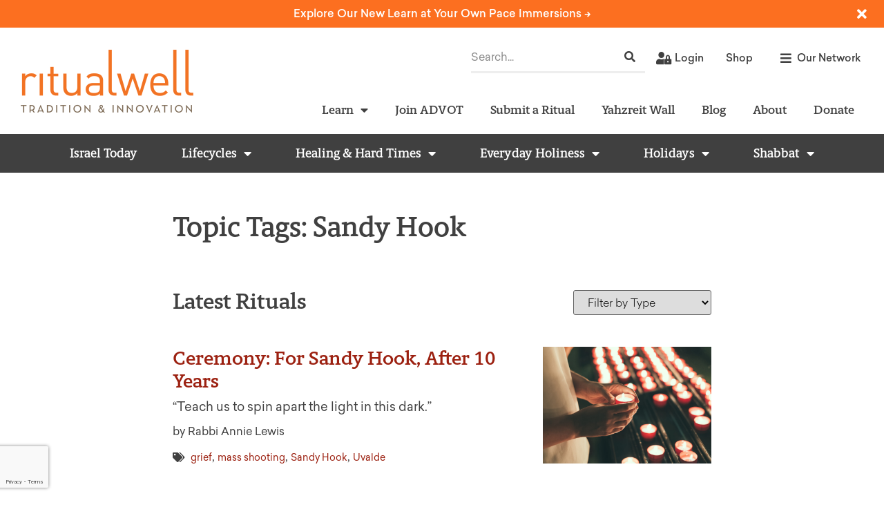

--- FILE ---
content_type: text/html; charset=UTF-8
request_url: https://ritualwell.org/ritual_topic_tags/sandy-hook/
body_size: 67513
content:
<!doctype html>
<html dir="ltr" lang="en-US" prefix="og: https://ogp.me/ns#">
<head>
	<meta charset="UTF-8"><script type="text/javascript">(window.NREUM||(NREUM={})).init={privacy:{cookies_enabled:true},ajax:{deny_list:["bam.nr-data.net"]},feature_flags:["soft_nav"],distributed_tracing:{enabled:true}};(window.NREUM||(NREUM={})).loader_config={agentID:"1588841252",accountID:"4026340",trustKey:"66686",xpid:"UAYFV1VXCBABUVJTAQQDUlMG",licenseKey:"NRJS-70cb8169f18fba3f350",applicationID:"1531654477",browserID:"1588841252"};;/*! For license information please see nr-loader-spa-1.308.0.min.js.LICENSE.txt */
(()=>{var e,t,r={384:(e,t,r)=>{"use strict";r.d(t,{NT:()=>a,US:()=>u,Zm:()=>o,bQ:()=>d,dV:()=>c,pV:()=>l});var n=r(6154),i=r(1863),s=r(1910);const a={beacon:"bam.nr-data.net",errorBeacon:"bam.nr-data.net"};function o(){return n.gm.NREUM||(n.gm.NREUM={}),void 0===n.gm.newrelic&&(n.gm.newrelic=n.gm.NREUM),n.gm.NREUM}function c(){let e=o();return e.o||(e.o={ST:n.gm.setTimeout,SI:n.gm.setImmediate||n.gm.setInterval,CT:n.gm.clearTimeout,XHR:n.gm.XMLHttpRequest,REQ:n.gm.Request,EV:n.gm.Event,PR:n.gm.Promise,MO:n.gm.MutationObserver,FETCH:n.gm.fetch,WS:n.gm.WebSocket},(0,s.i)(...Object.values(e.o))),e}function d(e,t){let r=o();r.initializedAgents??={},t.initializedAt={ms:(0,i.t)(),date:new Date},r.initializedAgents[e]=t}function u(e,t){o()[e]=t}function l(){return function(){let e=o();const t=e.info||{};e.info={beacon:a.beacon,errorBeacon:a.errorBeacon,...t}}(),function(){let e=o();const t=e.init||{};e.init={...t}}(),c(),function(){let e=o();const t=e.loader_config||{};e.loader_config={...t}}(),o()}},782:(e,t,r)=>{"use strict";r.d(t,{T:()=>n});const n=r(860).K7.pageViewTiming},860:(e,t,r)=>{"use strict";r.d(t,{$J:()=>u,K7:()=>c,P3:()=>d,XX:()=>i,Yy:()=>o,df:()=>s,qY:()=>n,v4:()=>a});const n="events",i="jserrors",s="browser/blobs",a="rum",o="browser/logs",c={ajax:"ajax",genericEvents:"generic_events",jserrors:i,logging:"logging",metrics:"metrics",pageAction:"page_action",pageViewEvent:"page_view_event",pageViewTiming:"page_view_timing",sessionReplay:"session_replay",sessionTrace:"session_trace",softNav:"soft_navigations",spa:"spa"},d={[c.pageViewEvent]:1,[c.pageViewTiming]:2,[c.metrics]:3,[c.jserrors]:4,[c.spa]:5,[c.ajax]:6,[c.sessionTrace]:7,[c.softNav]:8,[c.sessionReplay]:9,[c.logging]:10,[c.genericEvents]:11},u={[c.pageViewEvent]:a,[c.pageViewTiming]:n,[c.ajax]:n,[c.spa]:n,[c.softNav]:n,[c.metrics]:i,[c.jserrors]:i,[c.sessionTrace]:s,[c.sessionReplay]:s,[c.logging]:o,[c.genericEvents]:"ins"}},944:(e,t,r)=>{"use strict";r.d(t,{R:()=>i});var n=r(3241);function i(e,t){"function"==typeof console.debug&&(console.debug("New Relic Warning: https://github.com/newrelic/newrelic-browser-agent/blob/main/docs/warning-codes.md#".concat(e),t),(0,n.W)({agentIdentifier:null,drained:null,type:"data",name:"warn",feature:"warn",data:{code:e,secondary:t}}))}},993:(e,t,r)=>{"use strict";r.d(t,{A$:()=>s,ET:()=>a,TZ:()=>o,p_:()=>i});var n=r(860);const i={ERROR:"ERROR",WARN:"WARN",INFO:"INFO",DEBUG:"DEBUG",TRACE:"TRACE"},s={OFF:0,ERROR:1,WARN:2,INFO:3,DEBUG:4,TRACE:5},a="log",o=n.K7.logging},1541:(e,t,r)=>{"use strict";r.d(t,{U:()=>i,f:()=>n});const n={MFE:"MFE",BA:"BA"};function i(e,t){if(2!==t?.harvestEndpointVersion)return{};const r=t.agentRef.runtime.appMetadata.agents[0].entityGuid;return e?{"source.id":e.id,"source.name":e.name,"source.type":e.type,"parent.id":e.parent?.id||r,"parent.type":e.parent?.type||n.BA}:{"entity.guid":r,appId:t.agentRef.info.applicationID}}},1687:(e,t,r)=>{"use strict";r.d(t,{Ak:()=>d,Ze:()=>h,x3:()=>u});var n=r(3241),i=r(7836),s=r(3606),a=r(860),o=r(2646);const c={};function d(e,t){const r={staged:!1,priority:a.P3[t]||0};l(e),c[e].get(t)||c[e].set(t,r)}function u(e,t){e&&c[e]&&(c[e].get(t)&&c[e].delete(t),p(e,t,!1),c[e].size&&f(e))}function l(e){if(!e)throw new Error("agentIdentifier required");c[e]||(c[e]=new Map)}function h(e="",t="feature",r=!1){if(l(e),!e||!c[e].get(t)||r)return p(e,t);c[e].get(t).staged=!0,f(e)}function f(e){const t=Array.from(c[e]);t.every(([e,t])=>t.staged)&&(t.sort((e,t)=>e[1].priority-t[1].priority),t.forEach(([t])=>{c[e].delete(t),p(e,t)}))}function p(e,t,r=!0){const a=e?i.ee.get(e):i.ee,c=s.i.handlers;if(!a.aborted&&a.backlog&&c){if((0,n.W)({agentIdentifier:e,type:"lifecycle",name:"drain",feature:t}),r){const e=a.backlog[t],r=c[t];if(r){for(let t=0;e&&t<e.length;++t)g(e[t],r);Object.entries(r).forEach(([e,t])=>{Object.values(t||{}).forEach(t=>{t[0]?.on&&t[0]?.context()instanceof o.y&&t[0].on(e,t[1])})})}}a.isolatedBacklog||delete c[t],a.backlog[t]=null,a.emit("drain-"+t,[])}}function g(e,t){var r=e[1];Object.values(t[r]||{}).forEach(t=>{var r=e[0];if(t[0]===r){var n=t[1],i=e[3],s=e[2];n.apply(i,s)}})}},1738:(e,t,r)=>{"use strict";r.d(t,{U:()=>f,Y:()=>h});var n=r(3241),i=r(9908),s=r(1863),a=r(944),o=r(5701),c=r(3969),d=r(8362),u=r(860),l=r(4261);function h(e,t,r,s){const h=s||r;!h||h[e]&&h[e]!==d.d.prototype[e]||(h[e]=function(){(0,i.p)(c.xV,["API/"+e+"/called"],void 0,u.K7.metrics,r.ee),(0,n.W)({agentIdentifier:r.agentIdentifier,drained:!!o.B?.[r.agentIdentifier],type:"data",name:"api",feature:l.Pl+e,data:{}});try{return t.apply(this,arguments)}catch(e){(0,a.R)(23,e)}})}function f(e,t,r,n,a){const o=e.info;null===r?delete o.jsAttributes[t]:o.jsAttributes[t]=r,(a||null===r)&&(0,i.p)(l.Pl+n,[(0,s.t)(),t,r],void 0,"session",e.ee)}},1741:(e,t,r)=>{"use strict";r.d(t,{W:()=>s});var n=r(944),i=r(4261);class s{#e(e,...t){if(this[e]!==s.prototype[e])return this[e](...t);(0,n.R)(35,e)}addPageAction(e,t){return this.#e(i.hG,e,t)}register(e){return this.#e(i.eY,e)}recordCustomEvent(e,t){return this.#e(i.fF,e,t)}setPageViewName(e,t){return this.#e(i.Fw,e,t)}setCustomAttribute(e,t,r){return this.#e(i.cD,e,t,r)}noticeError(e,t){return this.#e(i.o5,e,t)}setUserId(e,t=!1){return this.#e(i.Dl,e,t)}setApplicationVersion(e){return this.#e(i.nb,e)}setErrorHandler(e){return this.#e(i.bt,e)}addRelease(e,t){return this.#e(i.k6,e,t)}log(e,t){return this.#e(i.$9,e,t)}start(){return this.#e(i.d3)}finished(e){return this.#e(i.BL,e)}recordReplay(){return this.#e(i.CH)}pauseReplay(){return this.#e(i.Tb)}addToTrace(e){return this.#e(i.U2,e)}setCurrentRouteName(e){return this.#e(i.PA,e)}interaction(e){return this.#e(i.dT,e)}wrapLogger(e,t,r){return this.#e(i.Wb,e,t,r)}measure(e,t){return this.#e(i.V1,e,t)}consent(e){return this.#e(i.Pv,e)}}},1863:(e,t,r)=>{"use strict";function n(){return Math.floor(performance.now())}r.d(t,{t:()=>n})},1910:(e,t,r)=>{"use strict";r.d(t,{i:()=>s});var n=r(944);const i=new Map;function s(...e){return e.every(e=>{if(i.has(e))return i.get(e);const t="function"==typeof e?e.toString():"",r=t.includes("[native code]"),s=t.includes("nrWrapper");return r||s||(0,n.R)(64,e?.name||t),i.set(e,r),r})}},2555:(e,t,r)=>{"use strict";r.d(t,{D:()=>o,f:()=>a});var n=r(384),i=r(8122);const s={beacon:n.NT.beacon,errorBeacon:n.NT.errorBeacon,licenseKey:void 0,applicationID:void 0,sa:void 0,queueTime:void 0,applicationTime:void 0,ttGuid:void 0,user:void 0,account:void 0,product:void 0,extra:void 0,jsAttributes:{},userAttributes:void 0,atts:void 0,transactionName:void 0,tNamePlain:void 0};function a(e){try{return!!e.licenseKey&&!!e.errorBeacon&&!!e.applicationID}catch(e){return!1}}const o=e=>(0,i.a)(e,s)},2614:(e,t,r)=>{"use strict";r.d(t,{BB:()=>a,H3:()=>n,g:()=>d,iL:()=>c,tS:()=>o,uh:()=>i,wk:()=>s});const n="NRBA",i="SESSION",s=144e5,a=18e5,o={STARTED:"session-started",PAUSE:"session-pause",RESET:"session-reset",RESUME:"session-resume",UPDATE:"session-update"},c={SAME_TAB:"same-tab",CROSS_TAB:"cross-tab"},d={OFF:0,FULL:1,ERROR:2}},2646:(e,t,r)=>{"use strict";r.d(t,{y:()=>n});class n{constructor(e){this.contextId=e}}},2843:(e,t,r)=>{"use strict";r.d(t,{G:()=>s,u:()=>i});var n=r(3878);function i(e,t=!1,r,i){(0,n.DD)("visibilitychange",function(){if(t)return void("hidden"===document.visibilityState&&e());e(document.visibilityState)},r,i)}function s(e,t,r){(0,n.sp)("pagehide",e,t,r)}},3241:(e,t,r)=>{"use strict";r.d(t,{W:()=>s});var n=r(6154);const i="newrelic";function s(e={}){try{n.gm.dispatchEvent(new CustomEvent(i,{detail:e}))}catch(e){}}},3304:(e,t,r)=>{"use strict";r.d(t,{A:()=>s});var n=r(7836);const i=()=>{const e=new WeakSet;return(t,r)=>{if("object"==typeof r&&null!==r){if(e.has(r))return;e.add(r)}return r}};function s(e){try{return JSON.stringify(e,i())??""}catch(e){try{n.ee.emit("internal-error",[e])}catch(e){}return""}}},3333:(e,t,r)=>{"use strict";r.d(t,{$v:()=>u,TZ:()=>n,Xh:()=>c,Zp:()=>i,kd:()=>d,mq:()=>o,nf:()=>a,qN:()=>s});const n=r(860).K7.genericEvents,i=["auxclick","click","copy","keydown","paste","scrollend"],s=["focus","blur"],a=4,o=1e3,c=2e3,d=["PageAction","UserAction","BrowserPerformance"],u={RESOURCES:"experimental.resources",REGISTER:"register"}},3434:(e,t,r)=>{"use strict";r.d(t,{Jt:()=>s,YM:()=>d});var n=r(7836),i=r(5607);const s="nr@original:".concat(i.W),a=50;var o=Object.prototype.hasOwnProperty,c=!1;function d(e,t){return e||(e=n.ee),r.inPlace=function(e,t,n,i,s){n||(n="");const a="-"===n.charAt(0);for(let o=0;o<t.length;o++){const c=t[o],d=e[c];l(d)||(e[c]=r(d,a?c+n:n,i,c,s))}},r.flag=s,r;function r(t,r,n,c,d){return l(t)?t:(r||(r=""),nrWrapper[s]=t,function(e,t,r){if(Object.defineProperty&&Object.keys)try{return Object.keys(e).forEach(function(r){Object.defineProperty(t,r,{get:function(){return e[r]},set:function(t){return e[r]=t,t}})}),t}catch(e){u([e],r)}for(var n in e)o.call(e,n)&&(t[n]=e[n])}(t,nrWrapper,e),nrWrapper);function nrWrapper(){var s,o,l,h;let f;try{o=this,s=[...arguments],l="function"==typeof n?n(s,o):n||{}}catch(t){u([t,"",[s,o,c],l],e)}i(r+"start",[s,o,c],l,d);const p=performance.now();let g;try{return h=t.apply(o,s),g=performance.now(),h}catch(e){throw g=performance.now(),i(r+"err",[s,o,e],l,d),f=e,f}finally{const e=g-p,t={start:p,end:g,duration:e,isLongTask:e>=a,methodName:c,thrownError:f};t.isLongTask&&i("long-task",[t,o],l,d),i(r+"end",[s,o,h],l,d)}}}function i(r,n,i,s){if(!c||t){var a=c;c=!0;try{e.emit(r,n,i,t,s)}catch(t){u([t,r,n,i],e)}c=a}}}function u(e,t){t||(t=n.ee);try{t.emit("internal-error",e)}catch(e){}}function l(e){return!(e&&"function"==typeof e&&e.apply&&!e[s])}},3606:(e,t,r)=>{"use strict";r.d(t,{i:()=>s});var n=r(9908);s.on=a;var i=s.handlers={};function s(e,t,r,s){a(s||n.d,i,e,t,r)}function a(e,t,r,i,s){s||(s="feature"),e||(e=n.d);var a=t[s]=t[s]||{};(a[r]=a[r]||[]).push([e,i])}},3738:(e,t,r)=>{"use strict";r.d(t,{He:()=>i,Kp:()=>o,Lc:()=>d,Rz:()=>u,TZ:()=>n,bD:()=>s,d3:()=>a,jx:()=>l,sl:()=>h,uP:()=>c});const n=r(860).K7.sessionTrace,i="bstResource",s="resource",a="-start",o="-end",c="fn"+a,d="fn"+o,u="pushState",l=1e3,h=3e4},3785:(e,t,r)=>{"use strict";r.d(t,{R:()=>c,b:()=>d});var n=r(9908),i=r(1863),s=r(860),a=r(3969),o=r(993);function c(e,t,r={},c=o.p_.INFO,d=!0,u,l=(0,i.t)()){(0,n.p)(a.xV,["API/logging/".concat(c.toLowerCase(),"/called")],void 0,s.K7.metrics,e),(0,n.p)(o.ET,[l,t,r,c,d,u],void 0,s.K7.logging,e)}function d(e){return"string"==typeof e&&Object.values(o.p_).some(t=>t===e.toUpperCase().trim())}},3878:(e,t,r)=>{"use strict";function n(e,t){return{capture:e,passive:!1,signal:t}}function i(e,t,r=!1,i){window.addEventListener(e,t,n(r,i))}function s(e,t,r=!1,i){document.addEventListener(e,t,n(r,i))}r.d(t,{DD:()=>s,jT:()=>n,sp:()=>i})},3962:(e,t,r)=>{"use strict";r.d(t,{AM:()=>a,O2:()=>l,OV:()=>s,Qu:()=>h,TZ:()=>c,ih:()=>f,pP:()=>o,t1:()=>u,tC:()=>i,wD:()=>d});var n=r(860);const i=["click","keydown","submit"],s="popstate",a="api",o="initialPageLoad",c=n.K7.softNav,d=5e3,u=500,l={INITIAL_PAGE_LOAD:"",ROUTE_CHANGE:1,UNSPECIFIED:2},h={INTERACTION:1,AJAX:2,CUSTOM_END:3,CUSTOM_TRACER:4},f={IP:"in progress",PF:"pending finish",FIN:"finished",CAN:"cancelled"}},3969:(e,t,r)=>{"use strict";r.d(t,{TZ:()=>n,XG:()=>o,rs:()=>i,xV:()=>a,z_:()=>s});const n=r(860).K7.metrics,i="sm",s="cm",a="storeSupportabilityMetrics",o="storeEventMetrics"},4234:(e,t,r)=>{"use strict";r.d(t,{W:()=>s});var n=r(7836),i=r(1687);class s{constructor(e,t){this.agentIdentifier=e,this.ee=n.ee.get(e),this.featureName=t,this.blocked=!1}deregisterDrain(){(0,i.x3)(this.agentIdentifier,this.featureName)}}},4261:(e,t,r)=>{"use strict";r.d(t,{$9:()=>u,BL:()=>c,CH:()=>p,Dl:()=>R,Fw:()=>w,PA:()=>v,Pl:()=>n,Pv:()=>A,Tb:()=>h,U2:()=>a,V1:()=>E,Wb:()=>T,bt:()=>y,cD:()=>b,d3:()=>x,dT:()=>d,eY:()=>g,fF:()=>f,hG:()=>s,hw:()=>i,k6:()=>o,nb:()=>m,o5:()=>l});const n="api-",i=n+"ixn-",s="addPageAction",a="addToTrace",o="addRelease",c="finished",d="interaction",u="log",l="noticeError",h="pauseReplay",f="recordCustomEvent",p="recordReplay",g="register",m="setApplicationVersion",v="setCurrentRouteName",b="setCustomAttribute",y="setErrorHandler",w="setPageViewName",R="setUserId",x="start",T="wrapLogger",E="measure",A="consent"},5205:(e,t,r)=>{"use strict";r.d(t,{j:()=>S});var n=r(384),i=r(1741);var s=r(2555),a=r(3333);const o=e=>{if(!e||"string"!=typeof e)return!1;try{document.createDocumentFragment().querySelector(e)}catch{return!1}return!0};var c=r(2614),d=r(944),u=r(8122);const l="[data-nr-mask]",h=e=>(0,u.a)(e,(()=>{const e={feature_flags:[],experimental:{allow_registered_children:!1,resources:!1},mask_selector:"*",block_selector:"[data-nr-block]",mask_input_options:{color:!1,date:!1,"datetime-local":!1,email:!1,month:!1,number:!1,range:!1,search:!1,tel:!1,text:!1,time:!1,url:!1,week:!1,textarea:!1,select:!1,password:!0}};return{ajax:{deny_list:void 0,block_internal:!0,enabled:!0,autoStart:!0},api:{get allow_registered_children(){return e.feature_flags.includes(a.$v.REGISTER)||e.experimental.allow_registered_children},set allow_registered_children(t){e.experimental.allow_registered_children=t},duplicate_registered_data:!1},browser_consent_mode:{enabled:!1},distributed_tracing:{enabled:void 0,exclude_newrelic_header:void 0,cors_use_newrelic_header:void 0,cors_use_tracecontext_headers:void 0,allowed_origins:void 0},get feature_flags(){return e.feature_flags},set feature_flags(t){e.feature_flags=t},generic_events:{enabled:!0,autoStart:!0},harvest:{interval:30},jserrors:{enabled:!0,autoStart:!0},logging:{enabled:!0,autoStart:!0},metrics:{enabled:!0,autoStart:!0},obfuscate:void 0,page_action:{enabled:!0},page_view_event:{enabled:!0,autoStart:!0},page_view_timing:{enabled:!0,autoStart:!0},performance:{capture_marks:!1,capture_measures:!1,capture_detail:!0,resources:{get enabled(){return e.feature_flags.includes(a.$v.RESOURCES)||e.experimental.resources},set enabled(t){e.experimental.resources=t},asset_types:[],first_party_domains:[],ignore_newrelic:!0}},privacy:{cookies_enabled:!0},proxy:{assets:void 0,beacon:void 0},session:{expiresMs:c.wk,inactiveMs:c.BB},session_replay:{autoStart:!0,enabled:!1,preload:!1,sampling_rate:10,error_sampling_rate:100,collect_fonts:!1,inline_images:!1,fix_stylesheets:!0,mask_all_inputs:!0,get mask_text_selector(){return e.mask_selector},set mask_text_selector(t){o(t)?e.mask_selector="".concat(t,",").concat(l):""===t||null===t?e.mask_selector=l:(0,d.R)(5,t)},get block_class(){return"nr-block"},get ignore_class(){return"nr-ignore"},get mask_text_class(){return"nr-mask"},get block_selector(){return e.block_selector},set block_selector(t){o(t)?e.block_selector+=",".concat(t):""!==t&&(0,d.R)(6,t)},get mask_input_options(){return e.mask_input_options},set mask_input_options(t){t&&"object"==typeof t?e.mask_input_options={...t,password:!0}:(0,d.R)(7,t)}},session_trace:{enabled:!0,autoStart:!0},soft_navigations:{enabled:!0,autoStart:!0},spa:{enabled:!0,autoStart:!0},ssl:void 0,user_actions:{enabled:!0,elementAttributes:["id","className","tagName","type"]}}})());var f=r(6154),p=r(9324);let g=0;const m={buildEnv:p.F3,distMethod:p.Xs,version:p.xv,originTime:f.WN},v={consented:!1},b={appMetadata:{},get consented(){return this.session?.state?.consent||v.consented},set consented(e){v.consented=e},customTransaction:void 0,denyList:void 0,disabled:!1,harvester:void 0,isolatedBacklog:!1,isRecording:!1,loaderType:void 0,maxBytes:3e4,obfuscator:void 0,onerror:void 0,ptid:void 0,releaseIds:{},session:void 0,timeKeeper:void 0,registeredEntities:[],jsAttributesMetadata:{bytes:0},get harvestCount(){return++g}},y=e=>{const t=(0,u.a)(e,b),r=Object.keys(m).reduce((e,t)=>(e[t]={value:m[t],writable:!1,configurable:!0,enumerable:!0},e),{});return Object.defineProperties(t,r)};var w=r(5701);const R=e=>{const t=e.startsWith("http");e+="/",r.p=t?e:"https://"+e};var x=r(7836),T=r(3241);const E={accountID:void 0,trustKey:void 0,agentID:void 0,licenseKey:void 0,applicationID:void 0,xpid:void 0},A=e=>(0,u.a)(e,E),_=new Set;function S(e,t={},r,a){let{init:o,info:c,loader_config:d,runtime:u={},exposed:l=!0}=t;if(!c){const e=(0,n.pV)();o=e.init,c=e.info,d=e.loader_config}e.init=h(o||{}),e.loader_config=A(d||{}),c.jsAttributes??={},f.bv&&(c.jsAttributes.isWorker=!0),e.info=(0,s.D)(c);const p=e.init,g=[c.beacon,c.errorBeacon];_.has(e.agentIdentifier)||(p.proxy.assets&&(R(p.proxy.assets),g.push(p.proxy.assets)),p.proxy.beacon&&g.push(p.proxy.beacon),e.beacons=[...g],function(e){const t=(0,n.pV)();Object.getOwnPropertyNames(i.W.prototype).forEach(r=>{const n=i.W.prototype[r];if("function"!=typeof n||"constructor"===n)return;let s=t[r];e[r]&&!1!==e.exposed&&"micro-agent"!==e.runtime?.loaderType&&(t[r]=(...t)=>{const n=e[r](...t);return s?s(...t):n})})}(e),(0,n.US)("activatedFeatures",w.B)),u.denyList=[...p.ajax.deny_list||[],...p.ajax.block_internal?g:[]],u.ptid=e.agentIdentifier,u.loaderType=r,e.runtime=y(u),_.has(e.agentIdentifier)||(e.ee=x.ee.get(e.agentIdentifier),e.exposed=l,(0,T.W)({agentIdentifier:e.agentIdentifier,drained:!!w.B?.[e.agentIdentifier],type:"lifecycle",name:"initialize",feature:void 0,data:e.config})),_.add(e.agentIdentifier)}},5270:(e,t,r)=>{"use strict";r.d(t,{Aw:()=>a,SR:()=>s,rF:()=>o});var n=r(384),i=r(7767);function s(e){return!!(0,n.dV)().o.MO&&(0,i.V)(e)&&!0===e?.session_trace.enabled}function a(e){return!0===e?.session_replay.preload&&s(e)}function o(e,t){try{if("string"==typeof t?.type){if("password"===t.type.toLowerCase())return"*".repeat(e?.length||0);if(void 0!==t?.dataset?.nrUnmask||t?.classList?.contains("nr-unmask"))return e}}catch(e){}return"string"==typeof e?e.replace(/[\S]/g,"*"):"*".repeat(e?.length||0)}},5289:(e,t,r)=>{"use strict";r.d(t,{GG:()=>a,Qr:()=>c,sB:()=>o});var n=r(3878),i=r(6389);function s(){return"undefined"==typeof document||"complete"===document.readyState}function a(e,t){if(s())return e();const r=(0,i.J)(e),a=setInterval(()=>{s()&&(clearInterval(a),r())},500);(0,n.sp)("load",r,t)}function o(e){if(s())return e();(0,n.DD)("DOMContentLoaded",e)}function c(e){if(s())return e();(0,n.sp)("popstate",e)}},5607:(e,t,r)=>{"use strict";r.d(t,{W:()=>n});const n=(0,r(9566).bz)()},5701:(e,t,r)=>{"use strict";r.d(t,{B:()=>s,t:()=>a});var n=r(3241);const i=new Set,s={};function a(e,t){const r=t.agentIdentifier;s[r]??={},e&&"object"==typeof e&&(i.has(r)||(t.ee.emit("rumresp",[e]),s[r]=e,i.add(r),(0,n.W)({agentIdentifier:r,loaded:!0,drained:!0,type:"lifecycle",name:"load",feature:void 0,data:e})))}},6154:(e,t,r)=>{"use strict";r.d(t,{OF:()=>d,RI:()=>i,WN:()=>h,bv:()=>s,eN:()=>f,gm:()=>a,lR:()=>l,m:()=>c,mw:()=>o,sb:()=>u});var n=r(1863);const i="undefined"!=typeof window&&!!window.document,s="undefined"!=typeof WorkerGlobalScope&&("undefined"!=typeof self&&self instanceof WorkerGlobalScope&&self.navigator instanceof WorkerNavigator||"undefined"!=typeof globalThis&&globalThis instanceof WorkerGlobalScope&&globalThis.navigator instanceof WorkerNavigator),a=i?window:"undefined"!=typeof WorkerGlobalScope&&("undefined"!=typeof self&&self instanceof WorkerGlobalScope&&self||"undefined"!=typeof globalThis&&globalThis instanceof WorkerGlobalScope&&globalThis),o=Boolean("hidden"===a?.document?.visibilityState),c=""+a?.location,d=/iPad|iPhone|iPod/.test(a.navigator?.userAgent),u=d&&"undefined"==typeof SharedWorker,l=(()=>{const e=a.navigator?.userAgent?.match(/Firefox[/\s](\d+\.\d+)/);return Array.isArray(e)&&e.length>=2?+e[1]:0})(),h=Date.now()-(0,n.t)(),f=()=>"undefined"!=typeof PerformanceNavigationTiming&&a?.performance?.getEntriesByType("navigation")?.[0]?.responseStart},6344:(e,t,r)=>{"use strict";r.d(t,{BB:()=>u,Qb:()=>l,TZ:()=>i,Ug:()=>a,Vh:()=>s,_s:()=>o,bc:()=>d,yP:()=>c});var n=r(2614);const i=r(860).K7.sessionReplay,s="errorDuringReplay",a=.12,o={DomContentLoaded:0,Load:1,FullSnapshot:2,IncrementalSnapshot:3,Meta:4,Custom:5},c={[n.g.ERROR]:15e3,[n.g.FULL]:3e5,[n.g.OFF]:0},d={RESET:{message:"Session was reset",sm:"Reset"},IMPORT:{message:"Recorder failed to import",sm:"Import"},TOO_MANY:{message:"429: Too Many Requests",sm:"Too-Many"},TOO_BIG:{message:"Payload was too large",sm:"Too-Big"},CROSS_TAB:{message:"Session Entity was set to OFF on another tab",sm:"Cross-Tab"},ENTITLEMENTS:{message:"Session Replay is not allowed and will not be started",sm:"Entitlement"}},u=5e3,l={API:"api",RESUME:"resume",SWITCH_TO_FULL:"switchToFull",INITIALIZE:"initialize",PRELOAD:"preload"}},6389:(e,t,r)=>{"use strict";function n(e,t=500,r={}){const n=r?.leading||!1;let i;return(...r)=>{n&&void 0===i&&(e.apply(this,r),i=setTimeout(()=>{i=clearTimeout(i)},t)),n||(clearTimeout(i),i=setTimeout(()=>{e.apply(this,r)},t))}}function i(e){let t=!1;return(...r)=>{t||(t=!0,e.apply(this,r))}}r.d(t,{J:()=>i,s:()=>n})},6630:(e,t,r)=>{"use strict";r.d(t,{T:()=>n});const n=r(860).K7.pageViewEvent},6774:(e,t,r)=>{"use strict";r.d(t,{T:()=>n});const n=r(860).K7.jserrors},7295:(e,t,r)=>{"use strict";r.d(t,{Xv:()=>a,gX:()=>i,iW:()=>s});var n=[];function i(e){if(!e||s(e))return!1;if(0===n.length)return!0;if("*"===n[0].hostname)return!1;for(var t=0;t<n.length;t++){var r=n[t];if(r.hostname.test(e.hostname)&&r.pathname.test(e.pathname))return!1}return!0}function s(e){return void 0===e.hostname}function a(e){if(n=[],e&&e.length)for(var t=0;t<e.length;t++){let r=e[t];if(!r)continue;if("*"===r)return void(n=[{hostname:"*"}]);0===r.indexOf("http://")?r=r.substring(7):0===r.indexOf("https://")&&(r=r.substring(8));const i=r.indexOf("/");let s,a;i>0?(s=r.substring(0,i),a=r.substring(i)):(s=r,a="*");let[c]=s.split(":");n.push({hostname:o(c),pathname:o(a,!0)})}}function o(e,t=!1){const r=e.replace(/[.+?^${}()|[\]\\]/g,e=>"\\"+e).replace(/\*/g,".*?");return new RegExp((t?"^":"")+r+"$")}},7485:(e,t,r)=>{"use strict";r.d(t,{D:()=>i});var n=r(6154);function i(e){if(0===(e||"").indexOf("data:"))return{protocol:"data"};try{const t=new URL(e,location.href),r={port:t.port,hostname:t.hostname,pathname:t.pathname,search:t.search,protocol:t.protocol.slice(0,t.protocol.indexOf(":")),sameOrigin:t.protocol===n.gm?.location?.protocol&&t.host===n.gm?.location?.host};return r.port&&""!==r.port||("http:"===t.protocol&&(r.port="80"),"https:"===t.protocol&&(r.port="443")),r.pathname&&""!==r.pathname?r.pathname.startsWith("/")||(r.pathname="/".concat(r.pathname)):r.pathname="/",r}catch(e){return{}}}},7699:(e,t,r)=>{"use strict";r.d(t,{It:()=>s,KC:()=>o,No:()=>i,qh:()=>a});var n=r(860);const i=16e3,s=1e6,a="SESSION_ERROR",o={[n.K7.logging]:!0,[n.K7.genericEvents]:!1,[n.K7.jserrors]:!1,[n.K7.ajax]:!1}},7767:(e,t,r)=>{"use strict";r.d(t,{V:()=>i});var n=r(6154);const i=e=>n.RI&&!0===e?.privacy.cookies_enabled},7836:(e,t,r)=>{"use strict";r.d(t,{P:()=>o,ee:()=>c});var n=r(384),i=r(8990),s=r(2646),a=r(5607);const o="nr@context:".concat(a.W),c=function e(t,r){var n={},a={},u={},l=!1;try{l=16===r.length&&d.initializedAgents?.[r]?.runtime.isolatedBacklog}catch(e){}var h={on:p,addEventListener:p,removeEventListener:function(e,t){var r=n[e];if(!r)return;for(var i=0;i<r.length;i++)r[i]===t&&r.splice(i,1)},emit:function(e,r,n,i,s){!1!==s&&(s=!0);if(c.aborted&&!i)return;t&&s&&t.emit(e,r,n);var o=f(n);g(e).forEach(e=>{e.apply(o,r)});var d=v()[a[e]];d&&d.push([h,e,r,o]);return o},get:m,listeners:g,context:f,buffer:function(e,t){const r=v();if(t=t||"feature",h.aborted)return;Object.entries(e||{}).forEach(([e,n])=>{a[n]=t,t in r||(r[t]=[])})},abort:function(){h._aborted=!0,Object.keys(h.backlog).forEach(e=>{delete h.backlog[e]})},isBuffering:function(e){return!!v()[a[e]]},debugId:r,backlog:l?{}:t&&"object"==typeof t.backlog?t.backlog:{},isolatedBacklog:l};return Object.defineProperty(h,"aborted",{get:()=>{let e=h._aborted||!1;return e||(t&&(e=t.aborted),e)}}),h;function f(e){return e&&e instanceof s.y?e:e?(0,i.I)(e,o,()=>new s.y(o)):new s.y(o)}function p(e,t){n[e]=g(e).concat(t)}function g(e){return n[e]||[]}function m(t){return u[t]=u[t]||e(h,t)}function v(){return h.backlog}}(void 0,"globalEE"),d=(0,n.Zm)();d.ee||(d.ee=c)},8122:(e,t,r)=>{"use strict";r.d(t,{a:()=>i});var n=r(944);function i(e,t){try{if(!e||"object"!=typeof e)return(0,n.R)(3);if(!t||"object"!=typeof t)return(0,n.R)(4);const r=Object.create(Object.getPrototypeOf(t),Object.getOwnPropertyDescriptors(t)),s=0===Object.keys(r).length?e:r;for(let a in s)if(void 0!==e[a])try{if(null===e[a]){r[a]=null;continue}Array.isArray(e[a])&&Array.isArray(t[a])?r[a]=Array.from(new Set([...e[a],...t[a]])):"object"==typeof e[a]&&"object"==typeof t[a]?r[a]=i(e[a],t[a]):r[a]=e[a]}catch(e){r[a]||(0,n.R)(1,e)}return r}catch(e){(0,n.R)(2,e)}}},8139:(e,t,r)=>{"use strict";r.d(t,{u:()=>h});var n=r(7836),i=r(3434),s=r(8990),a=r(6154);const o={},c=a.gm.XMLHttpRequest,d="addEventListener",u="removeEventListener",l="nr@wrapped:".concat(n.P);function h(e){var t=function(e){return(e||n.ee).get("events")}(e);if(o[t.debugId]++)return t;o[t.debugId]=1;var r=(0,i.YM)(t,!0);function h(e){r.inPlace(e,[d,u],"-",p)}function p(e,t){return e[1]}return"getPrototypeOf"in Object&&(a.RI&&f(document,h),c&&f(c.prototype,h),f(a.gm,h)),t.on(d+"-start",function(e,t){var n=e[1];if(null!==n&&("function"==typeof n||"object"==typeof n)&&"newrelic"!==e[0]){var i=(0,s.I)(n,l,function(){var e={object:function(){if("function"!=typeof n.handleEvent)return;return n.handleEvent.apply(n,arguments)},function:n}[typeof n];return e?r(e,"fn-",null,e.name||"anonymous"):n});this.wrapped=e[1]=i}}),t.on(u+"-start",function(e){e[1]=this.wrapped||e[1]}),t}function f(e,t,...r){let n=e;for(;"object"==typeof n&&!Object.prototype.hasOwnProperty.call(n,d);)n=Object.getPrototypeOf(n);n&&t(n,...r)}},8362:(e,t,r)=>{"use strict";r.d(t,{d:()=>s});var n=r(9566),i=r(1741);class s extends i.W{agentIdentifier=(0,n.LA)(16)}},8374:(e,t,r)=>{r.nc=(()=>{try{return document?.currentScript?.nonce}catch(e){}return""})()},8990:(e,t,r)=>{"use strict";r.d(t,{I:()=>i});var n=Object.prototype.hasOwnProperty;function i(e,t,r){if(n.call(e,t))return e[t];var i=r();if(Object.defineProperty&&Object.keys)try{return Object.defineProperty(e,t,{value:i,writable:!0,enumerable:!1}),i}catch(e){}return e[t]=i,i}},9119:(e,t,r)=>{"use strict";r.d(t,{L:()=>s});var n=/([^?#]*)[^#]*(#[^?]*|$).*/,i=/([^?#]*)().*/;function s(e,t){return e?e.replace(t?n:i,"$1$2"):e}},9300:(e,t,r)=>{"use strict";r.d(t,{T:()=>n});const n=r(860).K7.ajax},9324:(e,t,r)=>{"use strict";r.d(t,{AJ:()=>a,F3:()=>i,Xs:()=>s,Yq:()=>o,xv:()=>n});const n="1.308.0",i="PROD",s="CDN",a="@newrelic/rrweb",o="1.0.1"},9566:(e,t,r)=>{"use strict";r.d(t,{LA:()=>o,ZF:()=>c,bz:()=>a,el:()=>d});var n=r(6154);const i="xxxxxxxx-xxxx-4xxx-yxxx-xxxxxxxxxxxx";function s(e,t){return e?15&e[t]:16*Math.random()|0}function a(){const e=n.gm?.crypto||n.gm?.msCrypto;let t,r=0;return e&&e.getRandomValues&&(t=e.getRandomValues(new Uint8Array(30))),i.split("").map(e=>"x"===e?s(t,r++).toString(16):"y"===e?(3&s()|8).toString(16):e).join("")}function o(e){const t=n.gm?.crypto||n.gm?.msCrypto;let r,i=0;t&&t.getRandomValues&&(r=t.getRandomValues(new Uint8Array(e)));const a=[];for(var o=0;o<e;o++)a.push(s(r,i++).toString(16));return a.join("")}function c(){return o(16)}function d(){return o(32)}},9908:(e,t,r)=>{"use strict";r.d(t,{d:()=>n,p:()=>i});var n=r(7836).ee.get("handle");function i(e,t,r,i,s){s?(s.buffer([e],i),s.emit(e,t,r)):(n.buffer([e],i),n.emit(e,t,r))}}},n={};function i(e){var t=n[e];if(void 0!==t)return t.exports;var s=n[e]={exports:{}};return r[e](s,s.exports,i),s.exports}i.m=r,i.d=(e,t)=>{for(var r in t)i.o(t,r)&&!i.o(e,r)&&Object.defineProperty(e,r,{enumerable:!0,get:t[r]})},i.f={},i.e=e=>Promise.all(Object.keys(i.f).reduce((t,r)=>(i.f[r](e,t),t),[])),i.u=e=>({212:"nr-spa-compressor",249:"nr-spa-recorder",478:"nr-spa"}[e]+"-1.308.0.min.js"),i.o=(e,t)=>Object.prototype.hasOwnProperty.call(e,t),e={},t="NRBA-1.308.0.PROD:",i.l=(r,n,s,a)=>{if(e[r])e[r].push(n);else{var o,c;if(void 0!==s)for(var d=document.getElementsByTagName("script"),u=0;u<d.length;u++){var l=d[u];if(l.getAttribute("src")==r||l.getAttribute("data-webpack")==t+s){o=l;break}}if(!o){c=!0;var h={478:"sha512-RSfSVnmHk59T/uIPbdSE0LPeqcEdF4/+XhfJdBuccH5rYMOEZDhFdtnh6X6nJk7hGpzHd9Ujhsy7lZEz/ORYCQ==",249:"sha512-ehJXhmntm85NSqW4MkhfQqmeKFulra3klDyY0OPDUE+sQ3GokHlPh1pmAzuNy//3j4ac6lzIbmXLvGQBMYmrkg==",212:"sha512-B9h4CR46ndKRgMBcK+j67uSR2RCnJfGefU+A7FrgR/k42ovXy5x/MAVFiSvFxuVeEk/pNLgvYGMp1cBSK/G6Fg=="};(o=document.createElement("script")).charset="utf-8",i.nc&&o.setAttribute("nonce",i.nc),o.setAttribute("data-webpack",t+s),o.src=r,0!==o.src.indexOf(window.location.origin+"/")&&(o.crossOrigin="anonymous"),h[a]&&(o.integrity=h[a])}e[r]=[n];var f=(t,n)=>{o.onerror=o.onload=null,clearTimeout(p);var i=e[r];if(delete e[r],o.parentNode&&o.parentNode.removeChild(o),i&&i.forEach(e=>e(n)),t)return t(n)},p=setTimeout(f.bind(null,void 0,{type:"timeout",target:o}),12e4);o.onerror=f.bind(null,o.onerror),o.onload=f.bind(null,o.onload),c&&document.head.appendChild(o)}},i.r=e=>{"undefined"!=typeof Symbol&&Symbol.toStringTag&&Object.defineProperty(e,Symbol.toStringTag,{value:"Module"}),Object.defineProperty(e,"__esModule",{value:!0})},i.p="https://js-agent.newrelic.com/",(()=>{var e={38:0,788:0};i.f.j=(t,r)=>{var n=i.o(e,t)?e[t]:void 0;if(0!==n)if(n)r.push(n[2]);else{var s=new Promise((r,i)=>n=e[t]=[r,i]);r.push(n[2]=s);var a=i.p+i.u(t),o=new Error;i.l(a,r=>{if(i.o(e,t)&&(0!==(n=e[t])&&(e[t]=void 0),n)){var s=r&&("load"===r.type?"missing":r.type),a=r&&r.target&&r.target.src;o.message="Loading chunk "+t+" failed: ("+s+": "+a+")",o.name="ChunkLoadError",o.type=s,o.request=a,n[1](o)}},"chunk-"+t,t)}};var t=(t,r)=>{var n,s,[a,o,c]=r,d=0;if(a.some(t=>0!==e[t])){for(n in o)i.o(o,n)&&(i.m[n]=o[n]);if(c)c(i)}for(t&&t(r);d<a.length;d++)s=a[d],i.o(e,s)&&e[s]&&e[s][0](),e[s]=0},r=self["webpackChunk:NRBA-1.308.0.PROD"]=self["webpackChunk:NRBA-1.308.0.PROD"]||[];r.forEach(t.bind(null,0)),r.push=t.bind(null,r.push.bind(r))})(),(()=>{"use strict";i(8374);var e=i(8362),t=i(860);const r=Object.values(t.K7);var n=i(5205);var s=i(9908),a=i(1863),o=i(4261),c=i(1738);var d=i(1687),u=i(4234),l=i(5289),h=i(6154),f=i(944),p=i(5270),g=i(7767),m=i(6389),v=i(7699);class b extends u.W{constructor(e,t){super(e.agentIdentifier,t),this.agentRef=e,this.abortHandler=void 0,this.featAggregate=void 0,this.loadedSuccessfully=void 0,this.onAggregateImported=new Promise(e=>{this.loadedSuccessfully=e}),this.deferred=Promise.resolve(),!1===e.init[this.featureName].autoStart?this.deferred=new Promise((t,r)=>{this.ee.on("manual-start-all",(0,m.J)(()=>{(0,d.Ak)(e.agentIdentifier,this.featureName),t()}))}):(0,d.Ak)(e.agentIdentifier,t)}importAggregator(e,t,r={}){if(this.featAggregate)return;const n=async()=>{let n;await this.deferred;try{if((0,g.V)(e.init)){const{setupAgentSession:t}=await i.e(478).then(i.bind(i,8766));n=t(e)}}catch(e){(0,f.R)(20,e),this.ee.emit("internal-error",[e]),(0,s.p)(v.qh,[e],void 0,this.featureName,this.ee)}try{if(!this.#t(this.featureName,n,e.init))return(0,d.Ze)(this.agentIdentifier,this.featureName),void this.loadedSuccessfully(!1);const{Aggregate:i}=await t();this.featAggregate=new i(e,r),e.runtime.harvester.initializedAggregates.push(this.featAggregate),this.loadedSuccessfully(!0)}catch(e){(0,f.R)(34,e),this.abortHandler?.(),(0,d.Ze)(this.agentIdentifier,this.featureName,!0),this.loadedSuccessfully(!1),this.ee&&this.ee.abort()}};h.RI?(0,l.GG)(()=>n(),!0):n()}#t(e,r,n){if(this.blocked)return!1;switch(e){case t.K7.sessionReplay:return(0,p.SR)(n)&&!!r;case t.K7.sessionTrace:return!!r;default:return!0}}}var y=i(6630),w=i(2614),R=i(3241);class x extends b{static featureName=y.T;constructor(e){var t;super(e,y.T),this.setupInspectionEvents(e.agentIdentifier),t=e,(0,c.Y)(o.Fw,function(e,r){"string"==typeof e&&("/"!==e.charAt(0)&&(e="/"+e),t.runtime.customTransaction=(r||"http://custom.transaction")+e,(0,s.p)(o.Pl+o.Fw,[(0,a.t)()],void 0,void 0,t.ee))},t),this.importAggregator(e,()=>i.e(478).then(i.bind(i,2467)))}setupInspectionEvents(e){const t=(t,r)=>{t&&(0,R.W)({agentIdentifier:e,timeStamp:t.timeStamp,loaded:"complete"===t.target.readyState,type:"window",name:r,data:t.target.location+""})};(0,l.sB)(e=>{t(e,"DOMContentLoaded")}),(0,l.GG)(e=>{t(e,"load")}),(0,l.Qr)(e=>{t(e,"navigate")}),this.ee.on(w.tS.UPDATE,(t,r)=>{(0,R.W)({agentIdentifier:e,type:"lifecycle",name:"session",data:r})})}}var T=i(384);class E extends e.d{constructor(e){var t;(super(),h.gm)?(this.features={},(0,T.bQ)(this.agentIdentifier,this),this.desiredFeatures=new Set(e.features||[]),this.desiredFeatures.add(x),(0,n.j)(this,e,e.loaderType||"agent"),t=this,(0,c.Y)(o.cD,function(e,r,n=!1){if("string"==typeof e){if(["string","number","boolean"].includes(typeof r)||null===r)return(0,c.U)(t,e,r,o.cD,n);(0,f.R)(40,typeof r)}else(0,f.R)(39,typeof e)},t),function(e){(0,c.Y)(o.Dl,function(t,r=!1){if("string"!=typeof t&&null!==t)return void(0,f.R)(41,typeof t);const n=e.info.jsAttributes["enduser.id"];r&&null!=n&&n!==t?(0,s.p)(o.Pl+"setUserIdAndResetSession",[t],void 0,"session",e.ee):(0,c.U)(e,"enduser.id",t,o.Dl,!0)},e)}(this),function(e){(0,c.Y)(o.nb,function(t){if("string"==typeof t||null===t)return(0,c.U)(e,"application.version",t,o.nb,!1);(0,f.R)(42,typeof t)},e)}(this),function(e){(0,c.Y)(o.d3,function(){e.ee.emit("manual-start-all")},e)}(this),function(e){(0,c.Y)(o.Pv,function(t=!0){if("boolean"==typeof t){if((0,s.p)(o.Pl+o.Pv,[t],void 0,"session",e.ee),e.runtime.consented=t,t){const t=e.features.page_view_event;t.onAggregateImported.then(e=>{const r=t.featAggregate;e&&!r.sentRum&&r.sendRum()})}}else(0,f.R)(65,typeof t)},e)}(this),this.run()):(0,f.R)(21)}get config(){return{info:this.info,init:this.init,loader_config:this.loader_config,runtime:this.runtime}}get api(){return this}run(){try{const e=function(e){const t={};return r.forEach(r=>{t[r]=!!e[r]?.enabled}),t}(this.init),n=[...this.desiredFeatures];n.sort((e,r)=>t.P3[e.featureName]-t.P3[r.featureName]),n.forEach(r=>{if(!e[r.featureName]&&r.featureName!==t.K7.pageViewEvent)return;if(r.featureName===t.K7.spa)return void(0,f.R)(67);const n=function(e){switch(e){case t.K7.ajax:return[t.K7.jserrors];case t.K7.sessionTrace:return[t.K7.ajax,t.K7.pageViewEvent];case t.K7.sessionReplay:return[t.K7.sessionTrace];case t.K7.pageViewTiming:return[t.K7.pageViewEvent];default:return[]}}(r.featureName).filter(e=>!(e in this.features));n.length>0&&(0,f.R)(36,{targetFeature:r.featureName,missingDependencies:n}),this.features[r.featureName]=new r(this)})}catch(e){(0,f.R)(22,e);for(const e in this.features)this.features[e].abortHandler?.();const t=(0,T.Zm)();delete t.initializedAgents[this.agentIdentifier]?.features,delete this.sharedAggregator;return t.ee.get(this.agentIdentifier).abort(),!1}}}var A=i(2843),_=i(782);class S extends b{static featureName=_.T;constructor(e){super(e,_.T),h.RI&&((0,A.u)(()=>(0,s.p)("docHidden",[(0,a.t)()],void 0,_.T,this.ee),!0),(0,A.G)(()=>(0,s.p)("winPagehide",[(0,a.t)()],void 0,_.T,this.ee)),this.importAggregator(e,()=>i.e(478).then(i.bind(i,9917))))}}var O=i(3969);class I extends b{static featureName=O.TZ;constructor(e){super(e,O.TZ),h.RI&&document.addEventListener("securitypolicyviolation",e=>{(0,s.p)(O.xV,["Generic/CSPViolation/Detected"],void 0,this.featureName,this.ee)}),this.importAggregator(e,()=>i.e(478).then(i.bind(i,6555)))}}var N=i(6774),P=i(3878),k=i(3304);class D{constructor(e,t,r,n,i){this.name="UncaughtError",this.message="string"==typeof e?e:(0,k.A)(e),this.sourceURL=t,this.line=r,this.column=n,this.__newrelic=i}}function C(e){return M(e)?e:new D(void 0!==e?.message?e.message:e,e?.filename||e?.sourceURL,e?.lineno||e?.line,e?.colno||e?.col,e?.__newrelic,e?.cause)}function j(e){const t="Unhandled Promise Rejection: ";if(!e?.reason)return;if(M(e.reason)){try{e.reason.message.startsWith(t)||(e.reason.message=t+e.reason.message)}catch(e){}return C(e.reason)}const r=C(e.reason);return(r.message||"").startsWith(t)||(r.message=t+r.message),r}function L(e){if(e.error instanceof SyntaxError&&!/:\d+$/.test(e.error.stack?.trim())){const t=new D(e.message,e.filename,e.lineno,e.colno,e.error.__newrelic,e.cause);return t.name=SyntaxError.name,t}return M(e.error)?e.error:C(e)}function M(e){return e instanceof Error&&!!e.stack}function H(e,r,n,i,o=(0,a.t)()){"string"==typeof e&&(e=new Error(e)),(0,s.p)("err",[e,o,!1,r,n.runtime.isRecording,void 0,i],void 0,t.K7.jserrors,n.ee),(0,s.p)("uaErr",[],void 0,t.K7.genericEvents,n.ee)}var B=i(1541),K=i(993),W=i(3785);function U(e,{customAttributes:t={},level:r=K.p_.INFO}={},n,i,s=(0,a.t)()){(0,W.R)(n.ee,e,t,r,!1,i,s)}function F(e,r,n,i,c=(0,a.t)()){(0,s.p)(o.Pl+o.hG,[c,e,r,i],void 0,t.K7.genericEvents,n.ee)}function V(e,r,n,i,c=(0,a.t)()){const{start:d,end:u,customAttributes:l}=r||{},h={customAttributes:l||{}};if("object"!=typeof h.customAttributes||"string"!=typeof e||0===e.length)return void(0,f.R)(57);const p=(e,t)=>null==e?t:"number"==typeof e?e:e instanceof PerformanceMark?e.startTime:Number.NaN;if(h.start=p(d,0),h.end=p(u,c),Number.isNaN(h.start)||Number.isNaN(h.end))(0,f.R)(57);else{if(h.duration=h.end-h.start,!(h.duration<0))return(0,s.p)(o.Pl+o.V1,[h,e,i],void 0,t.K7.genericEvents,n.ee),h;(0,f.R)(58)}}function G(e,r={},n,i,c=(0,a.t)()){(0,s.p)(o.Pl+o.fF,[c,e,r,i],void 0,t.K7.genericEvents,n.ee)}function z(e){(0,c.Y)(o.eY,function(t){return Y(e,t)},e)}function Y(e,r,n){(0,f.R)(54,"newrelic.register"),r||={},r.type=B.f.MFE,r.licenseKey||=e.info.licenseKey,r.blocked=!1,r.parent=n||{},Array.isArray(r.tags)||(r.tags=[]);const i={};r.tags.forEach(e=>{"name"!==e&&"id"!==e&&(i["source.".concat(e)]=!0)}),r.isolated??=!0;let o=()=>{};const c=e.runtime.registeredEntities;if(!r.isolated){const e=c.find(({metadata:{target:{id:e}}})=>e===r.id&&!r.isolated);if(e)return e}const d=e=>{r.blocked=!0,o=e};function u(e){return"string"==typeof e&&!!e.trim()&&e.trim().length<501||"number"==typeof e}e.init.api.allow_registered_children||d((0,m.J)(()=>(0,f.R)(55))),u(r.id)&&u(r.name)||d((0,m.J)(()=>(0,f.R)(48,r)));const l={addPageAction:(t,n={})=>g(F,[t,{...i,...n},e],r),deregister:()=>{d((0,m.J)(()=>(0,f.R)(68)))},log:(t,n={})=>g(U,[t,{...n,customAttributes:{...i,...n.customAttributes||{}}},e],r),measure:(t,n={})=>g(V,[t,{...n,customAttributes:{...i,...n.customAttributes||{}}},e],r),noticeError:(t,n={})=>g(H,[t,{...i,...n},e],r),register:(t={})=>g(Y,[e,t],l.metadata.target),recordCustomEvent:(t,n={})=>g(G,[t,{...i,...n},e],r),setApplicationVersion:e=>p("application.version",e),setCustomAttribute:(e,t)=>p(e,t),setUserId:e=>p("enduser.id",e),metadata:{customAttributes:i,target:r}},h=()=>(r.blocked&&o(),r.blocked);h()||c.push(l);const p=(e,t)=>{h()||(i[e]=t)},g=(r,n,i)=>{if(h())return;const o=(0,a.t)();(0,s.p)(O.xV,["API/register/".concat(r.name,"/called")],void 0,t.K7.metrics,e.ee);try{if(e.init.api.duplicate_registered_data&&"register"!==r.name){let e=n;if(n[1]instanceof Object){const t={"child.id":i.id,"child.type":i.type};e="customAttributes"in n[1]?[n[0],{...n[1],customAttributes:{...n[1].customAttributes,...t}},...n.slice(2)]:[n[0],{...n[1],...t},...n.slice(2)]}r(...e,void 0,o)}return r(...n,i,o)}catch(e){(0,f.R)(50,e)}};return l}class Z extends b{static featureName=N.T;constructor(e){var t;super(e,N.T),t=e,(0,c.Y)(o.o5,(e,r)=>H(e,r,t),t),function(e){(0,c.Y)(o.bt,function(t){e.runtime.onerror=t},e)}(e),function(e){let t=0;(0,c.Y)(o.k6,function(e,r){++t>10||(this.runtime.releaseIds[e.slice(-200)]=(""+r).slice(-200))},e)}(e),z(e);try{this.removeOnAbort=new AbortController}catch(e){}this.ee.on("internal-error",(t,r)=>{this.abortHandler&&(0,s.p)("ierr",[C(t),(0,a.t)(),!0,{},e.runtime.isRecording,r],void 0,this.featureName,this.ee)}),h.gm.addEventListener("unhandledrejection",t=>{this.abortHandler&&(0,s.p)("err",[j(t),(0,a.t)(),!1,{unhandledPromiseRejection:1},e.runtime.isRecording],void 0,this.featureName,this.ee)},(0,P.jT)(!1,this.removeOnAbort?.signal)),h.gm.addEventListener("error",t=>{this.abortHandler&&(0,s.p)("err",[L(t),(0,a.t)(),!1,{},e.runtime.isRecording],void 0,this.featureName,this.ee)},(0,P.jT)(!1,this.removeOnAbort?.signal)),this.abortHandler=this.#r,this.importAggregator(e,()=>i.e(478).then(i.bind(i,2176)))}#r(){this.removeOnAbort?.abort(),this.abortHandler=void 0}}var q=i(8990);let X=1;function J(e){const t=typeof e;return!e||"object"!==t&&"function"!==t?-1:e===h.gm?0:(0,q.I)(e,"nr@id",function(){return X++})}function Q(e){if("string"==typeof e&&e.length)return e.length;if("object"==typeof e){if("undefined"!=typeof ArrayBuffer&&e instanceof ArrayBuffer&&e.byteLength)return e.byteLength;if("undefined"!=typeof Blob&&e instanceof Blob&&e.size)return e.size;if(!("undefined"!=typeof FormData&&e instanceof FormData))try{return(0,k.A)(e).length}catch(e){return}}}var ee=i(8139),te=i(7836),re=i(3434);const ne={},ie=["open","send"];function se(e){var t=e||te.ee;const r=function(e){return(e||te.ee).get("xhr")}(t);if(void 0===h.gm.XMLHttpRequest)return r;if(ne[r.debugId]++)return r;ne[r.debugId]=1,(0,ee.u)(t);var n=(0,re.YM)(r),i=h.gm.XMLHttpRequest,s=h.gm.MutationObserver,a=h.gm.Promise,o=h.gm.setInterval,c="readystatechange",d=["onload","onerror","onabort","onloadstart","onloadend","onprogress","ontimeout"],u=[],l=h.gm.XMLHttpRequest=function(e){const t=new i(e),s=r.context(t);try{r.emit("new-xhr",[t],s),t.addEventListener(c,(a=s,function(){var e=this;e.readyState>3&&!a.resolved&&(a.resolved=!0,r.emit("xhr-resolved",[],e)),n.inPlace(e,d,"fn-",y)}),(0,P.jT)(!1))}catch(e){(0,f.R)(15,e);try{r.emit("internal-error",[e])}catch(e){}}var a;return t};function p(e,t){n.inPlace(t,["onreadystatechange"],"fn-",y)}if(function(e,t){for(var r in e)t[r]=e[r]}(i,l),l.prototype=i.prototype,n.inPlace(l.prototype,ie,"-xhr-",y),r.on("send-xhr-start",function(e,t){p(e,t),function(e){u.push(e),s&&(g?g.then(b):o?o(b):(m=-m,v.data=m))}(t)}),r.on("open-xhr-start",p),s){var g=a&&a.resolve();if(!o&&!a){var m=1,v=document.createTextNode(m);new s(b).observe(v,{characterData:!0})}}else t.on("fn-end",function(e){e[0]&&e[0].type===c||b()});function b(){for(var e=0;e<u.length;e++)p(0,u[e]);u.length&&(u=[])}function y(e,t){return t}return r}var ae="fetch-",oe=ae+"body-",ce=["arrayBuffer","blob","json","text","formData"],de=h.gm.Request,ue=h.gm.Response,le="prototype";const he={};function fe(e){const t=function(e){return(e||te.ee).get("fetch")}(e);if(!(de&&ue&&h.gm.fetch))return t;if(he[t.debugId]++)return t;function r(e,r,n){var i=e[r];"function"==typeof i&&(e[r]=function(){var e,r=[...arguments],s={};t.emit(n+"before-start",[r],s),s[te.P]&&s[te.P].dt&&(e=s[te.P].dt);var a=i.apply(this,r);return t.emit(n+"start",[r,e],a),a.then(function(e){return t.emit(n+"end",[null,e],a),e},function(e){throw t.emit(n+"end",[e],a),e})})}return he[t.debugId]=1,ce.forEach(e=>{r(de[le],e,oe),r(ue[le],e,oe)}),r(h.gm,"fetch",ae),t.on(ae+"end",function(e,r){var n=this;if(r){var i=r.headers.get("content-length");null!==i&&(n.rxSize=i),t.emit(ae+"done",[null,r],n)}else t.emit(ae+"done",[e],n)}),t}var pe=i(7485),ge=i(9566);class me{constructor(e){this.agentRef=e}generateTracePayload(e){const t=this.agentRef.loader_config;if(!this.shouldGenerateTrace(e)||!t)return null;var r=(t.accountID||"").toString()||null,n=(t.agentID||"").toString()||null,i=(t.trustKey||"").toString()||null;if(!r||!n)return null;var s=(0,ge.ZF)(),a=(0,ge.el)(),o=Date.now(),c={spanId:s,traceId:a,timestamp:o};return(e.sameOrigin||this.isAllowedOrigin(e)&&this.useTraceContextHeadersForCors())&&(c.traceContextParentHeader=this.generateTraceContextParentHeader(s,a),c.traceContextStateHeader=this.generateTraceContextStateHeader(s,o,r,n,i)),(e.sameOrigin&&!this.excludeNewrelicHeader()||!e.sameOrigin&&this.isAllowedOrigin(e)&&this.useNewrelicHeaderForCors())&&(c.newrelicHeader=this.generateTraceHeader(s,a,o,r,n,i)),c}generateTraceContextParentHeader(e,t){return"00-"+t+"-"+e+"-01"}generateTraceContextStateHeader(e,t,r,n,i){return i+"@nr=0-1-"+r+"-"+n+"-"+e+"----"+t}generateTraceHeader(e,t,r,n,i,s){if(!("function"==typeof h.gm?.btoa))return null;var a={v:[0,1],d:{ty:"Browser",ac:n,ap:i,id:e,tr:t,ti:r}};return s&&n!==s&&(a.d.tk=s),btoa((0,k.A)(a))}shouldGenerateTrace(e){return this.agentRef.init?.distributed_tracing?.enabled&&this.isAllowedOrigin(e)}isAllowedOrigin(e){var t=!1;const r=this.agentRef.init?.distributed_tracing;if(e.sameOrigin)t=!0;else if(r?.allowed_origins instanceof Array)for(var n=0;n<r.allowed_origins.length;n++){var i=(0,pe.D)(r.allowed_origins[n]);if(e.hostname===i.hostname&&e.protocol===i.protocol&&e.port===i.port){t=!0;break}}return t}excludeNewrelicHeader(){var e=this.agentRef.init?.distributed_tracing;return!!e&&!!e.exclude_newrelic_header}useNewrelicHeaderForCors(){var e=this.agentRef.init?.distributed_tracing;return!!e&&!1!==e.cors_use_newrelic_header}useTraceContextHeadersForCors(){var e=this.agentRef.init?.distributed_tracing;return!!e&&!!e.cors_use_tracecontext_headers}}var ve=i(9300),be=i(7295);function ye(e){return"string"==typeof e?e:e instanceof(0,T.dV)().o.REQ?e.url:h.gm?.URL&&e instanceof URL?e.href:void 0}var we=["load","error","abort","timeout"],Re=we.length,xe=(0,T.dV)().o.REQ,Te=(0,T.dV)().o.XHR;const Ee="X-NewRelic-App-Data";class Ae extends b{static featureName=ve.T;constructor(e){super(e,ve.T),this.dt=new me(e),this.handler=(e,t,r,n)=>(0,s.p)(e,t,r,n,this.ee);try{const e={xmlhttprequest:"xhr",fetch:"fetch",beacon:"beacon"};h.gm?.performance?.getEntriesByType("resource").forEach(r=>{if(r.initiatorType in e&&0!==r.responseStatus){const n={status:r.responseStatus},i={rxSize:r.transferSize,duration:Math.floor(r.duration),cbTime:0};_e(n,r.name),this.handler("xhr",[n,i,r.startTime,r.responseEnd,e[r.initiatorType]],void 0,t.K7.ajax)}})}catch(e){}fe(this.ee),se(this.ee),function(e,r,n,i){function o(e){var t=this;t.totalCbs=0,t.called=0,t.cbTime=0,t.end=T,t.ended=!1,t.xhrGuids={},t.lastSize=null,t.loadCaptureCalled=!1,t.params=this.params||{},t.metrics=this.metrics||{},t.latestLongtaskEnd=0,e.addEventListener("load",function(r){E(t,e)},(0,P.jT)(!1)),h.lR||e.addEventListener("progress",function(e){t.lastSize=e.loaded},(0,P.jT)(!1))}function c(e){this.params={method:e[0]},_e(this,e[1]),this.metrics={}}function d(t,r){e.loader_config.xpid&&this.sameOrigin&&r.setRequestHeader("X-NewRelic-ID",e.loader_config.xpid);var n=i.generateTracePayload(this.parsedOrigin);if(n){var s=!1;n.newrelicHeader&&(r.setRequestHeader("newrelic",n.newrelicHeader),s=!0),n.traceContextParentHeader&&(r.setRequestHeader("traceparent",n.traceContextParentHeader),n.traceContextStateHeader&&r.setRequestHeader("tracestate",n.traceContextStateHeader),s=!0),s&&(this.dt=n)}}function u(e,t){var n=this.metrics,i=e[0],s=this;if(n&&i){var o=Q(i);o&&(n.txSize=o)}this.startTime=(0,a.t)(),this.body=i,this.listener=function(e){try{"abort"!==e.type||s.loadCaptureCalled||(s.params.aborted=!0),("load"!==e.type||s.called===s.totalCbs&&(s.onloadCalled||"function"!=typeof t.onload)&&"function"==typeof s.end)&&s.end(t)}catch(e){try{r.emit("internal-error",[e])}catch(e){}}};for(var c=0;c<Re;c++)t.addEventListener(we[c],this.listener,(0,P.jT)(!1))}function l(e,t,r){this.cbTime+=e,t?this.onloadCalled=!0:this.called+=1,this.called!==this.totalCbs||!this.onloadCalled&&"function"==typeof r.onload||"function"!=typeof this.end||this.end(r)}function f(e,t){var r=""+J(e)+!!t;this.xhrGuids&&!this.xhrGuids[r]&&(this.xhrGuids[r]=!0,this.totalCbs+=1)}function p(e,t){var r=""+J(e)+!!t;this.xhrGuids&&this.xhrGuids[r]&&(delete this.xhrGuids[r],this.totalCbs-=1)}function g(){this.endTime=(0,a.t)()}function m(e,t){t instanceof Te&&"load"===e[0]&&r.emit("xhr-load-added",[e[1],e[2]],t)}function v(e,t){t instanceof Te&&"load"===e[0]&&r.emit("xhr-load-removed",[e[1],e[2]],t)}function b(e,t,r){t instanceof Te&&("onload"===r&&(this.onload=!0),("load"===(e[0]&&e[0].type)||this.onload)&&(this.xhrCbStart=(0,a.t)()))}function y(e,t){this.xhrCbStart&&r.emit("xhr-cb-time",[(0,a.t)()-this.xhrCbStart,this.onload,t],t)}function w(e){var t,r=e[1]||{};if("string"==typeof e[0]?0===(t=e[0]).length&&h.RI&&(t=""+h.gm.location.href):e[0]&&e[0].url?t=e[0].url:h.gm?.URL&&e[0]&&e[0]instanceof URL?t=e[0].href:"function"==typeof e[0].toString&&(t=e[0].toString()),"string"==typeof t&&0!==t.length){t&&(this.parsedOrigin=(0,pe.D)(t),this.sameOrigin=this.parsedOrigin.sameOrigin);var n=i.generateTracePayload(this.parsedOrigin);if(n&&(n.newrelicHeader||n.traceContextParentHeader))if(e[0]&&e[0].headers)o(e[0].headers,n)&&(this.dt=n);else{var s={};for(var a in r)s[a]=r[a];s.headers=new Headers(r.headers||{}),o(s.headers,n)&&(this.dt=n),e.length>1?e[1]=s:e.push(s)}}function o(e,t){var r=!1;return t.newrelicHeader&&(e.set("newrelic",t.newrelicHeader),r=!0),t.traceContextParentHeader&&(e.set("traceparent",t.traceContextParentHeader),t.traceContextStateHeader&&e.set("tracestate",t.traceContextStateHeader),r=!0),r}}function R(e,t){this.params={},this.metrics={},this.startTime=(0,a.t)(),this.dt=t,e.length>=1&&(this.target=e[0]),e.length>=2&&(this.opts=e[1]);var r=this.opts||{},n=this.target;_e(this,ye(n));var i=(""+(n&&n instanceof xe&&n.method||r.method||"GET")).toUpperCase();this.params.method=i,this.body=r.body,this.txSize=Q(r.body)||0}function x(e,r){if(this.endTime=(0,a.t)(),this.params||(this.params={}),(0,be.iW)(this.params))return;let i;this.params.status=r?r.status:0,"string"==typeof this.rxSize&&this.rxSize.length>0&&(i=+this.rxSize);const s={txSize:this.txSize,rxSize:i,duration:(0,a.t)()-this.startTime};n("xhr",[this.params,s,this.startTime,this.endTime,"fetch"],this,t.K7.ajax)}function T(e){const r=this.params,i=this.metrics;if(!this.ended){this.ended=!0;for(let t=0;t<Re;t++)e.removeEventListener(we[t],this.listener,!1);r.aborted||(0,be.iW)(r)||(i.duration=(0,a.t)()-this.startTime,this.loadCaptureCalled||4!==e.readyState?null==r.status&&(r.status=0):E(this,e),i.cbTime=this.cbTime,n("xhr",[r,i,this.startTime,this.endTime,"xhr"],this,t.K7.ajax))}}function E(e,n){e.params.status=n.status;var i=function(e,t){var r=e.responseType;return"json"===r&&null!==t?t:"arraybuffer"===r||"blob"===r||"json"===r?Q(e.response):"text"===r||""===r||void 0===r?Q(e.responseText):void 0}(n,e.lastSize);if(i&&(e.metrics.rxSize=i),e.sameOrigin&&n.getAllResponseHeaders().indexOf(Ee)>=0){var a=n.getResponseHeader(Ee);a&&((0,s.p)(O.rs,["Ajax/CrossApplicationTracing/Header/Seen"],void 0,t.K7.metrics,r),e.params.cat=a.split(", ").pop())}e.loadCaptureCalled=!0}r.on("new-xhr",o),r.on("open-xhr-start",c),r.on("open-xhr-end",d),r.on("send-xhr-start",u),r.on("xhr-cb-time",l),r.on("xhr-load-added",f),r.on("xhr-load-removed",p),r.on("xhr-resolved",g),r.on("addEventListener-end",m),r.on("removeEventListener-end",v),r.on("fn-end",y),r.on("fetch-before-start",w),r.on("fetch-start",R),r.on("fn-start",b),r.on("fetch-done",x)}(e,this.ee,this.handler,this.dt),this.importAggregator(e,()=>i.e(478).then(i.bind(i,3845)))}}function _e(e,t){var r=(0,pe.D)(t),n=e.params||e;n.hostname=r.hostname,n.port=r.port,n.protocol=r.protocol,n.host=r.hostname+":"+r.port,n.pathname=r.pathname,e.parsedOrigin=r,e.sameOrigin=r.sameOrigin}const Se={},Oe=["pushState","replaceState"];function Ie(e){const t=function(e){return(e||te.ee).get("history")}(e);return!h.RI||Se[t.debugId]++||(Se[t.debugId]=1,(0,re.YM)(t).inPlace(window.history,Oe,"-")),t}var Ne=i(3738);function Pe(e){(0,c.Y)(o.BL,function(r=Date.now()){const n=r-h.WN;n<0&&(0,f.R)(62,r),(0,s.p)(O.XG,[o.BL,{time:n}],void 0,t.K7.metrics,e.ee),e.addToTrace({name:o.BL,start:r,origin:"nr"}),(0,s.p)(o.Pl+o.hG,[n,o.BL],void 0,t.K7.genericEvents,e.ee)},e)}const{He:ke,bD:De,d3:Ce,Kp:je,TZ:Le,Lc:Me,uP:He,Rz:Be}=Ne;class Ke extends b{static featureName=Le;constructor(e){var r;super(e,Le),r=e,(0,c.Y)(o.U2,function(e){if(!(e&&"object"==typeof e&&e.name&&e.start))return;const n={n:e.name,s:e.start-h.WN,e:(e.end||e.start)-h.WN,o:e.origin||"",t:"api"};n.s<0||n.e<0||n.e<n.s?(0,f.R)(61,{start:n.s,end:n.e}):(0,s.p)("bstApi",[n],void 0,t.K7.sessionTrace,r.ee)},r),Pe(e);if(!(0,g.V)(e.init))return void this.deregisterDrain();const n=this.ee;let d;Ie(n),this.eventsEE=(0,ee.u)(n),this.eventsEE.on(He,function(e,t){this.bstStart=(0,a.t)()}),this.eventsEE.on(Me,function(e,r){(0,s.p)("bst",[e[0],r,this.bstStart,(0,a.t)()],void 0,t.K7.sessionTrace,n)}),n.on(Be+Ce,function(e){this.time=(0,a.t)(),this.startPath=location.pathname+location.hash}),n.on(Be+je,function(e){(0,s.p)("bstHist",[location.pathname+location.hash,this.startPath,this.time],void 0,t.K7.sessionTrace,n)});try{d=new PerformanceObserver(e=>{const r=e.getEntries();(0,s.p)(ke,[r],void 0,t.K7.sessionTrace,n)}),d.observe({type:De,buffered:!0})}catch(e){}this.importAggregator(e,()=>i.e(478).then(i.bind(i,6974)),{resourceObserver:d})}}var We=i(6344);class Ue extends b{static featureName=We.TZ;#n;recorder;constructor(e){var r;let n;super(e,We.TZ),r=e,(0,c.Y)(o.CH,function(){(0,s.p)(o.CH,[],void 0,t.K7.sessionReplay,r.ee)},r),function(e){(0,c.Y)(o.Tb,function(){(0,s.p)(o.Tb,[],void 0,t.K7.sessionReplay,e.ee)},e)}(e);try{n=JSON.parse(localStorage.getItem("".concat(w.H3,"_").concat(w.uh)))}catch(e){}(0,p.SR)(e.init)&&this.ee.on(o.CH,()=>this.#i()),this.#s(n)&&this.importRecorder().then(e=>{e.startRecording(We.Qb.PRELOAD,n?.sessionReplayMode)}),this.importAggregator(this.agentRef,()=>i.e(478).then(i.bind(i,6167)),this),this.ee.on("err",e=>{this.blocked||this.agentRef.runtime.isRecording&&(this.errorNoticed=!0,(0,s.p)(We.Vh,[e],void 0,this.featureName,this.ee))})}#s(e){return e&&(e.sessionReplayMode===w.g.FULL||e.sessionReplayMode===w.g.ERROR)||(0,p.Aw)(this.agentRef.init)}importRecorder(){return this.recorder?Promise.resolve(this.recorder):(this.#n??=Promise.all([i.e(478),i.e(249)]).then(i.bind(i,4866)).then(({Recorder:e})=>(this.recorder=new e(this),this.recorder)).catch(e=>{throw this.ee.emit("internal-error",[e]),this.blocked=!0,e}),this.#n)}#i(){this.blocked||(this.featAggregate?this.featAggregate.mode!==w.g.FULL&&this.featAggregate.initializeRecording(w.g.FULL,!0,We.Qb.API):this.importRecorder().then(()=>{this.recorder.startRecording(We.Qb.API,w.g.FULL)}))}}var Fe=i(3962);class Ve extends b{static featureName=Fe.TZ;constructor(e){if(super(e,Fe.TZ),function(e){const r=e.ee.get("tracer");function n(){}(0,c.Y)(o.dT,function(e){return(new n).get("object"==typeof e?e:{})},e);const i=n.prototype={createTracer:function(n,i){var o={},c=this,d="function"==typeof i;return(0,s.p)(O.xV,["API/createTracer/called"],void 0,t.K7.metrics,e.ee),function(){if(r.emit((d?"":"no-")+"fn-start",[(0,a.t)(),c,d],o),d)try{return i.apply(this,arguments)}catch(e){const t="string"==typeof e?new Error(e):e;throw r.emit("fn-err",[arguments,this,t],o),t}finally{r.emit("fn-end",[(0,a.t)()],o)}}}};["actionText","setName","setAttribute","save","ignore","onEnd","getContext","end","get"].forEach(r=>{c.Y.apply(this,[r,function(){return(0,s.p)(o.hw+r,[performance.now(),...arguments],this,t.K7.softNav,e.ee),this},e,i])}),(0,c.Y)(o.PA,function(){(0,s.p)(o.hw+"routeName",[performance.now(),...arguments],void 0,t.K7.softNav,e.ee)},e)}(e),!h.RI||!(0,T.dV)().o.MO)return;const r=Ie(this.ee);try{this.removeOnAbort=new AbortController}catch(e){}Fe.tC.forEach(e=>{(0,P.sp)(e,e=>{l(e)},!0,this.removeOnAbort?.signal)});const n=()=>(0,s.p)("newURL",[(0,a.t)(),""+window.location],void 0,this.featureName,this.ee);r.on("pushState-end",n),r.on("replaceState-end",n),(0,P.sp)(Fe.OV,e=>{l(e),(0,s.p)("newURL",[e.timeStamp,""+window.location],void 0,this.featureName,this.ee)},!0,this.removeOnAbort?.signal);let d=!1;const u=new((0,T.dV)().o.MO)((e,t)=>{d||(d=!0,requestAnimationFrame(()=>{(0,s.p)("newDom",[(0,a.t)()],void 0,this.featureName,this.ee),d=!1}))}),l=(0,m.s)(e=>{"loading"!==document.readyState&&((0,s.p)("newUIEvent",[e],void 0,this.featureName,this.ee),u.observe(document.body,{attributes:!0,childList:!0,subtree:!0,characterData:!0}))},100,{leading:!0});this.abortHandler=function(){this.removeOnAbort?.abort(),u.disconnect(),this.abortHandler=void 0},this.importAggregator(e,()=>i.e(478).then(i.bind(i,4393)),{domObserver:u})}}var Ge=i(3333),ze=i(9119);const Ye={},Ze=new Set;function qe(e){return"string"==typeof e?{type:"string",size:(new TextEncoder).encode(e).length}:e instanceof ArrayBuffer?{type:"ArrayBuffer",size:e.byteLength}:e instanceof Blob?{type:"Blob",size:e.size}:e instanceof DataView?{type:"DataView",size:e.byteLength}:ArrayBuffer.isView(e)?{type:"TypedArray",size:e.byteLength}:{type:"unknown",size:0}}class Xe{constructor(e,t){this.timestamp=(0,a.t)(),this.currentUrl=(0,ze.L)(window.location.href),this.socketId=(0,ge.LA)(8),this.requestedUrl=(0,ze.L)(e),this.requestedProtocols=Array.isArray(t)?t.join(","):t||"",this.openedAt=void 0,this.protocol=void 0,this.extensions=void 0,this.binaryType=void 0,this.messageOrigin=void 0,this.messageCount=0,this.messageBytes=0,this.messageBytesMin=0,this.messageBytesMax=0,this.messageTypes=void 0,this.sendCount=0,this.sendBytes=0,this.sendBytesMin=0,this.sendBytesMax=0,this.sendTypes=void 0,this.closedAt=void 0,this.closeCode=void 0,this.closeReason="unknown",this.closeWasClean=void 0,this.connectedDuration=0,this.hasErrors=void 0}}class $e extends b{static featureName=Ge.TZ;constructor(e){super(e,Ge.TZ);const r=e.init.feature_flags.includes("websockets"),n=[e.init.page_action.enabled,e.init.performance.capture_marks,e.init.performance.capture_measures,e.init.performance.resources.enabled,e.init.user_actions.enabled,r];var d;let u,l;if(d=e,(0,c.Y)(o.hG,(e,t)=>F(e,t,d),d),function(e){(0,c.Y)(o.fF,(t,r)=>G(t,r,e),e)}(e),Pe(e),z(e),function(e){(0,c.Y)(o.V1,(t,r)=>V(t,r,e),e)}(e),r&&(l=function(e){if(!(0,T.dV)().o.WS)return e;const t=e.get("websockets");if(Ye[t.debugId]++)return t;Ye[t.debugId]=1,(0,A.G)(()=>{const e=(0,a.t)();Ze.forEach(r=>{r.nrData.closedAt=e,r.nrData.closeCode=1001,r.nrData.closeReason="Page navigating away",r.nrData.closeWasClean=!1,r.nrData.openedAt&&(r.nrData.connectedDuration=e-r.nrData.openedAt),t.emit("ws",[r.nrData],r)})});class r extends WebSocket{static name="WebSocket";static toString(){return"function WebSocket() { [native code] }"}toString(){return"[object WebSocket]"}get[Symbol.toStringTag](){return r.name}#a(e){(e.__newrelic??={}).socketId=this.nrData.socketId,this.nrData.hasErrors??=!0}constructor(...e){super(...e),this.nrData=new Xe(e[0],e[1]),this.addEventListener("open",()=>{this.nrData.openedAt=(0,a.t)(),["protocol","extensions","binaryType"].forEach(e=>{this.nrData[e]=this[e]}),Ze.add(this)}),this.addEventListener("message",e=>{const{type:t,size:r}=qe(e.data);this.nrData.messageOrigin??=(0,ze.L)(e.origin),this.nrData.messageCount++,this.nrData.messageBytes+=r,this.nrData.messageBytesMin=Math.min(this.nrData.messageBytesMin||1/0,r),this.nrData.messageBytesMax=Math.max(this.nrData.messageBytesMax,r),(this.nrData.messageTypes??"").includes(t)||(this.nrData.messageTypes=this.nrData.messageTypes?"".concat(this.nrData.messageTypes,",").concat(t):t)}),this.addEventListener("close",e=>{this.nrData.closedAt=(0,a.t)(),this.nrData.closeCode=e.code,e.reason&&(this.nrData.closeReason=e.reason),this.nrData.closeWasClean=e.wasClean,this.nrData.connectedDuration=this.nrData.closedAt-this.nrData.openedAt,Ze.delete(this),t.emit("ws",[this.nrData],this)})}addEventListener(e,t,...r){const n=this,i="function"==typeof t?function(...e){try{return t.apply(this,e)}catch(e){throw n.#a(e),e}}:t?.handleEvent?{handleEvent:function(...e){try{return t.handleEvent.apply(t,e)}catch(e){throw n.#a(e),e}}}:t;return super.addEventListener(e,i,...r)}send(e){if(this.readyState===WebSocket.OPEN){const{type:t,size:r}=qe(e);this.nrData.sendCount++,this.nrData.sendBytes+=r,this.nrData.sendBytesMin=Math.min(this.nrData.sendBytesMin||1/0,r),this.nrData.sendBytesMax=Math.max(this.nrData.sendBytesMax,r),(this.nrData.sendTypes??"").includes(t)||(this.nrData.sendTypes=this.nrData.sendTypes?"".concat(this.nrData.sendTypes,",").concat(t):t)}try{return super.send(e)}catch(e){throw this.#a(e),e}}close(...e){try{super.close(...e)}catch(e){throw this.#a(e),e}}}return h.gm.WebSocket=r,t}(this.ee)),h.RI){if(fe(this.ee),se(this.ee),u=Ie(this.ee),e.init.user_actions.enabled){function f(t){const r=(0,pe.D)(t);return e.beacons.includes(r.hostname+":"+r.port)}function p(){u.emit("navChange")}Ge.Zp.forEach(e=>(0,P.sp)(e,e=>(0,s.p)("ua",[e],void 0,this.featureName,this.ee),!0)),Ge.qN.forEach(e=>{const t=(0,m.s)(e=>{(0,s.p)("ua",[e],void 0,this.featureName,this.ee)},500,{leading:!0});(0,P.sp)(e,t)}),h.gm.addEventListener("error",()=>{(0,s.p)("uaErr",[],void 0,t.K7.genericEvents,this.ee)},(0,P.jT)(!1,this.removeOnAbort?.signal)),this.ee.on("open-xhr-start",(e,r)=>{f(e[1])||r.addEventListener("readystatechange",()=>{2===r.readyState&&(0,s.p)("uaXhr",[],void 0,t.K7.genericEvents,this.ee)})}),this.ee.on("fetch-start",e=>{e.length>=1&&!f(ye(e[0]))&&(0,s.p)("uaXhr",[],void 0,t.K7.genericEvents,this.ee)}),u.on("pushState-end",p),u.on("replaceState-end",p),window.addEventListener("hashchange",p,(0,P.jT)(!0,this.removeOnAbort?.signal)),window.addEventListener("popstate",p,(0,P.jT)(!0,this.removeOnAbort?.signal))}if(e.init.performance.resources.enabled&&h.gm.PerformanceObserver?.supportedEntryTypes.includes("resource")){new PerformanceObserver(e=>{e.getEntries().forEach(e=>{(0,s.p)("browserPerformance.resource",[e],void 0,this.featureName,this.ee)})}).observe({type:"resource",buffered:!0})}}r&&l.on("ws",e=>{(0,s.p)("ws-complete",[e],void 0,this.featureName,this.ee)});try{this.removeOnAbort=new AbortController}catch(g){}this.abortHandler=()=>{this.removeOnAbort?.abort(),this.abortHandler=void 0},n.some(e=>e)?this.importAggregator(e,()=>i.e(478).then(i.bind(i,8019))):this.deregisterDrain()}}var Je=i(2646);const Qe=new Map;function et(e,t,r,n,i=!0){if("object"!=typeof t||!t||"string"!=typeof r||!r||"function"!=typeof t[r])return(0,f.R)(29);const s=function(e){return(e||te.ee).get("logger")}(e),a=(0,re.YM)(s),o=new Je.y(te.P);o.level=n.level,o.customAttributes=n.customAttributes,o.autoCaptured=i;const c=t[r]?.[re.Jt]||t[r];return Qe.set(c,o),a.inPlace(t,[r],"wrap-logger-",()=>Qe.get(c)),s}var tt=i(1910);class rt extends b{static featureName=K.TZ;constructor(e){var t;super(e,K.TZ),t=e,(0,c.Y)(o.$9,(e,r)=>U(e,r,t),t),function(e){(0,c.Y)(o.Wb,(t,r,{customAttributes:n={},level:i=K.p_.INFO}={})=>{et(e.ee,t,r,{customAttributes:n,level:i},!1)},e)}(e),z(e);const r=this.ee;["log","error","warn","info","debug","trace"].forEach(e=>{(0,tt.i)(h.gm.console[e]),et(r,h.gm.console,e,{level:"log"===e?"info":e})}),this.ee.on("wrap-logger-end",function([e]){const{level:t,customAttributes:n,autoCaptured:i}=this;(0,W.R)(r,e,n,t,i)}),this.importAggregator(e,()=>i.e(478).then(i.bind(i,5288)))}}new E({features:[Ae,x,S,Ke,Ue,I,Z,$e,rt,Ve],loaderType:"spa"})})()})();</script>
	<meta name="viewport" content="width=device-width, initial-scale=1">
	<link rel="profile" href="https://gmpg.org/xfn/11">
	<title>Sandy Hook - Ritualwell</title>
	<style>img:is([sizes="auto" i], [sizes^="auto," i]) { contain-intrinsic-size: 3000px 1500px }</style>
	
		<!-- All in One SEO Pro 4.8.9 - aioseo.com -->
	<meta name="robots" content="max-image-preview:large" />
	<link rel="canonical" href="https://ritualwell.org/ritual_topic_tags/sandy-hook/" />
	<meta name="generator" content="All in One SEO Pro (AIOSEO) 4.8.9" />
		<meta property="og:locale" content="en_US" />
		<meta property="og:site_name" content="Ritualwell - Tradition &amp; Innovation" />
		<meta property="og:type" content="article" />
		<meta property="og:title" content="Sandy Hook - Ritualwell" />
		<meta property="og:url" content="https://ritualwell.org/ritual_topic_tags/sandy-hook/" />
		<meta property="og:image" content="https://ritualwell.org/wp-content/uploads/sites/2/2022/01/ritualwell-logo.png" />
		<meta property="og:image:secure_url" content="https://ritualwell.org/wp-content/uploads/sites/2/2022/01/ritualwell-logo.png" />
		<meta property="article:publisher" content="https://www.facebook.com/ritualwell/" />
		<script type="application/ld+json" class="aioseo-schema">
			{"@context":"https:\/\/schema.org","@graph":[{"@type":"BreadcrumbList","@id":"https:\/\/ritualwell.org\/ritual_topic_tags\/sandy-hook\/#breadcrumblist","itemListElement":[{"@type":"ListItem","@id":"https:\/\/ritualwell.org#listItem","position":1,"name":"Home","item":"https:\/\/ritualwell.org","nextItem":{"@type":"ListItem","@id":"https:\/\/ritualwell.org\/ritual_topic_tags\/sandy-hook\/#listItem","name":"Sandy Hook"}},{"@type":"ListItem","@id":"https:\/\/ritualwell.org\/ritual_topic_tags\/sandy-hook\/#listItem","position":2,"name":"Sandy Hook","previousItem":{"@type":"ListItem","@id":"https:\/\/ritualwell.org#listItem","name":"Home"}}]},{"@type":"CollectionPage","@id":"https:\/\/ritualwell.org\/ritual_topic_tags\/sandy-hook\/#collectionpage","url":"https:\/\/ritualwell.org\/ritual_topic_tags\/sandy-hook\/","name":"Sandy Hook - Ritualwell","inLanguage":"en-US","isPartOf":{"@id":"https:\/\/ritualwell.org\/#website"},"breadcrumb":{"@id":"https:\/\/ritualwell.org\/ritual_topic_tags\/sandy-hook\/#breadcrumblist"}},{"@type":"Organization","@id":"https:\/\/ritualwell.org\/#organization","name":"Ritualwell","description":"Tradition & Innovation","url":"https:\/\/ritualwell.org\/","logo":{"@type":"ImageObject","url":"https:\/\/ritualwell.org\/wp-content\/uploads\/sites\/2\/2022\/01\/ritualwell-logo.png","@id":"https:\/\/ritualwell.org\/ritual_topic_tags\/sandy-hook\/#organizationLogo","width":500,"height":182,"caption":"Ritualwell Tradition & Innovation logo"},"image":{"@id":"https:\/\/ritualwell.org\/ritual_topic_tags\/sandy-hook\/#organizationLogo"},"sameAs":["https:\/\/www.facebook.com\/ritualwell\/"]},{"@type":"WebSite","@id":"https:\/\/ritualwell.org\/#website","url":"https:\/\/ritualwell.org\/","name":"Ritualwell","description":"Tradition & Innovation","inLanguage":"en-US","publisher":{"@id":"https:\/\/ritualwell.org\/#organization"}}]}
		</script>
		<!-- All in One SEO Pro -->

<link rel='dns-prefetch' href='//ritualwell.org' />
<link rel='dns-prefetch' href='//www.googletagmanager.com' />
<link rel="alternate" type="application/rss+xml" title="Ritualwell &raquo; Feed" href="https://ritualwell.org/feed/" />
<link rel="alternate" type="application/rss+xml" title="Ritualwell &raquo; Comments Feed" href="https://ritualwell.org/comments/feed/" />
<link rel="alternate" type="text/calendar" title="Ritualwell &raquo; iCal Feed" href="https://ritualwell.org/events-2/?ical=1" />
<link rel="alternate" type="application/rss+xml" title="Ritualwell &raquo; Sandy Hook Topic Tags Feed" href="https://ritualwell.org/ritual_topic_tags/sandy-hook/feed/" />
<script>
window._wpemojiSettings = {"baseUrl":"https:\/\/s.w.org\/images\/core\/emoji\/16.0.1\/72x72\/","ext":".png","svgUrl":"https:\/\/s.w.org\/images\/core\/emoji\/16.0.1\/svg\/","svgExt":".svg","source":{"concatemoji":"https:\/\/ritualwell.org\/wp-includes\/js\/wp-emoji-release.min.js?ver=ef7a4412325046e05c559015ba44fdc3"}};
/*! This file is auto-generated */
!function(s,n){var o,i,e;function c(e){try{var t={supportTests:e,timestamp:(new Date).valueOf()};sessionStorage.setItem(o,JSON.stringify(t))}catch(e){}}function p(e,t,n){e.clearRect(0,0,e.canvas.width,e.canvas.height),e.fillText(t,0,0);var t=new Uint32Array(e.getImageData(0,0,e.canvas.width,e.canvas.height).data),a=(e.clearRect(0,0,e.canvas.width,e.canvas.height),e.fillText(n,0,0),new Uint32Array(e.getImageData(0,0,e.canvas.width,e.canvas.height).data));return t.every(function(e,t){return e===a[t]})}function u(e,t){e.clearRect(0,0,e.canvas.width,e.canvas.height),e.fillText(t,0,0);for(var n=e.getImageData(16,16,1,1),a=0;a<n.data.length;a++)if(0!==n.data[a])return!1;return!0}function f(e,t,n,a){switch(t){case"flag":return n(e,"\ud83c\udff3\ufe0f\u200d\u26a7\ufe0f","\ud83c\udff3\ufe0f\u200b\u26a7\ufe0f")?!1:!n(e,"\ud83c\udde8\ud83c\uddf6","\ud83c\udde8\u200b\ud83c\uddf6")&&!n(e,"\ud83c\udff4\udb40\udc67\udb40\udc62\udb40\udc65\udb40\udc6e\udb40\udc67\udb40\udc7f","\ud83c\udff4\u200b\udb40\udc67\u200b\udb40\udc62\u200b\udb40\udc65\u200b\udb40\udc6e\u200b\udb40\udc67\u200b\udb40\udc7f");case"emoji":return!a(e,"\ud83e\udedf")}return!1}function g(e,t,n,a){var r="undefined"!=typeof WorkerGlobalScope&&self instanceof WorkerGlobalScope?new OffscreenCanvas(300,150):s.createElement("canvas"),o=r.getContext("2d",{willReadFrequently:!0}),i=(o.textBaseline="top",o.font="600 32px Arial",{});return e.forEach(function(e){i[e]=t(o,e,n,a)}),i}function t(e){var t=s.createElement("script");t.src=e,t.defer=!0,s.head.appendChild(t)}"undefined"!=typeof Promise&&(o="wpEmojiSettingsSupports",i=["flag","emoji"],n.supports={everything:!0,everythingExceptFlag:!0},e=new Promise(function(e){s.addEventListener("DOMContentLoaded",e,{once:!0})}),new Promise(function(t){var n=function(){try{var e=JSON.parse(sessionStorage.getItem(o));if("object"==typeof e&&"number"==typeof e.timestamp&&(new Date).valueOf()<e.timestamp+604800&&"object"==typeof e.supportTests)return e.supportTests}catch(e){}return null}();if(!n){if("undefined"!=typeof Worker&&"undefined"!=typeof OffscreenCanvas&&"undefined"!=typeof URL&&URL.createObjectURL&&"undefined"!=typeof Blob)try{var e="postMessage("+g.toString()+"("+[JSON.stringify(i),f.toString(),p.toString(),u.toString()].join(",")+"));",a=new Blob([e],{type:"text/javascript"}),r=new Worker(URL.createObjectURL(a),{name:"wpTestEmojiSupports"});return void(r.onmessage=function(e){c(n=e.data),r.terminate(),t(n)})}catch(e){}c(n=g(i,f,p,u))}t(n)}).then(function(e){for(var t in e)n.supports[t]=e[t],n.supports.everything=n.supports.everything&&n.supports[t],"flag"!==t&&(n.supports.everythingExceptFlag=n.supports.everythingExceptFlag&&n.supports[t]);n.supports.everythingExceptFlag=n.supports.everythingExceptFlag&&!n.supports.flag,n.DOMReady=!1,n.readyCallback=function(){n.DOMReady=!0}}).then(function(){return e}).then(function(){var e;n.supports.everything||(n.readyCallback(),(e=n.source||{}).concatemoji?t(e.concatemoji):e.wpemoji&&e.twemoji&&(t(e.twemoji),t(e.wpemoji)))}))}((window,document),window._wpemojiSettings);
</script>
<link rel='stylesheet' id='hello-elementor-theme-style-css' href='https://ritualwell.org/wp-content/themes/hello-elementor/theme.min.css?ver=3.1.0' media='all' />
<link rel='stylesheet' id='jet-menu-hello-css' href='https://ritualwell.org/wp-content/plugins/jet-menu/integration/themes/hello-elementor/assets/css/style.css?ver=2.4.8.1' media='all' />
<link rel='stylesheet' id='tribe-events-pro-mini-calendar-block-styles-css' href='https://ritualwell.org/wp-content/plugins/events-calendar-pro/build/css/tribe-events-pro-mini-calendar-block.css?ver=7.6.0.2' media='all' />
<link rel='stylesheet' id='tec-variables-skeleton-css' href='https://ritualwell.org/wp-content/plugins/the-events-calendar/common/build/css/variables-skeleton.css?ver=6.8.0.1' media='all' />
<link rel='stylesheet' id='tec-variables-full-css' href='https://ritualwell.org/wp-content/plugins/the-events-calendar/common/build/css/variables-full.css?ver=6.8.0.1' media='all' />
<link rel='stylesheet' id='tribe-events-v2-virtual-single-block-css' href='https://ritualwell.org/wp-content/plugins/events-calendar-pro/build/css/events-virtual-single-block.css?ver=7.6.0.2' media='all' />
<style id='wp-emoji-styles-inline-css'>

	img.wp-smiley, img.emoji {
		display: inline !important;
		border: none !important;
		box-shadow: none !important;
		height: 1em !important;
		width: 1em !important;
		margin: 0 0.07em !important;
		vertical-align: -0.1em !important;
		background: none !important;
		padding: 0 !important;
	}
</style>
<link rel='stylesheet' id='wp-block-library-css' href='https://ritualwell.org/wp-includes/css/dist/block-library/style.min.css?ver=ef7a4412325046e05c559015ba44fdc3' media='all' />
<style id='classic-theme-styles-inline-css'>
/*! This file is auto-generated */
.wp-block-button__link{color:#fff;background-color:#32373c;border-radius:9999px;box-shadow:none;text-decoration:none;padding:calc(.667em + 2px) calc(1.333em + 2px);font-size:1.125em}.wp-block-file__button{background:#32373c;color:#fff;text-decoration:none}
</style>
<link rel='stylesheet' id='jet-engine-frontend-css' href='https://ritualwell.org/wp-content/plugins/jet-engine/assets/css/frontend.css?ver=3.6.4.1' media='all' />
<style id='global-styles-inline-css'>
:root{--wp--preset--aspect-ratio--square: 1;--wp--preset--aspect-ratio--4-3: 4/3;--wp--preset--aspect-ratio--3-4: 3/4;--wp--preset--aspect-ratio--3-2: 3/2;--wp--preset--aspect-ratio--2-3: 2/3;--wp--preset--aspect-ratio--16-9: 16/9;--wp--preset--aspect-ratio--9-16: 9/16;--wp--preset--color--black: #000000;--wp--preset--color--cyan-bluish-gray: #abb8c3;--wp--preset--color--white: #ffffff;--wp--preset--color--pale-pink: #f78da7;--wp--preset--color--vivid-red: #cf2e2e;--wp--preset--color--luminous-vivid-orange: #ff6900;--wp--preset--color--luminous-vivid-amber: #fcb900;--wp--preset--color--light-green-cyan: #7bdcb5;--wp--preset--color--vivid-green-cyan: #00d084;--wp--preset--color--pale-cyan-blue: #8ed1fc;--wp--preset--color--vivid-cyan-blue: #0693e3;--wp--preset--color--vivid-purple: #9b51e0;--wp--preset--gradient--vivid-cyan-blue-to-vivid-purple: linear-gradient(135deg,rgba(6,147,227,1) 0%,rgb(155,81,224) 100%);--wp--preset--gradient--light-green-cyan-to-vivid-green-cyan: linear-gradient(135deg,rgb(122,220,180) 0%,rgb(0,208,130) 100%);--wp--preset--gradient--luminous-vivid-amber-to-luminous-vivid-orange: linear-gradient(135deg,rgba(252,185,0,1) 0%,rgba(255,105,0,1) 100%);--wp--preset--gradient--luminous-vivid-orange-to-vivid-red: linear-gradient(135deg,rgba(255,105,0,1) 0%,rgb(207,46,46) 100%);--wp--preset--gradient--very-light-gray-to-cyan-bluish-gray: linear-gradient(135deg,rgb(238,238,238) 0%,rgb(169,184,195) 100%);--wp--preset--gradient--cool-to-warm-spectrum: linear-gradient(135deg,rgb(74,234,220) 0%,rgb(151,120,209) 20%,rgb(207,42,186) 40%,rgb(238,44,130) 60%,rgb(251,105,98) 80%,rgb(254,248,76) 100%);--wp--preset--gradient--blush-light-purple: linear-gradient(135deg,rgb(255,206,236) 0%,rgb(152,150,240) 100%);--wp--preset--gradient--blush-bordeaux: linear-gradient(135deg,rgb(254,205,165) 0%,rgb(254,45,45) 50%,rgb(107,0,62) 100%);--wp--preset--gradient--luminous-dusk: linear-gradient(135deg,rgb(255,203,112) 0%,rgb(199,81,192) 50%,rgb(65,88,208) 100%);--wp--preset--gradient--pale-ocean: linear-gradient(135deg,rgb(255,245,203) 0%,rgb(182,227,212) 50%,rgb(51,167,181) 100%);--wp--preset--gradient--electric-grass: linear-gradient(135deg,rgb(202,248,128) 0%,rgb(113,206,126) 100%);--wp--preset--gradient--midnight: linear-gradient(135deg,rgb(2,3,129) 0%,rgb(40,116,252) 100%);--wp--preset--font-size--small: 13px;--wp--preset--font-size--medium: 20px;--wp--preset--font-size--large: 36px;--wp--preset--font-size--x-large: 42px;--wp--preset--spacing--20: 0.44rem;--wp--preset--spacing--30: 0.67rem;--wp--preset--spacing--40: 1rem;--wp--preset--spacing--50: 1.5rem;--wp--preset--spacing--60: 2.25rem;--wp--preset--spacing--70: 3.38rem;--wp--preset--spacing--80: 5.06rem;--wp--preset--shadow--natural: 6px 6px 9px rgba(0, 0, 0, 0.2);--wp--preset--shadow--deep: 12px 12px 50px rgba(0, 0, 0, 0.4);--wp--preset--shadow--sharp: 6px 6px 0px rgba(0, 0, 0, 0.2);--wp--preset--shadow--outlined: 6px 6px 0px -3px rgba(255, 255, 255, 1), 6px 6px rgba(0, 0, 0, 1);--wp--preset--shadow--crisp: 6px 6px 0px rgba(0, 0, 0, 1);}:where(.is-layout-flex){gap: 0.5em;}:where(.is-layout-grid){gap: 0.5em;}body .is-layout-flex{display: flex;}.is-layout-flex{flex-wrap: wrap;align-items: center;}.is-layout-flex > :is(*, div){margin: 0;}body .is-layout-grid{display: grid;}.is-layout-grid > :is(*, div){margin: 0;}:where(.wp-block-columns.is-layout-flex){gap: 2em;}:where(.wp-block-columns.is-layout-grid){gap: 2em;}:where(.wp-block-post-template.is-layout-flex){gap: 1.25em;}:where(.wp-block-post-template.is-layout-grid){gap: 1.25em;}.has-black-color{color: var(--wp--preset--color--black) !important;}.has-cyan-bluish-gray-color{color: var(--wp--preset--color--cyan-bluish-gray) !important;}.has-white-color{color: var(--wp--preset--color--white) !important;}.has-pale-pink-color{color: var(--wp--preset--color--pale-pink) !important;}.has-vivid-red-color{color: var(--wp--preset--color--vivid-red) !important;}.has-luminous-vivid-orange-color{color: var(--wp--preset--color--luminous-vivid-orange) !important;}.has-luminous-vivid-amber-color{color: var(--wp--preset--color--luminous-vivid-amber) !important;}.has-light-green-cyan-color{color: var(--wp--preset--color--light-green-cyan) !important;}.has-vivid-green-cyan-color{color: var(--wp--preset--color--vivid-green-cyan) !important;}.has-pale-cyan-blue-color{color: var(--wp--preset--color--pale-cyan-blue) !important;}.has-vivid-cyan-blue-color{color: var(--wp--preset--color--vivid-cyan-blue) !important;}.has-vivid-purple-color{color: var(--wp--preset--color--vivid-purple) !important;}.has-black-background-color{background-color: var(--wp--preset--color--black) !important;}.has-cyan-bluish-gray-background-color{background-color: var(--wp--preset--color--cyan-bluish-gray) !important;}.has-white-background-color{background-color: var(--wp--preset--color--white) !important;}.has-pale-pink-background-color{background-color: var(--wp--preset--color--pale-pink) !important;}.has-vivid-red-background-color{background-color: var(--wp--preset--color--vivid-red) !important;}.has-luminous-vivid-orange-background-color{background-color: var(--wp--preset--color--luminous-vivid-orange) !important;}.has-luminous-vivid-amber-background-color{background-color: var(--wp--preset--color--luminous-vivid-amber) !important;}.has-light-green-cyan-background-color{background-color: var(--wp--preset--color--light-green-cyan) !important;}.has-vivid-green-cyan-background-color{background-color: var(--wp--preset--color--vivid-green-cyan) !important;}.has-pale-cyan-blue-background-color{background-color: var(--wp--preset--color--pale-cyan-blue) !important;}.has-vivid-cyan-blue-background-color{background-color: var(--wp--preset--color--vivid-cyan-blue) !important;}.has-vivid-purple-background-color{background-color: var(--wp--preset--color--vivid-purple) !important;}.has-black-border-color{border-color: var(--wp--preset--color--black) !important;}.has-cyan-bluish-gray-border-color{border-color: var(--wp--preset--color--cyan-bluish-gray) !important;}.has-white-border-color{border-color: var(--wp--preset--color--white) !important;}.has-pale-pink-border-color{border-color: var(--wp--preset--color--pale-pink) !important;}.has-vivid-red-border-color{border-color: var(--wp--preset--color--vivid-red) !important;}.has-luminous-vivid-orange-border-color{border-color: var(--wp--preset--color--luminous-vivid-orange) !important;}.has-luminous-vivid-amber-border-color{border-color: var(--wp--preset--color--luminous-vivid-amber) !important;}.has-light-green-cyan-border-color{border-color: var(--wp--preset--color--light-green-cyan) !important;}.has-vivid-green-cyan-border-color{border-color: var(--wp--preset--color--vivid-green-cyan) !important;}.has-pale-cyan-blue-border-color{border-color: var(--wp--preset--color--pale-cyan-blue) !important;}.has-vivid-cyan-blue-border-color{border-color: var(--wp--preset--color--vivid-cyan-blue) !important;}.has-vivid-purple-border-color{border-color: var(--wp--preset--color--vivid-purple) !important;}.has-vivid-cyan-blue-to-vivid-purple-gradient-background{background: var(--wp--preset--gradient--vivid-cyan-blue-to-vivid-purple) !important;}.has-light-green-cyan-to-vivid-green-cyan-gradient-background{background: var(--wp--preset--gradient--light-green-cyan-to-vivid-green-cyan) !important;}.has-luminous-vivid-amber-to-luminous-vivid-orange-gradient-background{background: var(--wp--preset--gradient--luminous-vivid-amber-to-luminous-vivid-orange) !important;}.has-luminous-vivid-orange-to-vivid-red-gradient-background{background: var(--wp--preset--gradient--luminous-vivid-orange-to-vivid-red) !important;}.has-very-light-gray-to-cyan-bluish-gray-gradient-background{background: var(--wp--preset--gradient--very-light-gray-to-cyan-bluish-gray) !important;}.has-cool-to-warm-spectrum-gradient-background{background: var(--wp--preset--gradient--cool-to-warm-spectrum) !important;}.has-blush-light-purple-gradient-background{background: var(--wp--preset--gradient--blush-light-purple) !important;}.has-blush-bordeaux-gradient-background{background: var(--wp--preset--gradient--blush-bordeaux) !important;}.has-luminous-dusk-gradient-background{background: var(--wp--preset--gradient--luminous-dusk) !important;}.has-pale-ocean-gradient-background{background: var(--wp--preset--gradient--pale-ocean) !important;}.has-electric-grass-gradient-background{background: var(--wp--preset--gradient--electric-grass) !important;}.has-midnight-gradient-background{background: var(--wp--preset--gradient--midnight) !important;}.has-small-font-size{font-size: var(--wp--preset--font-size--small) !important;}.has-medium-font-size{font-size: var(--wp--preset--font-size--medium) !important;}.has-large-font-size{font-size: var(--wp--preset--font-size--large) !important;}.has-x-large-font-size{font-size: var(--wp--preset--font-size--x-large) !important;}
:where(.wp-block-post-template.is-layout-flex){gap: 1.25em;}:where(.wp-block-post-template.is-layout-grid){gap: 1.25em;}
:where(.wp-block-columns.is-layout-flex){gap: 2em;}:where(.wp-block-columns.is-layout-grid){gap: 2em;}
:root :where(.wp-block-pullquote){font-size: 1.5em;line-height: 1.6;}
</style>
<link rel='stylesheet' id='tribe-events-v2-single-skeleton-css' href='https://ritualwell.org/wp-content/plugins/the-events-calendar/build/css/tribe-events-single-skeleton.css?ver=6.13.2.1' media='all' />
<link rel='stylesheet' id='tribe-events-v2-single-skeleton-full-css' href='https://ritualwell.org/wp-content/plugins/the-events-calendar/build/css/tribe-events-single-full.css?ver=6.13.2.1' media='all' />
<link rel='stylesheet' id='tec-events-elementor-widgets-base-styles-css' href='https://ritualwell.org/wp-content/plugins/the-events-calendar/build/css/integrations/plugins/elementor/widgets/widget-base.css?ver=6.13.2.1' media='all' />
<link rel='stylesheet' id='parent-css' href='https://ritualwell.org/wp-content/themes/hello-elementor/style.css?ver=ef7a4412325046e05c559015ba44fdc3' media='all' />
<link rel='stylesheet' id='hello-elementor-css' href='https://ritualwell.org/wp-content/themes/hello-elementor/style.min.css?ver=3.1.0' media='all' />
<link rel='stylesheet' id='hello-elementor-header-footer-css' href='https://ritualwell.org/wp-content/themes/hello-elementor/header-footer.min.css?ver=3.1.0' media='all' />
<link rel='stylesheet' id='elementor-frontend-css' href='https://ritualwell.org/wp-content/plugins/elementor/assets/css/frontend.min.css?ver=3.27.6' media='all' />
<link rel='stylesheet' id='elementor-post-6-css' href='https://ritualwell.org/wp-content/uploads/sites/2/elementor/css/post-6.css?ver=1751578583' media='all' />
<link rel='stylesheet' id='font-awesome-all-css' href='https://ritualwell.org/wp-content/plugins/jet-menu/assets/public/lib/font-awesome/css/all.min.css?ver=5.12.0' media='all' />
<link rel='stylesheet' id='font-awesome-v4-shims-css' href='https://ritualwell.org/wp-content/plugins/jet-menu/assets/public/lib/font-awesome/css/v4-shims.min.css?ver=5.12.0' media='all' />
<link rel='stylesheet' id='jet-menu-public-styles-css' href='https://ritualwell.org/wp-content/plugins/jet-menu/assets/public/css/public.css?ver=2.4.8.1' media='all' />
<link rel='stylesheet' id='widget-text-editor-css' href='https://ritualwell.org/wp-content/plugins/elementor/assets/css/widget-text-editor.min.css?ver=3.27.6' media='all' />
<link rel='stylesheet' id='widget-image-css' href='https://ritualwell.org/wp-content/plugins/elementor/assets/css/widget-image.min.css?ver=3.27.6' media='all' />
<link rel='stylesheet' id='widget-search-form-css' href='https://ritualwell.org/wp-content/plugins/elementor-pro/assets/css/widget-search-form.min.css?ver=3.27.4' media='all' />
<link rel='stylesheet' id='elementor-icons-shared-0-css' href='https://ritualwell.org/wp-content/plugins/elementor/assets/lib/font-awesome/css/fontawesome.min.css?ver=5.15.3' media='all' />
<link rel='stylesheet' id='elementor-icons-fa-solid-css' href='https://ritualwell.org/wp-content/plugins/elementor/assets/lib/font-awesome/css/solid.min.css?ver=5.15.3' media='all' />
<link rel='stylesheet' id='widget-icon-list-css' href='https://ritualwell.org/wp-content/plugins/elementor/assets/css/widget-icon-list.min.css?ver=3.27.6' media='all' />
<link rel='stylesheet' id='widget-nav-menu-css' href='https://ritualwell.org/wp-content/plugins/elementor-pro/assets/css/widget-nav-menu.min.css?ver=3.27.4' media='all' />
<link rel='stylesheet' id='swiper-css' href='https://ritualwell.org/wp-content/plugins/elementor/assets/lib/swiper/v8/css/swiper.min.css?ver=8.4.5' media='all' />
<link rel='stylesheet' id='e-swiper-css' href='https://ritualwell.org/wp-content/plugins/elementor/assets/css/conditionals/e-swiper.min.css?ver=3.27.6' media='all' />
<link rel='stylesheet' id='widget-testimonial-carousel-css' href='https://ritualwell.org/wp-content/plugins/elementor-pro/assets/css/widget-testimonial-carousel.min.css?ver=3.27.4' media='all' />
<link rel='stylesheet' id='widget-carousel-module-base-css' href='https://ritualwell.org/wp-content/plugins/elementor-pro/assets/css/widget-carousel-module-base.min.css?ver=3.27.4' media='all' />
<link rel='stylesheet' id='widget-heading-css' href='https://ritualwell.org/wp-content/plugins/elementor/assets/css/widget-heading.min.css?ver=3.27.6' media='all' />
<link rel='stylesheet' id='widget-form-css' href='https://ritualwell.org/wp-content/plugins/elementor-pro/assets/css/widget-form.min.css?ver=3.27.4' media='all' />
<link rel='stylesheet' id='e-popup-css' href='https://ritualwell.org/wp-content/plugins/elementor-pro/assets/css/conditionals/popup.min.css?ver=3.27.4' media='all' />
<link rel='stylesheet' id='widget-spacer-css' href='https://ritualwell.org/wp-content/plugins/elementor/assets/css/widget-spacer.min.css?ver=3.27.6' media='all' />
<link rel='stylesheet' id='e-animation-fadeInDown-css' href='https://ritualwell.org/wp-content/plugins/elementor/assets/lib/animations/styles/fadeInDown.min.css?ver=3.27.6' media='all' />
<link rel='stylesheet' id='elementor-icons-css' href='https://ritualwell.org/wp-content/plugins/elementor/assets/lib/eicons/css/elementor-icons.min.css?ver=5.35.0' media='all' />
<link rel='stylesheet' id='elementor-post-6433-css' href='https://ritualwell.org/wp-content/uploads/sites/2/elementor/css/post-6433.css?ver=1755267246' media='all' />
<link rel='stylesheet' id='elementor-post-6436-css' href='https://ritualwell.org/wp-content/uploads/sites/2/elementor/css/post-6436.css?ver=1751578584' media='all' />
<link rel='stylesheet' id='elementor-post-7316-css' href='https://ritualwell.org/wp-content/uploads/sites/2/elementor/css/post-7316.css?ver=1751578706' media='all' />
<link rel='stylesheet' id='elementor-post-7367-css' href='https://ritualwell.org/wp-content/uploads/sites/2/elementor/css/post-7367.css?ver=1751578706' media='all' />
<link rel='stylesheet' id='elementor-post-12656-css' href='https://ritualwell.org/wp-content/uploads/sites/2/elementor/css/post-12656.css?ver=1751578585' media='all' />
<link rel='stylesheet' id='elementor-post-6442-css' href='https://ritualwell.org/wp-content/uploads/sites/2/elementor/css/post-6442.css?ver=1751578586' media='all' />
<link rel='stylesheet' id='simple-favorites-css' href='https://ritualwell.org/wp-content/plugins/favorites/assets/css/favorites.css?ver=2.3.6' media='all' />
<link rel='stylesheet' id='searchwp-forms-css' href='https://ritualwell.org/wp-content/plugins/searchwp/assets/css/frontend/search-forms.min.css?ver=4.5.5' media='all' />
<link rel='stylesheet' id='google-fonts-1-css' href='https://fonts.googleapis.com/css?family=Roboto%3A100%2C100italic%2C200%2C200italic%2C300%2C300italic%2C400%2C400italic%2C500%2C500italic%2C600%2C600italic%2C700%2C700italic%2C800%2C800italic%2C900%2C900italic&#038;display=auto&#038;ver=6.8.3' media='all' />
<link rel='stylesheet' id='elementor-icons-fa-regular-css' href='https://ritualwell.org/wp-content/plugins/elementor/assets/lib/font-awesome/css/regular.min.css?ver=5.15.3' media='all' />
<link rel='stylesheet' id='elementor-icons-fa-brands-css' href='https://ritualwell.org/wp-content/plugins/elementor/assets/lib/font-awesome/css/brands.min.css?ver=5.15.3' media='all' />
<link rel="preconnect" href="https://fonts.gstatic.com/" crossorigin><script src="https://ritualwell.org/wp-includes/js/jquery/jquery.min.js?ver=3.7.1" id="jquery-core-js"></script>
<script src="https://ritualwell.org/wp-includes/js/jquery/jquery-migrate.min.js?ver=3.4.1" id="jquery-migrate-js"></script>
<script src="https://ritualwell.org/wp-content/plugins/flowpaper-lite-pdf-flipbook/assets/lity/lity.min.js" id="lity-js-js"></script>
<script id="favorites-js-extra">
var favorites_data = {"ajaxurl":"https:\/\/ritualwell.org\/wp-admin\/admin-ajax.php","nonce":"0a78e00947","favorite":"<i class=\"sf-icon-star-empty\"><\/i> Favorite","favorited":"<i class=\"sf-icon-star-full\"><\/i> Favorited","includecount":"1","indicate_loading":"1","loading_text":"Loading","loading_image":"","loading_image_active":"","loading_image_preload":"","cache_enabled":"1","button_options":{"button_type":"custom","custom_colors":true,"box_shadow":false,"include_count":true,"default":{"background_default":"#ffffff","border_default":"#fc6f20","text_default":"#fc6f20","icon_default":"#fc6f20","count_default":"#fc6f20"},"active":{"background_active":"#fc6f20","border_active":"#fc6f20","text_active":"#ffffff","icon_active":"#ffffff","count_active":"#ffffff"}},"authentication_modal_content":"<p>Please <a href=\"\/login\">login<\/a> to add this article to your favorites.<\/p>\n<p><a href=\"#\" data-favorites-modal-close>Dismiss<\/a><\/p>\n","authentication_redirect":"","dev_mode":"","logged_in":"","user_id":"0","authentication_redirect_url":"https:\/\/ritualwell.org\/wp-login.php"};
</script>
<script src="https://ritualwell.org/wp-content/plugins/favorites/assets/js/favorites.min.js?ver=2.3.6" id="favorites-js"></script>
<link rel="https://api.w.org/" href="https://ritualwell.org/wp-json/" /><link rel="alternate" title="JSON" type="application/json" href="https://ritualwell.org/wp-json/wp/v2/ritual_topic_tags/1348" /><link rel="EditURI" type="application/rsd+xml" title="RSD" href="https://ritualwell.org/xmlrpc.php?rsd" />
<meta name="generator" content="Site Kit by Google 1.156.0" /><meta name="tec-api-version" content="v1"><meta name="tec-api-origin" content="https://ritualwell.org"><link rel="alternate" href="https://ritualwell.org/wp-json/tribe/events/v1/" /><meta name="generator" content="Elementor 3.27.6; features: additional_custom_breakpoints; settings: css_print_method-external, google_font-enabled, font_display-auto">
			<style>
				.e-con.e-parent:nth-of-type(n+4):not(.e-lazyloaded):not(.e-no-lazyload),
				.e-con.e-parent:nth-of-type(n+4):not(.e-lazyloaded):not(.e-no-lazyload) * {
					background-image: none !important;
				}
				@media screen and (max-height: 1024px) {
					.e-con.e-parent:nth-of-type(n+3):not(.e-lazyloaded):not(.e-no-lazyload),
					.e-con.e-parent:nth-of-type(n+3):not(.e-lazyloaded):not(.e-no-lazyload) * {
						background-image: none !important;
					}
				}
				@media screen and (max-height: 640px) {
					.e-con.e-parent:nth-of-type(n+2):not(.e-lazyloaded):not(.e-no-lazyload),
					.e-con.e-parent:nth-of-type(n+2):not(.e-lazyloaded):not(.e-no-lazyload) * {
						background-image: none !important;
					}
				}
			</style>
			
<!-- Google Tag Manager snippet added by Site Kit -->
<script>
			( function( w, d, s, l, i ) {
				w[l] = w[l] || [];
				w[l].push( {'gtm.start': new Date().getTime(), event: 'gtm.js'} );
				var f = d.getElementsByTagName( s )[0],
					j = d.createElement( s ), dl = l != 'dataLayer' ? '&l=' + l : '';
				j.async = true;
				j.src = 'https://www.googletagmanager.com/gtm.js?id=' + i + dl;
				f.parentNode.insertBefore( j, f );
			} )( window, document, 'script', 'dataLayer', 'GTM-W7FVJLF' );
			
</script>

<!-- End Google Tag Manager snippet added by Site Kit -->
<link rel="icon" href="https://ritualwell.org/wp-content/uploads/sites/2/2022/07/ritualwell-favicon-150x150.png" sizes="32x32" />
<link rel="icon" href="https://ritualwell.org/wp-content/uploads/sites/2/2022/07/ritualwell-favicon.png" sizes="192x192" />
<link rel="apple-touch-icon" href="https://ritualwell.org/wp-content/uploads/sites/2/2022/07/ritualwell-favicon.png" />
<meta name="msapplication-TileImage" content="https://ritualwell.org/wp-content/uploads/sites/2/2022/07/ritualwell-favicon.png" />
		<style id="wp-custom-css">
			p:last-child,
ul:last-child,
ol:last-child {
    margin-bottom: 0;
}
ul, ol {
	margin-bottom: 1em;
}

.elementor-element.anonymous-true {
    display: none;
}
span {
    font-weight: inherit !important;
}


/* reset non-Elementor buttons */
.mce-container button {
    background: none;
    color: inherit;
    border-radius: 0;
}
/*.elementor-kit-6 button {
    background: none;
    color: inherit;
    border-radius: 0;
}*/
.simplefavorite-button-count {
    padding-left: 5px;
}

/* Glossary */

.glossary-tooltip a, .glossary-underline {
	display: inline;
	background: none;
	padding: 0;
	font-weight: 600;
}
.glossary-tooltip {z-index: 1000;}

.glossary-tooltip-text {
	font-size: 0.9rem;
	line-height: 1.6;
}

/* Events Calendar */
.elementor .elementor-container .tribe-events .tribe-events-l-container {
    padding: 0;
		
}
.tribe-events-calendar-list__event-featured-image-wrapper,
.tribe-events-event-image {
	display:none;
}
/* Hide featured images to keep layout clean. Using for social share only */

/*Events - Filter Bar */

.elementor .tribe-common--breakpoint-medium .tribe-filter-bar .tribe-filter-bar-c-filter--pill .tribe-filter-bar-c-filter__container {
    right: 0;
    left: auto;
}

.elementor .tribe-events .tribe-events-c-search__button {
    background-color: #fff;
    color: #444;
    border: 1px solid #444;
    border-radius: 32px;
    font-weight: 700 !important;
    /* padding: 1rem; */
    line-height: 1;
    padding: 15px 30px 13px;
}


.elementor .tribe-common--breakpoint-medium .tribe-filter-bar--horizontal.tribe-filter-bar .tribe-filter-bar__form {
    justify-content: flex-end;
}

.elementor .tribe-common--breakpoint-medium.tribe-events .tribe-events-header--has-event-search {
    justify-content: space-between !important;
    align-items: center;
    flex: 0 1 auto;
    flex-direction: row-reverse;
}

.elementor .tribe-common--breakpoint-medium.tribe-events .tribe-events-header--has-event-search .tribe-events-header__top-bar,
.elementor .tribe-common--breakpoint-medium.tribe-events .tribe-filter-bar.tribe-filter-bar--horizontal {
    width: auto;
    align-self: center;
    margin: 0 0 32px !important;
}

.elementor .tribe-events .tribe-events-c-search__button:hover {
	background-color: #FC6F20;
	border-color: #FC6F20;
}
.elementor .tribe-filter-bar .tribe-filter-bar-c-pill {
	margin-right: 20px;
}
.elementor .tribe-filter-bar .tribe-filter-bar-c-pill__pill {
    border: none;
    border-bottom: 2px solid #FC6F20;
    border-radius: 0 !important;
    padding: 6px 0;
}
.elementor .tribe-filter-bar-c-pill:not(.tribe-filter-bar-c-pill--has-selections) .tribe-filter-bar-c-pill__pill:after {
    content: "\f0d7";
    display: inline-block;
    padding-left: 7px;
    font-family: "Font Awesome 5 Free";
}
.tribe-events .tribe-events-c-top-bar__datepicker-button:focus, .tribe-events .tribe-events-c-top-bar__datepicker-button:hover {
	color: #FC6F20;
}
.tribe-filter-bar .tribe-filter-bar-c-pill--button.tribe-filter-bar-c-pill--has-selections .tribe-filter-bar-c-pill__pill {
    background: #FC6F20;
    color: #fff;
    border: #FC6F20;
    border-radius: 32px !important;
}

.tribe-filter-bar .tribe-filter-bar-c-pill--has-selections .tribe-filter-bar-c-pill__remove-button svg path {
    stroke: #fff !important;
}

.elementor .tribe-common .tribe-filter-bar-c-pill--button .tribe-filter-bar-c-pill__pill,
.elementor .tribe-common .tribe-common-cta {
    font-size: 15px;
    border-radius: 32px;
    font-weight: 600;
}
.elementor .tribe-filter-bar .tribe-filter-bar-c-pill--button .tribe-filter-bar-c-pill__pill:focus,
.elementor .tribe-filter-bar .tribe-filter-bar-c-pill--button .tribe-filter-bar-c-pill__pill:hover,
.tribe-events .tribe-events-c-top-bar__datepicker-button {
	background: none;
	color: #404040 !important;
}
.tribe-events .tribe-common-c-btn-icon {
	background: none;
}
.elementor .tribe-events p,
.elementor .tribe-events li,
.elementor .tribe-events span,
.elementor .tribe-events input,
.elementor .tribe-events button {
	font-family: "Sailec", sans-serif;
	font-weight: 500;
}
div .elementor .tribe-events h2,
div .elementor .tribe-events h3,
div .elementor .tribe-events h4,
div .elementor .tribe-events h5 {
	font-family: "Berlingske Slab", sans-serif;
}
div .elementor .tribe-events p,
div .elementor .tribe-events time,
div .tribe-events p,
.tribe-events .tribe-events-c-top-bar__datepicker-time {
	font-size: 16px;
}

/* Events - single */

.tribe-events-single-section.tribe-events-event-meta {
	display: none;
}
.tribe-related-events-thumbnail {
	display: none;
}
.tribe-related-event-info {
	font-size: .9rem;
	font-weight: 500;
}
.tribe-events-single ul.tribe-related-events li .tribe-related-events-title {
	font-size: 1.2rem;
}
.tribe-events-schedule .recurringinfo a, .tribe-related-event-info .recurringinfo a,
.tribe-events-single ul.tribe-related-events li .tribe-related-event-info .recurringinfo a {
	font-size: .9rem;
	font-weight: 600;
}
.single-tribe_events .tribe-events-c-subscribe-dropdown .tribe-events-c-subscribe-dropdown__button-text, .tribe-events .tribe-events-c-subscribe-dropdown .tribe-events-c-subscribe-dropdown__button-text {
	background: none;
	color: inherit;
}

/* User Accounts and Favorites */

.favorites-list .profile-sidebar {
    display: none;
}

/* Ultimate Member */

.um {
	color: inherit !important;
	font-weight: inherit !important;
}

/* Link colors */
.um a.um-link,
.um .um-tip:hover,
.um .um-field-radio.active:not(.um-field-radio-state-disabled) i,
.um .um-field-checkbox.active:not(.um-field-radio-state-disabled) i,
.um .um-member-name a:hover,
.um .um-member-more a:hover,
.um .um-member-less a:hover,
.um .um-members-pagi a:hover,
.um .um-cover-add:hover,
.um .um-profile-subnav a.active,
.um .um-item-meta a,
.um-account-name a:hover,
.um-account-nav a.current,
.um-account-side li a.current span.um-account-icon,
.um-account-side li a.current:hover span.um-account-icon,
.um-dropdown li a:hover,
i.um-active-color,
span.um-active-color
{
   color: #fc6f20 !important;
	font-weight: 600 !important;
}

.um a.um-link:hover,
.um a.um-link-hvr:hover {
    color: #9C2111 !important;
}

/* Button colors */
.um .um-field-group-head,
.picker__box,
.picker__nav--prev:hover,
.picker__nav--next:hover,
.um .um-members-pagi span.current,
.um .um-members-pagi span.current:hover,
.um .um-profile-nav-item.active a,
.um .um-profile-nav-item.active a:hover,
.upload,
.um-modal-header,
.um-modal-btn,
.um-modal-btn.disabled,
.um-modal-btn.disabled:hover,
div.uimob800 .um-account-side li a.current,
div.uimob800 .um-account-side li a.current:hover,
.um .um-button,
.um a.um-button,
.um a.um-button.um-disabled:hover,
.um a.um-button.um-disabled:focus,
.um a.um-button.um-disabled:active,
.um input[type=submit].um-button,
.um input[type=submit].um-button:focus,
.um input[type=submit]:disabled:hover
{
    background: #FC6F20 !important;
		border-radius: 32px !important;
		font-weight: 600 !important;
}

.um .um-field-group-head:hover,
.picker__footer,
.picker__header,
.picker__day--infocus:hover,
.picker__day--outfocus:hover,
.picker__day--highlighted:hover,
.picker--focused .picker__day--highlighted,
.picker__list-item:hover,
.picker__list-item--highlighted:hover,
.picker--focused .picker__list-item--highlighted,
.picker__list-item--selected,
.picker__list-item--selected:hover,
.picker--focused .picker__list-item--selected,
.um .um-button:hover,
.um a.um-button:hover,
.um input[type=submit].um-button:hover{
    background: #9C2111 !important;
}

/* Button alt colors */
.um .um-button.um-alt, 
.um input[type=submit].um-button.um-alt {
    background: #eeeeee !important;
}

.um .um-button.um-alt:hover,
.um input[type=submit].um-button.um-alt:hover {
    background: #e5e5e5 !important;	
}

/* Posts */

/* Posts */

.post span {
	font-weight:  500 !important;
}
.post strong span,
.post a span,
.post h2 span,
.post h3 span,
.post h4 span,
.post h5 span {
	font-weight:  inherit !important;
}
/* override inline style weight from Google Docs, etc. */

.rj-related-posts-heading {
	text-align: center;
	font-size: 21px;
}
.rj-related-posts-wrap {
	display: grid;
	gap: 40px;
}
.rj-posts-by-month-item {
	padding-bottom: 1rem;
}
.rj-post-meta,
.rj-related-posts-meta,
.rj-posts-by-month-meta{
	margin-bottom: .5rem;
	font-size: 15px;
	line-height: 1.5;
}
.rj-post-meta time,
.rj-related-posts-meta time,
.rj-posts-by-month-meta time{
	display: block;
	margin-bottom: .5rem;
	font-weight: 600;
}

/* Search */

.rj-search-result {
	margin-bottom: 2rem;
}
.rj-search-meta {
	margin-top: .5rem;
	color: #aaa;
	font-style: italic;
}
.search-results .pagination {
	text-align: center;
}
.search-results .pagination a {
	display: inline-block;
	padding: 10px 12px;
}

/* Event Testimonials */

#testimonials-wrapper {
	clear: both;
}

/* My Account */

.favorites-list {
    display: grid;
    grid-template-columns: 1fr 1fr;
	gap: 30px;
}

.favorites-list p {
    margin-bottom: 0;
    line-height: 1.4;
}		</style>
		</head>
<body data-rsssl=1 class="archive tax-ritual_topic_tags term-sandy-hook term-1348 wp-custom-logo wp-theme-hello-elementor wp-child-theme-elementor-child tribe-no-js jet-desktop-menu-active elementor-page-7316 elementor-default elementor-template-full-width elementor-kit-6">

		<!-- Google Tag Manager (noscript) snippet added by Site Kit -->
		<noscript>
			<iframe src="https://www.googletagmanager.com/ns.html?id=GTM-W7FVJLF" height="0" width="0" style="display:none;visibility:hidden"></iframe>
		</noscript>
		<!-- End Google Tag Manager (noscript) snippet added by Site Kit -->
		
<a class="skip-link screen-reader-text" href="#content">Skip to content</a>

		<div data-elementor-type="header" data-elementor-id="6433" class="elementor elementor-6433 elementor-location-header" data-elementor-post-type="elementor_library">
					<section class="elementor-section elementor-top-section elementor-element elementor-element-42da0ef5 elementor-section-full_width elementor-section-height-default elementor-section-height-default" data-id="42da0ef5" data-element_type="section" id="yahrzeit-banner" data-settings="{&quot;jet_parallax_layout_list&quot;:[],&quot;background_background&quot;:&quot;classic&quot;}">
						<div class="elementor-container elementor-column-gap-narrow">
					<div class="elementor-column elementor-col-100 elementor-top-column elementor-element elementor-element-775911e0" data-id="775911e0" data-element_type="column">
			<div class="elementor-widget-wrap elementor-element-populated">
						<div class="elementor-element elementor-element-a6f09c0 elementor-widget__width-auto elementor-absolute elementor-view-default elementor-widget elementor-widget-icon" data-id="a6f09c0" data-element_type="widget" id="banner-close-button" data-settings="{&quot;_position&quot;:&quot;absolute&quot;}" data-widget_type="icon.default">
				<div class="elementor-widget-container">
							<div class="elementor-icon-wrapper">
			<div class="elementor-icon">
			<i aria-hidden="true" class="fas fa-times"></i>			</div>
		</div>
						</div>
				</div>
				<div class="elementor-element elementor-element-34b83444 elementor-widget elementor-widget-text-editor" data-id="34b83444" data-element_type="widget" data-widget_type="text-editor.default">
				<div class="elementor-widget-container">
									<p><a href="https://ritualwell.org/learn/at-your-own-pace/">Explore Our New Learn at Your Own Pace Immersions -&gt;</a></p>								</div>
				</div>
					</div>
		</div>
					</div>
		</section>
				<header class="elementor-section elementor-top-section elementor-element elementor-element-5ba6f6d2 elementor-section-full_width elementor-section-content-top elementor-hidden-tablet elementor-hidden-mobile elementor-section-height-default elementor-section-height-default" data-id="5ba6f6d2" data-element_type="section" id="site-header" data-settings="{&quot;jet_parallax_layout_list&quot;:[]}">
						<div class="elementor-container elementor-column-gap-no">
					<div class="elementor-column elementor-col-33 elementor-top-column elementor-element elementor-element-4a705501" data-id="4a705501" data-element_type="column">
			<div class="elementor-widget-wrap elementor-element-populated">
						<div class="elementor-element elementor-element-110429f1 elementor-widget elementor-widget-theme-site-logo elementor-widget-image" data-id="110429f1" data-element_type="widget" data-widget_type="theme-site-logo.default">
				<div class="elementor-widget-container">
											<a href="https://ritualwell.org">
			<img fetchpriority="high" width="500" height="182" src="https://ritualwell.org/wp-content/uploads/sites/2/2022/01/ritualwell-logo.png" class="attachment-full size-full wp-image-12813" alt="Ritualwell Tradition &amp; Innovation logo" srcset="https://ritualwell.org/wp-content/uploads/sites/2/2022/01/ritualwell-logo.png 500w, https://ritualwell.org/wp-content/uploads/sites/2/2022/01/ritualwell-logo-300x109.png 300w" sizes="(max-width: 500px) 100vw, 500px" />				</a>
											</div>
				</div>
					</div>
		</div>
				<div class="elementor-column elementor-col-66 elementor-top-column elementor-element elementor-element-c440d9" data-id="c440d9" data-element_type="column">
			<div class="elementor-widget-wrap elementor-element-populated">
						<section class="elementor-section elementor-inner-section elementor-element elementor-element-324c9253 elementor-section-full_width elementor-section-content-middle elementor-section-height-default elementor-section-height-default" data-id="324c9253" data-element_type="section" data-settings="{&quot;jet_parallax_layout_list&quot;:[]}">
						<div class="elementor-container elementor-column-gap-default">
					<div class="elementor-column elementor-col-100 elementor-inner-column elementor-element elementor-element-41f32926" data-id="41f32926" data-element_type="column">
			<div class="elementor-widget-wrap elementor-element-populated">
						<div class="elementor-element elementor-element-6764ec07 elementor-search-form--skin-classic elementor-search-form--button-type-icon elementor-search-form--icon-search elementor-widget elementor-widget-search-form" data-id="6764ec07" data-element_type="widget" data-settings="{&quot;skin&quot;:&quot;classic&quot;}" data-widget_type="search-form.default">
				<div class="elementor-widget-container">
							<search role="search">
			<form class="elementor-search-form" action="https://ritualwell.org" method="get">
												<div class="elementor-search-form__container">
					<label class="elementor-screen-only" for="elementor-search-form-6764ec07">Search</label>

					
					<input id="elementor-search-form-6764ec07" placeholder="Search..." class="elementor-search-form__input" type="search" name="s" value="">
					
											<button class="elementor-search-form__submit" type="submit" aria-label="Search">
															<i aria-hidden="true" class="fas fa-search"></i>													</button>
					
									</div>
			</form>
		</search>
						</div>
				</div>
				<div class="elementor-element elementor-element-ab34fcb elementor-icon-list--layout-inline elementor-align-right jedv-enabled--yes elementor-hidden-tablet elementor-hidden-mobile elementor-list-item-link-full_width elementor-widget elementor-widget-icon-list" data-id="ab34fcb" data-element_type="widget" data-widget_type="icon-list.default">
				<div class="elementor-widget-container">
							<ul class="elementor-icon-list-items elementor-inline-items">
							<li class="elementor-icon-list-item elementor-inline-item">
											<a href="/login/">

												<span class="elementor-icon-list-icon">
							<i aria-hidden="true" class="fas fa-user-lock"></i>						</span>
										<span class="elementor-icon-list-text">Login</span>
											</a>
									</li>
						</ul>
						</div>
				</div>
				<div class="elementor-element elementor-element-2de21b96 elementor-icon-list--layout-inline elementor-align-right elementor-hidden-tablet elementor-hidden-mobile elementor-list-item-link-full_width elementor-widget elementor-widget-icon-list" data-id="2de21b96" data-element_type="widget" data-widget_type="icon-list.default">
				<div class="elementor-widget-container">
							<ul class="elementor-icon-list-items elementor-inline-items">
							<li class="elementor-icon-list-item elementor-inline-item">
											<a href="https://ritualwell.myshopify.com/" target="_blank">

											<span class="elementor-icon-list-text">Shop</span>
											</a>
									</li>
								<li class="elementor-icon-list-item elementor-inline-item">
											<a href="#elementor-action%3Aaction%3Dpopup%3Aopen%26settings%3DeyJpZCI6IjI0MDk4IiwidG9nZ2xlIjp0cnVlfQ%3D%3D">

												<span class="elementor-icon-list-icon">
							<i aria-hidden="true" class="fas fa-bars"></i>						</span>
										<span class="elementor-icon-list-text">Our Network</span>
											</a>
									</li>
						</ul>
						</div>
				</div>
					</div>
		</div>
					</div>
		</section>
				<div class="elementor-element elementor-element-11edc02d elementor-nav-menu__align-end elementor-nav-menu--dropdown-tablet elementor-nav-menu__text-align-aside elementor-nav-menu--toggle elementor-nav-menu--burger elementor-widget elementor-widget-nav-menu" data-id="11edc02d" data-element_type="widget" data-settings="{&quot;layout&quot;:&quot;horizontal&quot;,&quot;submenu_icon&quot;:{&quot;value&quot;:&quot;&lt;i class=\&quot;fas fa-caret-down\&quot;&gt;&lt;\/i&gt;&quot;,&quot;library&quot;:&quot;fa-solid&quot;},&quot;toggle&quot;:&quot;burger&quot;}" data-widget_type="nav-menu.default">
				<div class="elementor-widget-container">
								<nav aria-label="Menu" class="elementor-nav-menu--main elementor-nav-menu__container elementor-nav-menu--layout-horizontal e--pointer-none">
				<ul id="menu-1-11edc02d" class="elementor-nav-menu"><li class="menu-item menu-item-type-post_type menu-item-object-page menu-item-has-children menu-item-31039"><a href="https://ritualwell.org/learn/" class="elementor-item">Learn</a>
<ul class="sub-menu elementor-nav-menu--dropdown">
	<li class="menu-item menu-item-type-post_type menu-item-object-page menu-item-11382"><a href="https://ritualwell.org/learn/live/" class="elementor-sub-item">Live and Interactive</a></li>
	<li class="menu-item menu-item-type-post_type menu-item-object-page menu-item-31041"><a href="https://ritualwell.org/learn/at-your-own-pace/" class="elementor-sub-item">Learn at Your Own Pace</a></li>
</ul>
</li>
<li class="menu-item menu-item-type-post_type menu-item-object-page menu-item-11472"><a href="https://ritualwell.org/advot/" class="elementor-item">Join ADVOT</a></li>
<li class="menu-item menu-item-type-post_type menu-item-object-page menu-item-6771"><a href="https://ritualwell.org/submit-ritualwell/" class="elementor-item">Submit a Ritual</a></li>
<li class="menu-item menu-item-type-custom menu-item-object-custom menu-item-27198"><a href="/yahrzeit/" class="elementor-item">Yahzreit Wall</a></li>
<li class="menu-item menu-item-type-post_type menu-item-object-page current_page_parent menu-item-10743"><a href="https://ritualwell.org/blog/" class="elementor-item">Blog</a></li>
<li class="menu-item menu-item-type-post_type menu-item-object-page menu-item-6773"><a href="https://ritualwell.org/aboutus/" class="elementor-item">About</a></li>
<li class="menu-item menu-item-type-post_type menu-item-object-page menu-item-6774"><a href="https://ritualwell.org/donate/" class="elementor-item">Donate</a></li>
</ul>			</nav>
					<div class="elementor-menu-toggle" role="button" tabindex="0" aria-label="Menu Toggle" aria-expanded="false">
			<i aria-hidden="true" role="presentation" class="elementor-menu-toggle__icon--open eicon-menu-bar"></i><i aria-hidden="true" role="presentation" class="elementor-menu-toggle__icon--close eicon-close"></i>		</div>
					<nav class="elementor-nav-menu--dropdown elementor-nav-menu__container" aria-hidden="true">
				<ul id="menu-2-11edc02d" class="elementor-nav-menu"><li class="menu-item menu-item-type-post_type menu-item-object-page menu-item-has-children menu-item-31039"><a href="https://ritualwell.org/learn/" class="elementor-item" tabindex="-1">Learn</a>
<ul class="sub-menu elementor-nav-menu--dropdown">
	<li class="menu-item menu-item-type-post_type menu-item-object-page menu-item-11382"><a href="https://ritualwell.org/learn/live/" class="elementor-sub-item" tabindex="-1">Live and Interactive</a></li>
	<li class="menu-item menu-item-type-post_type menu-item-object-page menu-item-31041"><a href="https://ritualwell.org/learn/at-your-own-pace/" class="elementor-sub-item" tabindex="-1">Learn at Your Own Pace</a></li>
</ul>
</li>
<li class="menu-item menu-item-type-post_type menu-item-object-page menu-item-11472"><a href="https://ritualwell.org/advot/" class="elementor-item" tabindex="-1">Join ADVOT</a></li>
<li class="menu-item menu-item-type-post_type menu-item-object-page menu-item-6771"><a href="https://ritualwell.org/submit-ritualwell/" class="elementor-item" tabindex="-1">Submit a Ritual</a></li>
<li class="menu-item menu-item-type-custom menu-item-object-custom menu-item-27198"><a href="/yahrzeit/" class="elementor-item" tabindex="-1">Yahzreit Wall</a></li>
<li class="menu-item menu-item-type-post_type menu-item-object-page current_page_parent menu-item-10743"><a href="https://ritualwell.org/blog/" class="elementor-item" tabindex="-1">Blog</a></li>
<li class="menu-item menu-item-type-post_type menu-item-object-page menu-item-6773"><a href="https://ritualwell.org/aboutus/" class="elementor-item" tabindex="-1">About</a></li>
<li class="menu-item menu-item-type-post_type menu-item-object-page menu-item-6774"><a href="https://ritualwell.org/donate/" class="elementor-item" tabindex="-1">Donate</a></li>
</ul>			</nav>
						</div>
				</div>
					</div>
		</div>
					</div>
		</header>
				<section class="elementor-section elementor-top-section elementor-element elementor-element-7d7b473 elementor-hidden-tablet elementor-hidden-mobile elementor-section-boxed elementor-section-height-default elementor-section-height-default" data-id="7d7b473" data-element_type="section" data-settings="{&quot;jet_parallax_layout_list&quot;:[],&quot;background_background&quot;:&quot;classic&quot;}">
						<div class="elementor-container elementor-column-gap-narrow">
					<div class="elementor-column elementor-col-100 elementor-top-column elementor-element elementor-element-efd38a2" data-id="efd38a2" data-element_type="column">
			<div class="elementor-widget-wrap elementor-element-populated">
						<div class="elementor-element elementor-element-a24ff98 elementor-nav-menu__align-center elementor-nav-menu--dropdown-mobile elementor-nav-menu__text-align-aside elementor-nav-menu--toggle elementor-nav-menu--burger elementor-widget elementor-widget-nav-menu" data-id="a24ff98" data-element_type="widget" data-settings="{&quot;layout&quot;:&quot;horizontal&quot;,&quot;submenu_icon&quot;:{&quot;value&quot;:&quot;&lt;i class=\&quot;fas fa-caret-down\&quot;&gt;&lt;\/i&gt;&quot;,&quot;library&quot;:&quot;fa-solid&quot;},&quot;toggle&quot;:&quot;burger&quot;}" data-widget_type="nav-menu.default">
				<div class="elementor-widget-container">
								<nav aria-label="Menu" class="elementor-nav-menu--main elementor-nav-menu__container elementor-nav-menu--layout-horizontal e--pointer-none">
				<ul id="menu-1-a24ff98" class="elementor-nav-menu"><li class="menu-item menu-item-type-taxonomy menu-item-object-ritual_topic_tags menu-item-22218"><a href="https://ritualwell.org/ritual_topic_tags/israel/" class="elementor-item">Israel Today</a></li>
<li class="menu-item menu-item-type-taxonomy menu-item-object-ritual_category menu-item-has-children menu-item-6825"><a href="https://ritualwell.org/topic/lifecycles/" class="elementor-item">Lifecycles</a>
<ul class="sub-menu elementor-nav-menu--dropdown">
	<li class="menu-item menu-item-type-taxonomy menu-item-object-ritual_category menu-item-has-children menu-item-6800"><a href="https://ritualwell.org/topic/becoming-jewish-adult/" class="elementor-sub-item">Becoming a Jewish Adult</a>
	<ul class="sub-menu elementor-nav-menu--dropdown">
		<li class="menu-item menu-item-type-taxonomy menu-item-object-ritual_category menu-item-6808"><a href="https://ritualwell.org/topic/bnai-mitzvah/" class="elementor-sub-item">B&#8217;nai Mitzvah</a></li>
		<li class="menu-item menu-item-type-taxonomy menu-item-object-ritual_category menu-item-6809"><a href="https://ritualwell.org/topic/drivers-license/" class="elementor-sub-item">Driver&#8217;s License</a></li>
		<li class="menu-item menu-item-type-taxonomy menu-item-object-ritual_category menu-item-6810"><a href="https://ritualwell.org/topic/first-menstruation/" class="elementor-sub-item">First Menstruation</a></li>
		<li class="menu-item menu-item-type-taxonomy menu-item-object-ritual_category menu-item-6811"><a href="https://ritualwell.org/topic/graduation/" class="elementor-sub-item">Graduation</a></li>
		<li class="menu-item menu-item-type-taxonomy menu-item-object-ritual_category menu-item-6848"><a href="https://ritualwell.org/topic/leaving-home/" class="elementor-sub-item">Leaving Home</a></li>
	</ul>
</li>
	<li class="menu-item menu-item-type-taxonomy menu-item-object-ritual_category menu-item-has-children menu-item-6801"><a href="https://ritualwell.org/topic/choosing-affirming-jewish-life-0/" class="elementor-sub-item">Choosing &amp; Affirming a Jewish Life</a>
	<ul class="sub-menu elementor-nav-menu--dropdown">
		<li class="menu-item menu-item-type-taxonomy menu-item-object-ritual_category menu-item-6798"><a href="https://ritualwell.org/topic/adult-bnai-mitzvah/" class="elementor-sub-item">Adult B&#8217;nai Mitzvah</a></li>
		<li class="menu-item menu-item-type-taxonomy menu-item-object-ritual_category menu-item-6799"><a href="https://ritualwell.org/topic/conversion/" class="elementor-sub-item">Conversion</a></li>
	</ul>
</li>
	<li class="menu-item menu-item-type-taxonomy menu-item-object-ritual_category menu-item-has-children menu-item-6802"><a href="https://ritualwell.org/topic/death-mourning/" class="elementor-sub-item">Death &amp; Mourning</a>
	<ul class="sub-menu elementor-nav-menu--dropdown">
		<li class="menu-item menu-item-type-taxonomy menu-item-object-ritual_category menu-item-6824"><a href="https://ritualwell.org/topic/funeral-burial/" class="elementor-sub-item">Funeral &amp; Burial</a></li>
		<li class="menu-item menu-item-type-taxonomy menu-item-object-ritual_category menu-item-6853"><a href="https://ritualwell.org/topic/mourning-bereavement/" class="elementor-sub-item">Mourning &amp; Bereavement</a></li>
		<li class="menu-item menu-item-type-taxonomy menu-item-object-ritual_category menu-item-6854"><a href="https://ritualwell.org/topic/preparing-death/" class="elementor-sub-item">Preparing for Death</a></li>
	</ul>
</li>
	<li class="menu-item menu-item-type-taxonomy menu-item-object-ritual_category menu-item-has-children menu-item-6803"><a href="https://ritualwell.org/topic/ending-relationships/" class="elementor-sub-item">Ending Relationships</a>
	<ul class="sub-menu elementor-nav-menu--dropdown">
		<li class="menu-item menu-item-type-taxonomy menu-item-object-ritual_category menu-item-6821"><a href="https://ritualwell.org/topic/divorce/" class="elementor-sub-item">Divorce</a></li>
		<li class="menu-item menu-item-type-taxonomy menu-item-object-ritual_category menu-item-6873"><a href="https://ritualwell.org/topic/breakups-separation/" class="elementor-sub-item">Breakups &amp; Separation</a></li>
	</ul>
</li>
	<li class="menu-item menu-item-type-taxonomy menu-item-object-ritual_category menu-item-has-children menu-item-6804"><a href="https://ritualwell.org/topic/gender-sexual-identity/" class="elementor-sub-item">Gender &amp; Sexual Identity</a>
	<ul class="sub-menu elementor-nav-menu--dropdown">
		<li class="menu-item menu-item-type-taxonomy menu-item-object-ritual_category menu-item-6816"><a href="https://ritualwell.org/topic/coming-out/" class="elementor-sub-item">Coming Out &amp; Affirmation</a></li>
		<li class="menu-item menu-item-type-taxonomy menu-item-object-ritual_category menu-item-6817"><a href="https://ritualwell.org/topic/gender-transitioning/" class="elementor-sub-item">Gender &amp; Sexual Exploration</a></li>
		<li class="menu-item menu-item-type-taxonomy menu-item-object-ritual_category menu-item-30502"><a href="https://ritualwell.org/topic/queer-prayer-and-torah/" class="elementor-sub-item">Queer Prayer and Torah</a></li>
	</ul>
</li>
	<li class="menu-item menu-item-type-taxonomy menu-item-object-ritual_category menu-item-has-children menu-item-6805"><a href="https://ritualwell.org/topic/growing-older/" class="elementor-sub-item">Growing Older</a>
	<ul class="sub-menu elementor-nav-menu--dropdown">
		<li class="menu-item menu-item-type-taxonomy menu-item-object-ritual_category menu-item-6806"><a href="https://ritualwell.org/topic/becoming-elder/" class="elementor-sub-item">Becoming an Elder</a></li>
		<li class="menu-item menu-item-type-taxonomy menu-item-object-ritual_category menu-item-6807"><a href="https://ritualwell.org/topic/grandparenting/" class="elementor-sub-item">Grandparenting</a></li>
		<li class="menu-item menu-item-type-taxonomy menu-item-object-ritual_category menu-item-6849"><a href="https://ritualwell.org/topic/menopause/" class="elementor-sub-item">Menopause</a></li>
		<li class="menu-item menu-item-type-taxonomy menu-item-object-ritual_category menu-item-6850"><a href="https://ritualwell.org/topic/milestone-birthdays/" class="elementor-sub-item">Milestone Birthdays</a></li>
		<li class="menu-item menu-item-type-taxonomy menu-item-object-ritual_category menu-item-6851"><a href="https://ritualwell.org/topic/retirement/" class="elementor-sub-item">Retirement</a></li>
	</ul>
</li>
	<li class="menu-item menu-item-type-taxonomy menu-item-object-ritual_category menu-item-has-children menu-item-6826"><a href="https://ritualwell.org/topic/sanctifying-intimate-relationships/" class="elementor-sub-item">Sanctifying Relationships</a>
	<ul class="sub-menu elementor-nav-menu--dropdown">
		<li class="menu-item menu-item-type-taxonomy menu-item-object-ritual_category menu-item-6888"><a href="https://ritualwell.org/topic/weddings-commitment-ceremonies/" class="elementor-sub-item">Weddings &amp; Commitment Ceremonies</a></li>
		<li class="menu-item menu-item-type-taxonomy menu-item-object-ritual_category menu-item-6827"><a href="https://ritualwell.org/topic/honoring-relationship-milestones/" class="elementor-sub-item">Honoring Relationship Milestones</a></li>
		<li class="menu-item menu-item-type-taxonomy menu-item-object-ritual_category menu-item-6828"><a href="https://ritualwell.org/topic/mikveh-monthly-use-niddah/" class="elementor-sub-item">Mikveh for Monthly Use: Niddah</a></li>
	</ul>
</li>
	<li class="menu-item menu-item-type-taxonomy menu-item-object-ritual_category menu-item-has-children menu-item-6878"><a href="https://ritualwell.org/topic/starting-family/" class="elementor-sub-item">Reproductive Experiences</a>
	<ul class="sub-menu elementor-nav-menu--dropdown">
		<li class="menu-item menu-item-type-taxonomy menu-item-object-ritual_category menu-item-6833"><a href="https://ritualwell.org/topic/pregnancy-childbirth/" class="elementor-sub-item">Pregnancy &amp; Childbirth</a></li>
		<li class="menu-item menu-item-type-taxonomy menu-item-object-ritual_category menu-item-6822"><a href="https://ritualwell.org/topic/ending-pregnancy/" class="elementor-sub-item">Ending Pregnancy</a></li>
		<li class="menu-item menu-item-type-taxonomy menu-item-object-ritual_category menu-item-6832"><a href="https://ritualwell.org/topic/infertility/" class="elementor-sub-item">Infertility</a></li>
		<li class="menu-item menu-item-type-taxonomy menu-item-object-ritual_category menu-item-6834"><a href="https://ritualwell.org/topic/pregnancy-loss/" class="elementor-sub-item">Pregnancy Loss</a></li>
		<li class="menu-item menu-item-type-taxonomy menu-item-object-ritual_category menu-item-6835"><a href="https://ritualwell.org/topic/preventing-pregnancy/" class="elementor-sub-item">Preventing Pregnancy</a></li>
		<li class="menu-item menu-item-type-taxonomy menu-item-object-ritual_category menu-item-6887"><a href="https://ritualwell.org/topic/trying-conceive/" class="elementor-sub-item">Trying to Conceive</a></li>
	</ul>
</li>
	<li class="menu-item menu-item-type-taxonomy menu-item-object-ritual_category menu-item-has-children menu-item-6879"><a href="https://ritualwell.org/topic/welcoming-raising-children/" class="elementor-sub-item">Welcoming &amp; Raising Children</a>
	<ul class="sub-menu elementor-nav-menu--dropdown">
		<li class="menu-item menu-item-type-taxonomy menu-item-object-ritual_category menu-item-6814"><a href="https://ritualwell.org/topic/covenant-naming-rituals/" class="elementor-sub-item">Covenant &amp; Naming Rituals</a></li>
		<li class="menu-item menu-item-type-taxonomy menu-item-object-ritual_category menu-item-6823"><a href="https://ritualwell.org/topic/fostering-adoption/" class="elementor-sub-item">Fostering &amp; Adoption</a></li>
		<li class="menu-item menu-item-type-taxonomy menu-item-object-ritual_category menu-item-6812"><a href="https://ritualwell.org/topic/breastfeeding-weaning-0/" class="elementor-sub-item">Breastfeeding &amp; Weaning</a></li>
		<li class="menu-item menu-item-type-taxonomy menu-item-object-ritual_category menu-item-6813"><a href="https://ritualwell.org/topic/childhood-milestones-0/" class="elementor-sub-item">Childhood Milestones</a></li>
	</ul>
</li>
</ul>
</li>
<li class="menu-item menu-item-type-taxonomy menu-item-object-ritual_category menu-item-has-children menu-item-6782"><a href="https://ritualwell.org/topic/healing-hard-times/" class="elementor-item">Healing &amp; Hard Times</a>
<ul class="sub-menu elementor-nav-menu--dropdown">
	<li class="menu-item menu-item-type-taxonomy menu-item-object-ritual_category menu-item-6783"><a href="https://ritualwell.org/topic/communal-tragedy/" class="elementor-sub-item">Communal Tragedy</a></li>
	<li class="menu-item menu-item-type-taxonomy menu-item-object-ritual_category menu-item-6784"><a href="https://ritualwell.org/topic/coronavirus/" class="elementor-sub-item">Coronavirus</a></li>
	<li class="menu-item menu-item-type-taxonomy menu-item-object-ritual_category menu-item-6785"><a href="https://ritualwell.org/topic/hard-times/" class="elementor-sub-item">Hard Times</a></li>
	<li class="menu-item menu-item-type-taxonomy menu-item-object-ritual_category menu-item-6786"><a href="https://ritualwell.org/topic/healing-illness/" class="elementor-sub-item">Healing from Illness</a></li>
	<li class="menu-item menu-item-type-taxonomy menu-item-object-ritual_category menu-item-6787"><a href="https://ritualwell.org/topic/healing-trauma-abuse/" class="elementor-sub-item">Healing from Trauma &amp; Abuse</a></li>
	<li class="menu-item menu-item-type-taxonomy menu-item-object-ritual_category menu-item-6788"><a href="https://ritualwell.org/topic/healing-services/" class="elementor-sub-item">Healing Services</a></li>
</ul>
</li>
<li class="menu-item menu-item-type-taxonomy menu-item-object-ritual_category menu-item-has-children menu-item-6775"><a href="https://ritualwell.org/topic/everyday-holiness/" class="elementor-item">Everyday Holiness</a>
<ul class="sub-menu elementor-nav-menu--dropdown">
	<li class="menu-item menu-item-type-taxonomy menu-item-object-ritual_category menu-item-6776"><a href="https://ritualwell.org/topic/blessings-food/" class="elementor-sub-item">Blessings for Food</a></li>
	<li class="menu-item menu-item-type-taxonomy menu-item-object-ritual_category menu-item-6777"><a href="https://ritualwell.org/topic/communal-milestones/" class="elementor-sub-item">Communal Milestones</a></li>
	<li class="menu-item menu-item-type-taxonomy menu-item-object-ritual_category menu-item-has-children menu-item-6778"><a href="https://ritualwell.org/topic/daily-prayer-mindfulness/" class="elementor-sub-item">Daily Prayer &amp; Mindfulness</a>
	<ul class="sub-menu elementor-nav-menu--dropdown">
		<li class="menu-item menu-item-type-taxonomy menu-item-object-ritual_category menu-item-6779"><a href="https://ritualwell.org/topic/evening-service/" class="elementor-sub-item">Evening Service</a></li>
		<li class="menu-item menu-item-type-taxonomy menu-item-object-ritual_category menu-item-6852"><a href="https://ritualwell.org/topic/morning-service/" class="elementor-sub-item">Morning Service</a></li>
	</ul>
</li>
	<li class="menu-item menu-item-type-taxonomy menu-item-object-ritual_category menu-item-29252"><a href="https://ritualwell.org/topic/disability-justice/" class="elementor-sub-item">Disability Awareness &amp; Advocacy</a></li>
	<li class="menu-item menu-item-type-taxonomy menu-item-object-ritual_category menu-item-6780"><a href="https://ritualwell.org/topic/endings-beginnings/" class="elementor-sub-item">Endings &amp; Beginnings</a></li>
	<li class="menu-item menu-item-type-taxonomy menu-item-object-ritual_category menu-item-6781"><a href="https://ritualwell.org/topic/honoring-our-animal-companions/" class="elementor-sub-item">Honoring Our Animal Companions</a></li>
	<li class="menu-item menu-item-type-taxonomy menu-item-object-ritual_category menu-item-6858"><a href="https://ritualwell.org/topic/parenting-day-day/" class="elementor-sub-item">Parenting Day-to-Day</a></li>
	<li class="menu-item menu-item-type-taxonomy menu-item-object-ritual_category menu-item-6859"><a href="https://ritualwell.org/topic/preserving-creation/" class="elementor-sub-item">Preserving Creation</a></li>
	<li class="menu-item menu-item-type-taxonomy menu-item-object-ritual_category menu-item-6860"><a href="https://ritualwell.org/topic/pursuing-justice-1/" class="elementor-sub-item">Pursuing Justice</a></li>
	<li class="menu-item menu-item-type-taxonomy menu-item-object-ritual_category menu-item-6886"><a href="https://ritualwell.org/topic/traveling/" class="elementor-sub-item">Traveling</a></li>
</ul>
</li>
<li class="menu-item menu-item-type-taxonomy menu-item-object-ritual_category menu-item-has-children menu-item-6789"><a href="https://ritualwell.org/topic/holidays/" class="elementor-item">Holidays</a>
<ul class="sub-menu elementor-nav-menu--dropdown">
	<li class="menu-item menu-item-type-taxonomy menu-item-object-ritual_category menu-item-6790"><a href="https://ritualwell.org/topic/counting-omer/" class="elementor-sub-item">Counting the Omer</a></li>
	<li class="menu-item menu-item-type-taxonomy menu-item-object-ritual_category menu-item-has-children menu-item-6791"><a href="https://ritualwell.org/topic/hanukkah-0/" class="elementor-sub-item">Hanukkah</a>
	<ul class="sub-menu elementor-nav-menu--dropdown">
		<li class="menu-item menu-item-type-taxonomy menu-item-object-ritual_category menu-item-6792"><a href="https://ritualwell.org/topic/gift-giving/" class="elementor-sub-item">Gift Giving</a></li>
		<li class="menu-item menu-item-type-taxonomy menu-item-object-ritual_category menu-item-6793"><a href="https://ritualwell.org/topic/hanukkah-candle-lighting/" class="elementor-sub-item">Hanukkah Candle Lighting</a></li>
	</ul>
</li>
	<li class="menu-item menu-item-type-taxonomy menu-item-object-ritual_category menu-item-has-children menu-item-14848"><a href="https://ritualwell.org/topic/high-holidays/" class="elementor-sub-item">High Holidays</a>
	<ul class="sub-menu elementor-nav-menu--dropdown">
		<li class="menu-item menu-item-type-taxonomy menu-item-object-ritual_category menu-item-6840"><a href="https://ritualwell.org/topic/rosh-hashanah/" class="elementor-sub-item">Rosh Hashanah</a></li>
		<li class="menu-item menu-item-type-taxonomy menu-item-object-ritual_category menu-item-14849"><a href="https://ritualwell.org/topic/yom-kippur/" class="elementor-sub-item">Yom Kippur</a></li>
	</ul>
</li>
	<li class="menu-item menu-item-type-taxonomy menu-item-object-ritual_category menu-item-6795"><a href="https://ritualwell.org/topic/holocaust-remembrance-day/" class="elementor-sub-item">Holocaust Remembrance Day</a></li>
	<li class="menu-item menu-item-type-taxonomy menu-item-object-ritual_category menu-item-has-children menu-item-6836"><a href="https://ritualwell.org/topic/israeli-holidays/" class="elementor-sub-item">Israeli Holidays</a>
	<ul class="sub-menu elementor-nav-menu--dropdown">
		<li class="menu-item menu-item-type-taxonomy menu-item-object-ritual_category menu-item-6845"><a href="https://ritualwell.org/topic/israeli-independence-day-yom-haatzmaut/" class="elementor-sub-item">Israeli Independence Day: Yom Ha&#8217;Atzmaut</a></li>
		<li class="menu-item menu-item-type-taxonomy menu-item-object-ritual_category menu-item-6846"><a href="https://ritualwell.org/topic/israeli-memorial-day-yom-hazikaron/" class="elementor-sub-item">Israeli Memorial Day: Yom HaZikaron</a></li>
		<li class="menu-item menu-item-type-taxonomy menu-item-object-ritual_category menu-item-6847"><a href="https://ritualwell.org/topic/jewish-day-love-tu-bav/" class="elementor-sub-item">Jewish Day of Love: Tu B&#8217;Av</a></li>
	</ul>
</li>
	<li class="menu-item menu-item-type-taxonomy menu-item-object-ritual_category menu-item-6837"><a href="https://ritualwell.org/topic/month-elul/" class="elementor-sub-item">Month of Elul</a></li>
	<li class="menu-item menu-item-type-taxonomy menu-item-object-ritual_category menu-item-has-children menu-item-6838"><a href="https://ritualwell.org/topic/passover/" class="elementor-sub-item">Passover</a>
	<ul class="sub-menu elementor-nav-menu--dropdown">
		<li class="menu-item menu-item-type-taxonomy menu-item-object-ritual_category menu-item-6855"><a href="https://ritualwell.org/topic/seder-table/" class="elementor-sub-item">On the Seder Table</a></li>
		<li class="menu-item menu-item-type-taxonomy menu-item-object-ritual_category menu-item-6856"><a href="https://ritualwell.org/topic/parts-seder/" class="elementor-sub-item">Parts of the Seder</a></li>
		<li class="menu-item menu-item-type-taxonomy menu-item-object-ritual_category menu-item-6857"><a href="https://ritualwell.org/topic/preparing-passover/" class="elementor-sub-item">Preparing for Passover</a></li>
		<li class="menu-item menu-item-type-taxonomy menu-item-object-ritual_category menu-item-6876"><a href="https://ritualwell.org/topic/songs-seder-table/" class="elementor-sub-item">Songs at the Seder Table</a></li>
		<li class="menu-item menu-item-type-taxonomy menu-item-object-ritual_category menu-item-6877"><a href="https://ritualwell.org/topic/theme-seders/" class="elementor-sub-item">Theme Seders</a></li>
	</ul>
</li>
	<li class="menu-item menu-item-type-taxonomy menu-item-object-ritual_category menu-item-6839"><a href="https://ritualwell.org/topic/purim/" class="elementor-sub-item">Purim</a></li>
	<li class="menu-item menu-item-type-taxonomy menu-item-object-ritual_category menu-item-has-children menu-item-6841"><a href="https://ritualwell.org/topic/rosh-hodesh/" class="elementor-sub-item">Rosh Hodesh</a>
	<ul class="sub-menu elementor-nav-menu--dropdown">
		<li class="menu-item menu-item-type-taxonomy menu-item-object-ritual_category menu-item-6861"><a href="https://ritualwell.org/topic/rosh-hodesh-adar-feb-march/" class="elementor-sub-item">Rosh Hodesh Adar: Feb.- March</a></li>
		<li class="menu-item menu-item-type-taxonomy menu-item-object-ritual_category menu-item-6862"><a href="https://ritualwell.org/topic/rosh-hodesh-av-july-aug/" class="elementor-sub-item">Rosh Hodesh Av: July &#8211; Aug.</a></li>
		<li class="menu-item menu-item-type-taxonomy menu-item-object-ritual_category menu-item-6863"><a href="https://ritualwell.org/topic/rosh-hodesh-elul-aug-sept/" class="elementor-sub-item">Rosh Hodesh Elul: Aug.-Sept.</a></li>
		<li class="menu-item menu-item-type-taxonomy menu-item-object-ritual_category menu-item-6864"><a href="https://ritualwell.org/topic/rosh-hodesh-heshvan-oct-nov/" class="elementor-sub-item">Rosh Hodesh Heshvan: Oct.-Nov.</a></li>
		<li class="menu-item menu-item-type-taxonomy menu-item-object-ritual_category menu-item-6865"><a href="https://ritualwell.org/topic/rosh-hodesh-iyar-april-may/" class="elementor-sub-item">Rosh Hodesh Iyar: April-May</a></li>
		<li class="menu-item menu-item-type-taxonomy menu-item-object-ritual_category menu-item-6866"><a href="https://ritualwell.org/topic/rosh-hodesh-kislev-nov-dec/" class="elementor-sub-item">Rosh Hodesh Kislev: Nov.-Dec.</a></li>
		<li class="menu-item menu-item-type-taxonomy menu-item-object-ritual_category menu-item-6867"><a href="https://ritualwell.org/topic/rosh-hodesh-nisan-march-april/" class="elementor-sub-item">Rosh Hodesh Nisan: March-April</a></li>
		<li class="menu-item menu-item-type-taxonomy menu-item-object-ritual_category menu-item-6868"><a href="https://ritualwell.org/topic/rosh-hodesh-shevat-jan-feb/" class="elementor-sub-item">Rosh Hodesh Shevat: Jan.-Feb.</a></li>
		<li class="menu-item menu-item-type-taxonomy menu-item-object-ritual_category menu-item-6869"><a href="https://ritualwell.org/topic/rosh-hodesh-sivan-may-june/" class="elementor-sub-item">Rosh Hodesh Sivan: May-June</a></li>
		<li class="menu-item menu-item-type-taxonomy menu-item-object-ritual_category menu-item-6870"><a href="https://ritualwell.org/topic/rosh-hodesh-tammuz-june-july/" class="elementor-sub-item">Rosh Hodesh Tammuz: June-July</a></li>
		<li class="menu-item menu-item-type-taxonomy menu-item-object-ritual_category menu-item-6871"><a href="https://ritualwell.org/topic/rosh-hodesh-tevet-dec-jan/" class="elementor-sub-item">Rosh Hodesh Tevet: Dec.-Jan.</a></li>
		<li class="menu-item menu-item-type-taxonomy menu-item-object-ritual_category menu-item-6872"><a href="https://ritualwell.org/topic/rosh-hodesh-tishrei-sept-oct/" class="elementor-sub-item">Rosh Hodesh Tishrei: Sept.-Oct.</a></li>
	</ul>
</li>
	<li class="menu-item menu-item-type-taxonomy menu-item-object-ritual_category menu-item-has-children menu-item-6842"><a href="https://ritualwell.org/topic/secular-holidays/" class="elementor-sub-item">Secular Holidays</a>
	<ul class="sub-menu elementor-nav-menu--dropdown">
		<li class="menu-item menu-item-type-taxonomy menu-item-object-ritual_category menu-item-6796"><a href="https://ritualwell.org/topic/9-11/" class="elementor-sub-item">9/11</a></li>
		<li class="menu-item menu-item-type-taxonomy menu-item-object-ritual_category menu-item-6797"><a href="https://ritualwell.org/topic/election-day/" class="elementor-sub-item">Election Day</a></li>
		<li class="menu-item menu-item-type-taxonomy menu-item-object-ritual_category menu-item-23425"><a href="https://ritualwell.org/topic/international-womens-day/" class="elementor-sub-item">International Women&#8217;s Day</a></li>
		<li class="menu-item menu-item-type-taxonomy menu-item-object-ritual_category menu-item-24493"><a href="https://ritualwell.org/topic/mothers-day/" class="elementor-sub-item">Mother&#8217;s Day</a></li>
		<li class="menu-item menu-item-type-custom menu-item-object-custom menu-item-18853"><a href="https://ritualwell.org/topic/juneteenth/" class="elementor-sub-item">Juneteenth</a></li>
		<li class="menu-item menu-item-type-taxonomy menu-item-object-ritual_category menu-item-6831"><a href="https://ritualwell.org/topic/independence-day/" class="elementor-sub-item">Independence Day</a></li>
		<li class="menu-item menu-item-type-taxonomy menu-item-object-ritual_category menu-item-6884"><a href="https://ritualwell.org/topic/thanksgiving/" class="elementor-sub-item">Thanksgiving</a></li>
	</ul>
</li>
	<li class="menu-item menu-item-type-taxonomy menu-item-object-ritual_category menu-item-6843"><a href="https://ritualwell.org/topic/shavuot/" class="elementor-sub-item">Shavuot</a></li>
	<li class="menu-item menu-item-type-taxonomy menu-item-object-ritual_category menu-item-has-children menu-item-6844"><a href="https://ritualwell.org/topic/shemini-atzeret-simchat-torah/" class="elementor-sub-item">Shemini Atzeret &amp; Simchat Torah</a>
	<ul class="sub-menu elementor-nav-menu--dropdown">
		<li class="menu-item menu-item-type-taxonomy menu-item-object-ritual_category menu-item-6874"><a href="https://ritualwell.org/topic/shemini-atzeret/" class="elementor-sub-item">Shemini Atzeret</a></li>
		<li class="menu-item menu-item-type-taxonomy menu-item-object-ritual_category menu-item-6875"><a href="https://ritualwell.org/topic/simchat-torah/" class="elementor-sub-item">Simchat Torah</a></li>
	</ul>
</li>
	<li class="menu-item menu-item-type-taxonomy menu-item-object-ritual_category menu-item-has-children menu-item-6880"><a href="https://ritualwell.org/topic/sukkot/" class="elementor-sub-item">Sukkot</a>
	<ul class="sub-menu elementor-nav-menu--dropdown">
		<li class="menu-item menu-item-type-taxonomy menu-item-object-ritual_category menu-item-6815"><a href="https://ritualwell.org/topic/building-sukkah/" class="elementor-sub-item">Building a Sukkah</a></li>
		<li class="menu-item menu-item-type-taxonomy menu-item-object-ritual_category menu-item-6889"><a href="https://ritualwell.org/topic/welcoming-guests-ushpizin-ushpizot/" class="elementor-sub-item">Welcoming Guests: Ushpizin / Ushpizot</a></li>
	</ul>
</li>
	<li class="menu-item menu-item-type-taxonomy menu-item-object-ritual_category menu-item-6881"><a href="https://ritualwell.org/topic/tisha-bav-minor-fast-days/" class="elementor-sub-item">Tisha B’Av &amp; Minor Fast Days</a></li>
	<li class="menu-item menu-item-type-taxonomy menu-item-object-ritual_category menu-item-6882"><a href="https://ritualwell.org/topic/tu-bishevat/" class="elementor-sub-item">Tu B&#8217;Shvat</a></li>
</ul>
</li>
<li class="menu-item menu-item-type-taxonomy menu-item-object-ritual_category menu-item-has-children menu-item-6829"><a href="https://ritualwell.org/topic/shabbat/" class="elementor-item">Shabbat</a>
<ul class="sub-menu elementor-nav-menu--dropdown">
	<li class="menu-item menu-item-type-taxonomy menu-item-object-ritual_category menu-item-6818"><a href="https://ritualwell.org/topic/contemporary-shabbat-practice/" class="elementor-sub-item">Contemporary Shabbat Practice</a></li>
	<li class="menu-item menu-item-type-taxonomy menu-item-object-ritual_category menu-item-6819"><a href="https://ritualwell.org/topic/ending-shabbat-havdalah/" class="elementor-sub-item">Ending Shabbat: Havdalah</a></li>
	<li class="menu-item menu-item-type-taxonomy menu-item-object-ritual_category menu-item-6820"><a href="https://ritualwell.org/topic/friday-evening/" class="elementor-sub-item">Friday Evening</a></li>
	<li class="menu-item menu-item-type-taxonomy menu-item-object-ritual_category menu-item-6830"><a href="https://ritualwell.org/topic/saturday/" class="elementor-sub-item">Saturday</a></li>
	<li class="menu-item menu-item-type-taxonomy menu-item-object-ritual_category menu-item-6885"><a href="https://ritualwell.org/topic/torah-portion-parashah/" class="elementor-sub-item">Torah Portion: Parashah</a></li>
</ul>
</li>
</ul>			</nav>
					<div class="elementor-menu-toggle" role="button" tabindex="0" aria-label="Menu Toggle" aria-expanded="false">
			<i aria-hidden="true" role="presentation" class="elementor-menu-toggle__icon--open eicon-menu-bar"></i><i aria-hidden="true" role="presentation" class="elementor-menu-toggle__icon--close eicon-close"></i>		</div>
					<nav class="elementor-nav-menu--dropdown elementor-nav-menu__container" aria-hidden="true">
				<ul id="menu-2-a24ff98" class="elementor-nav-menu"><li class="menu-item menu-item-type-taxonomy menu-item-object-ritual_topic_tags menu-item-22218"><a href="https://ritualwell.org/ritual_topic_tags/israel/" class="elementor-item" tabindex="-1">Israel Today</a></li>
<li class="menu-item menu-item-type-taxonomy menu-item-object-ritual_category menu-item-has-children menu-item-6825"><a href="https://ritualwell.org/topic/lifecycles/" class="elementor-item" tabindex="-1">Lifecycles</a>
<ul class="sub-menu elementor-nav-menu--dropdown">
	<li class="menu-item menu-item-type-taxonomy menu-item-object-ritual_category menu-item-has-children menu-item-6800"><a href="https://ritualwell.org/topic/becoming-jewish-adult/" class="elementor-sub-item" tabindex="-1">Becoming a Jewish Adult</a>
	<ul class="sub-menu elementor-nav-menu--dropdown">
		<li class="menu-item menu-item-type-taxonomy menu-item-object-ritual_category menu-item-6808"><a href="https://ritualwell.org/topic/bnai-mitzvah/" class="elementor-sub-item" tabindex="-1">B&#8217;nai Mitzvah</a></li>
		<li class="menu-item menu-item-type-taxonomy menu-item-object-ritual_category menu-item-6809"><a href="https://ritualwell.org/topic/drivers-license/" class="elementor-sub-item" tabindex="-1">Driver&#8217;s License</a></li>
		<li class="menu-item menu-item-type-taxonomy menu-item-object-ritual_category menu-item-6810"><a href="https://ritualwell.org/topic/first-menstruation/" class="elementor-sub-item" tabindex="-1">First Menstruation</a></li>
		<li class="menu-item menu-item-type-taxonomy menu-item-object-ritual_category menu-item-6811"><a href="https://ritualwell.org/topic/graduation/" class="elementor-sub-item" tabindex="-1">Graduation</a></li>
		<li class="menu-item menu-item-type-taxonomy menu-item-object-ritual_category menu-item-6848"><a href="https://ritualwell.org/topic/leaving-home/" class="elementor-sub-item" tabindex="-1">Leaving Home</a></li>
	</ul>
</li>
	<li class="menu-item menu-item-type-taxonomy menu-item-object-ritual_category menu-item-has-children menu-item-6801"><a href="https://ritualwell.org/topic/choosing-affirming-jewish-life-0/" class="elementor-sub-item" tabindex="-1">Choosing &amp; Affirming a Jewish Life</a>
	<ul class="sub-menu elementor-nav-menu--dropdown">
		<li class="menu-item menu-item-type-taxonomy menu-item-object-ritual_category menu-item-6798"><a href="https://ritualwell.org/topic/adult-bnai-mitzvah/" class="elementor-sub-item" tabindex="-1">Adult B&#8217;nai Mitzvah</a></li>
		<li class="menu-item menu-item-type-taxonomy menu-item-object-ritual_category menu-item-6799"><a href="https://ritualwell.org/topic/conversion/" class="elementor-sub-item" tabindex="-1">Conversion</a></li>
	</ul>
</li>
	<li class="menu-item menu-item-type-taxonomy menu-item-object-ritual_category menu-item-has-children menu-item-6802"><a href="https://ritualwell.org/topic/death-mourning/" class="elementor-sub-item" tabindex="-1">Death &amp; Mourning</a>
	<ul class="sub-menu elementor-nav-menu--dropdown">
		<li class="menu-item menu-item-type-taxonomy menu-item-object-ritual_category menu-item-6824"><a href="https://ritualwell.org/topic/funeral-burial/" class="elementor-sub-item" tabindex="-1">Funeral &amp; Burial</a></li>
		<li class="menu-item menu-item-type-taxonomy menu-item-object-ritual_category menu-item-6853"><a href="https://ritualwell.org/topic/mourning-bereavement/" class="elementor-sub-item" tabindex="-1">Mourning &amp; Bereavement</a></li>
		<li class="menu-item menu-item-type-taxonomy menu-item-object-ritual_category menu-item-6854"><a href="https://ritualwell.org/topic/preparing-death/" class="elementor-sub-item" tabindex="-1">Preparing for Death</a></li>
	</ul>
</li>
	<li class="menu-item menu-item-type-taxonomy menu-item-object-ritual_category menu-item-has-children menu-item-6803"><a href="https://ritualwell.org/topic/ending-relationships/" class="elementor-sub-item" tabindex="-1">Ending Relationships</a>
	<ul class="sub-menu elementor-nav-menu--dropdown">
		<li class="menu-item menu-item-type-taxonomy menu-item-object-ritual_category menu-item-6821"><a href="https://ritualwell.org/topic/divorce/" class="elementor-sub-item" tabindex="-1">Divorce</a></li>
		<li class="menu-item menu-item-type-taxonomy menu-item-object-ritual_category menu-item-6873"><a href="https://ritualwell.org/topic/breakups-separation/" class="elementor-sub-item" tabindex="-1">Breakups &amp; Separation</a></li>
	</ul>
</li>
	<li class="menu-item menu-item-type-taxonomy menu-item-object-ritual_category menu-item-has-children menu-item-6804"><a href="https://ritualwell.org/topic/gender-sexual-identity/" class="elementor-sub-item" tabindex="-1">Gender &amp; Sexual Identity</a>
	<ul class="sub-menu elementor-nav-menu--dropdown">
		<li class="menu-item menu-item-type-taxonomy menu-item-object-ritual_category menu-item-6816"><a href="https://ritualwell.org/topic/coming-out/" class="elementor-sub-item" tabindex="-1">Coming Out &amp; Affirmation</a></li>
		<li class="menu-item menu-item-type-taxonomy menu-item-object-ritual_category menu-item-6817"><a href="https://ritualwell.org/topic/gender-transitioning/" class="elementor-sub-item" tabindex="-1">Gender &amp; Sexual Exploration</a></li>
		<li class="menu-item menu-item-type-taxonomy menu-item-object-ritual_category menu-item-30502"><a href="https://ritualwell.org/topic/queer-prayer-and-torah/" class="elementor-sub-item" tabindex="-1">Queer Prayer and Torah</a></li>
	</ul>
</li>
	<li class="menu-item menu-item-type-taxonomy menu-item-object-ritual_category menu-item-has-children menu-item-6805"><a href="https://ritualwell.org/topic/growing-older/" class="elementor-sub-item" tabindex="-1">Growing Older</a>
	<ul class="sub-menu elementor-nav-menu--dropdown">
		<li class="menu-item menu-item-type-taxonomy menu-item-object-ritual_category menu-item-6806"><a href="https://ritualwell.org/topic/becoming-elder/" class="elementor-sub-item" tabindex="-1">Becoming an Elder</a></li>
		<li class="menu-item menu-item-type-taxonomy menu-item-object-ritual_category menu-item-6807"><a href="https://ritualwell.org/topic/grandparenting/" class="elementor-sub-item" tabindex="-1">Grandparenting</a></li>
		<li class="menu-item menu-item-type-taxonomy menu-item-object-ritual_category menu-item-6849"><a href="https://ritualwell.org/topic/menopause/" class="elementor-sub-item" tabindex="-1">Menopause</a></li>
		<li class="menu-item menu-item-type-taxonomy menu-item-object-ritual_category menu-item-6850"><a href="https://ritualwell.org/topic/milestone-birthdays/" class="elementor-sub-item" tabindex="-1">Milestone Birthdays</a></li>
		<li class="menu-item menu-item-type-taxonomy menu-item-object-ritual_category menu-item-6851"><a href="https://ritualwell.org/topic/retirement/" class="elementor-sub-item" tabindex="-1">Retirement</a></li>
	</ul>
</li>
	<li class="menu-item menu-item-type-taxonomy menu-item-object-ritual_category menu-item-has-children menu-item-6826"><a href="https://ritualwell.org/topic/sanctifying-intimate-relationships/" class="elementor-sub-item" tabindex="-1">Sanctifying Relationships</a>
	<ul class="sub-menu elementor-nav-menu--dropdown">
		<li class="menu-item menu-item-type-taxonomy menu-item-object-ritual_category menu-item-6888"><a href="https://ritualwell.org/topic/weddings-commitment-ceremonies/" class="elementor-sub-item" tabindex="-1">Weddings &amp; Commitment Ceremonies</a></li>
		<li class="menu-item menu-item-type-taxonomy menu-item-object-ritual_category menu-item-6827"><a href="https://ritualwell.org/topic/honoring-relationship-milestones/" class="elementor-sub-item" tabindex="-1">Honoring Relationship Milestones</a></li>
		<li class="menu-item menu-item-type-taxonomy menu-item-object-ritual_category menu-item-6828"><a href="https://ritualwell.org/topic/mikveh-monthly-use-niddah/" class="elementor-sub-item" tabindex="-1">Mikveh for Monthly Use: Niddah</a></li>
	</ul>
</li>
	<li class="menu-item menu-item-type-taxonomy menu-item-object-ritual_category menu-item-has-children menu-item-6878"><a href="https://ritualwell.org/topic/starting-family/" class="elementor-sub-item" tabindex="-1">Reproductive Experiences</a>
	<ul class="sub-menu elementor-nav-menu--dropdown">
		<li class="menu-item menu-item-type-taxonomy menu-item-object-ritual_category menu-item-6833"><a href="https://ritualwell.org/topic/pregnancy-childbirth/" class="elementor-sub-item" tabindex="-1">Pregnancy &amp; Childbirth</a></li>
		<li class="menu-item menu-item-type-taxonomy menu-item-object-ritual_category menu-item-6822"><a href="https://ritualwell.org/topic/ending-pregnancy/" class="elementor-sub-item" tabindex="-1">Ending Pregnancy</a></li>
		<li class="menu-item menu-item-type-taxonomy menu-item-object-ritual_category menu-item-6832"><a href="https://ritualwell.org/topic/infertility/" class="elementor-sub-item" tabindex="-1">Infertility</a></li>
		<li class="menu-item menu-item-type-taxonomy menu-item-object-ritual_category menu-item-6834"><a href="https://ritualwell.org/topic/pregnancy-loss/" class="elementor-sub-item" tabindex="-1">Pregnancy Loss</a></li>
		<li class="menu-item menu-item-type-taxonomy menu-item-object-ritual_category menu-item-6835"><a href="https://ritualwell.org/topic/preventing-pregnancy/" class="elementor-sub-item" tabindex="-1">Preventing Pregnancy</a></li>
		<li class="menu-item menu-item-type-taxonomy menu-item-object-ritual_category menu-item-6887"><a href="https://ritualwell.org/topic/trying-conceive/" class="elementor-sub-item" tabindex="-1">Trying to Conceive</a></li>
	</ul>
</li>
	<li class="menu-item menu-item-type-taxonomy menu-item-object-ritual_category menu-item-has-children menu-item-6879"><a href="https://ritualwell.org/topic/welcoming-raising-children/" class="elementor-sub-item" tabindex="-1">Welcoming &amp; Raising Children</a>
	<ul class="sub-menu elementor-nav-menu--dropdown">
		<li class="menu-item menu-item-type-taxonomy menu-item-object-ritual_category menu-item-6814"><a href="https://ritualwell.org/topic/covenant-naming-rituals/" class="elementor-sub-item" tabindex="-1">Covenant &amp; Naming Rituals</a></li>
		<li class="menu-item menu-item-type-taxonomy menu-item-object-ritual_category menu-item-6823"><a href="https://ritualwell.org/topic/fostering-adoption/" class="elementor-sub-item" tabindex="-1">Fostering &amp; Adoption</a></li>
		<li class="menu-item menu-item-type-taxonomy menu-item-object-ritual_category menu-item-6812"><a href="https://ritualwell.org/topic/breastfeeding-weaning-0/" class="elementor-sub-item" tabindex="-1">Breastfeeding &amp; Weaning</a></li>
		<li class="menu-item menu-item-type-taxonomy menu-item-object-ritual_category menu-item-6813"><a href="https://ritualwell.org/topic/childhood-milestones-0/" class="elementor-sub-item" tabindex="-1">Childhood Milestones</a></li>
	</ul>
</li>
</ul>
</li>
<li class="menu-item menu-item-type-taxonomy menu-item-object-ritual_category menu-item-has-children menu-item-6782"><a href="https://ritualwell.org/topic/healing-hard-times/" class="elementor-item" tabindex="-1">Healing &amp; Hard Times</a>
<ul class="sub-menu elementor-nav-menu--dropdown">
	<li class="menu-item menu-item-type-taxonomy menu-item-object-ritual_category menu-item-6783"><a href="https://ritualwell.org/topic/communal-tragedy/" class="elementor-sub-item" tabindex="-1">Communal Tragedy</a></li>
	<li class="menu-item menu-item-type-taxonomy menu-item-object-ritual_category menu-item-6784"><a href="https://ritualwell.org/topic/coronavirus/" class="elementor-sub-item" tabindex="-1">Coronavirus</a></li>
	<li class="menu-item menu-item-type-taxonomy menu-item-object-ritual_category menu-item-6785"><a href="https://ritualwell.org/topic/hard-times/" class="elementor-sub-item" tabindex="-1">Hard Times</a></li>
	<li class="menu-item menu-item-type-taxonomy menu-item-object-ritual_category menu-item-6786"><a href="https://ritualwell.org/topic/healing-illness/" class="elementor-sub-item" tabindex="-1">Healing from Illness</a></li>
	<li class="menu-item menu-item-type-taxonomy menu-item-object-ritual_category menu-item-6787"><a href="https://ritualwell.org/topic/healing-trauma-abuse/" class="elementor-sub-item" tabindex="-1">Healing from Trauma &amp; Abuse</a></li>
	<li class="menu-item menu-item-type-taxonomy menu-item-object-ritual_category menu-item-6788"><a href="https://ritualwell.org/topic/healing-services/" class="elementor-sub-item" tabindex="-1">Healing Services</a></li>
</ul>
</li>
<li class="menu-item menu-item-type-taxonomy menu-item-object-ritual_category menu-item-has-children menu-item-6775"><a href="https://ritualwell.org/topic/everyday-holiness/" class="elementor-item" tabindex="-1">Everyday Holiness</a>
<ul class="sub-menu elementor-nav-menu--dropdown">
	<li class="menu-item menu-item-type-taxonomy menu-item-object-ritual_category menu-item-6776"><a href="https://ritualwell.org/topic/blessings-food/" class="elementor-sub-item" tabindex="-1">Blessings for Food</a></li>
	<li class="menu-item menu-item-type-taxonomy menu-item-object-ritual_category menu-item-6777"><a href="https://ritualwell.org/topic/communal-milestones/" class="elementor-sub-item" tabindex="-1">Communal Milestones</a></li>
	<li class="menu-item menu-item-type-taxonomy menu-item-object-ritual_category menu-item-has-children menu-item-6778"><a href="https://ritualwell.org/topic/daily-prayer-mindfulness/" class="elementor-sub-item" tabindex="-1">Daily Prayer &amp; Mindfulness</a>
	<ul class="sub-menu elementor-nav-menu--dropdown">
		<li class="menu-item menu-item-type-taxonomy menu-item-object-ritual_category menu-item-6779"><a href="https://ritualwell.org/topic/evening-service/" class="elementor-sub-item" tabindex="-1">Evening Service</a></li>
		<li class="menu-item menu-item-type-taxonomy menu-item-object-ritual_category menu-item-6852"><a href="https://ritualwell.org/topic/morning-service/" class="elementor-sub-item" tabindex="-1">Morning Service</a></li>
	</ul>
</li>
	<li class="menu-item menu-item-type-taxonomy menu-item-object-ritual_category menu-item-29252"><a href="https://ritualwell.org/topic/disability-justice/" class="elementor-sub-item" tabindex="-1">Disability Awareness &amp; Advocacy</a></li>
	<li class="menu-item menu-item-type-taxonomy menu-item-object-ritual_category menu-item-6780"><a href="https://ritualwell.org/topic/endings-beginnings/" class="elementor-sub-item" tabindex="-1">Endings &amp; Beginnings</a></li>
	<li class="menu-item menu-item-type-taxonomy menu-item-object-ritual_category menu-item-6781"><a href="https://ritualwell.org/topic/honoring-our-animal-companions/" class="elementor-sub-item" tabindex="-1">Honoring Our Animal Companions</a></li>
	<li class="menu-item menu-item-type-taxonomy menu-item-object-ritual_category menu-item-6858"><a href="https://ritualwell.org/topic/parenting-day-day/" class="elementor-sub-item" tabindex="-1">Parenting Day-to-Day</a></li>
	<li class="menu-item menu-item-type-taxonomy menu-item-object-ritual_category menu-item-6859"><a href="https://ritualwell.org/topic/preserving-creation/" class="elementor-sub-item" tabindex="-1">Preserving Creation</a></li>
	<li class="menu-item menu-item-type-taxonomy menu-item-object-ritual_category menu-item-6860"><a href="https://ritualwell.org/topic/pursuing-justice-1/" class="elementor-sub-item" tabindex="-1">Pursuing Justice</a></li>
	<li class="menu-item menu-item-type-taxonomy menu-item-object-ritual_category menu-item-6886"><a href="https://ritualwell.org/topic/traveling/" class="elementor-sub-item" tabindex="-1">Traveling</a></li>
</ul>
</li>
<li class="menu-item menu-item-type-taxonomy menu-item-object-ritual_category menu-item-has-children menu-item-6789"><a href="https://ritualwell.org/topic/holidays/" class="elementor-item" tabindex="-1">Holidays</a>
<ul class="sub-menu elementor-nav-menu--dropdown">
	<li class="menu-item menu-item-type-taxonomy menu-item-object-ritual_category menu-item-6790"><a href="https://ritualwell.org/topic/counting-omer/" class="elementor-sub-item" tabindex="-1">Counting the Omer</a></li>
	<li class="menu-item menu-item-type-taxonomy menu-item-object-ritual_category menu-item-has-children menu-item-6791"><a href="https://ritualwell.org/topic/hanukkah-0/" class="elementor-sub-item" tabindex="-1">Hanukkah</a>
	<ul class="sub-menu elementor-nav-menu--dropdown">
		<li class="menu-item menu-item-type-taxonomy menu-item-object-ritual_category menu-item-6792"><a href="https://ritualwell.org/topic/gift-giving/" class="elementor-sub-item" tabindex="-1">Gift Giving</a></li>
		<li class="menu-item menu-item-type-taxonomy menu-item-object-ritual_category menu-item-6793"><a href="https://ritualwell.org/topic/hanukkah-candle-lighting/" class="elementor-sub-item" tabindex="-1">Hanukkah Candle Lighting</a></li>
	</ul>
</li>
	<li class="menu-item menu-item-type-taxonomy menu-item-object-ritual_category menu-item-has-children menu-item-14848"><a href="https://ritualwell.org/topic/high-holidays/" class="elementor-sub-item" tabindex="-1">High Holidays</a>
	<ul class="sub-menu elementor-nav-menu--dropdown">
		<li class="menu-item menu-item-type-taxonomy menu-item-object-ritual_category menu-item-6840"><a href="https://ritualwell.org/topic/rosh-hashanah/" class="elementor-sub-item" tabindex="-1">Rosh Hashanah</a></li>
		<li class="menu-item menu-item-type-taxonomy menu-item-object-ritual_category menu-item-14849"><a href="https://ritualwell.org/topic/yom-kippur/" class="elementor-sub-item" tabindex="-1">Yom Kippur</a></li>
	</ul>
</li>
	<li class="menu-item menu-item-type-taxonomy menu-item-object-ritual_category menu-item-6795"><a href="https://ritualwell.org/topic/holocaust-remembrance-day/" class="elementor-sub-item" tabindex="-1">Holocaust Remembrance Day</a></li>
	<li class="menu-item menu-item-type-taxonomy menu-item-object-ritual_category menu-item-has-children menu-item-6836"><a href="https://ritualwell.org/topic/israeli-holidays/" class="elementor-sub-item" tabindex="-1">Israeli Holidays</a>
	<ul class="sub-menu elementor-nav-menu--dropdown">
		<li class="menu-item menu-item-type-taxonomy menu-item-object-ritual_category menu-item-6845"><a href="https://ritualwell.org/topic/israeli-independence-day-yom-haatzmaut/" class="elementor-sub-item" tabindex="-1">Israeli Independence Day: Yom Ha&#8217;Atzmaut</a></li>
		<li class="menu-item menu-item-type-taxonomy menu-item-object-ritual_category menu-item-6846"><a href="https://ritualwell.org/topic/israeli-memorial-day-yom-hazikaron/" class="elementor-sub-item" tabindex="-1">Israeli Memorial Day: Yom HaZikaron</a></li>
		<li class="menu-item menu-item-type-taxonomy menu-item-object-ritual_category menu-item-6847"><a href="https://ritualwell.org/topic/jewish-day-love-tu-bav/" class="elementor-sub-item" tabindex="-1">Jewish Day of Love: Tu B&#8217;Av</a></li>
	</ul>
</li>
	<li class="menu-item menu-item-type-taxonomy menu-item-object-ritual_category menu-item-6837"><a href="https://ritualwell.org/topic/month-elul/" class="elementor-sub-item" tabindex="-1">Month of Elul</a></li>
	<li class="menu-item menu-item-type-taxonomy menu-item-object-ritual_category menu-item-has-children menu-item-6838"><a href="https://ritualwell.org/topic/passover/" class="elementor-sub-item" tabindex="-1">Passover</a>
	<ul class="sub-menu elementor-nav-menu--dropdown">
		<li class="menu-item menu-item-type-taxonomy menu-item-object-ritual_category menu-item-6855"><a href="https://ritualwell.org/topic/seder-table/" class="elementor-sub-item" tabindex="-1">On the Seder Table</a></li>
		<li class="menu-item menu-item-type-taxonomy menu-item-object-ritual_category menu-item-6856"><a href="https://ritualwell.org/topic/parts-seder/" class="elementor-sub-item" tabindex="-1">Parts of the Seder</a></li>
		<li class="menu-item menu-item-type-taxonomy menu-item-object-ritual_category menu-item-6857"><a href="https://ritualwell.org/topic/preparing-passover/" class="elementor-sub-item" tabindex="-1">Preparing for Passover</a></li>
		<li class="menu-item menu-item-type-taxonomy menu-item-object-ritual_category menu-item-6876"><a href="https://ritualwell.org/topic/songs-seder-table/" class="elementor-sub-item" tabindex="-1">Songs at the Seder Table</a></li>
		<li class="menu-item menu-item-type-taxonomy menu-item-object-ritual_category menu-item-6877"><a href="https://ritualwell.org/topic/theme-seders/" class="elementor-sub-item" tabindex="-1">Theme Seders</a></li>
	</ul>
</li>
	<li class="menu-item menu-item-type-taxonomy menu-item-object-ritual_category menu-item-6839"><a href="https://ritualwell.org/topic/purim/" class="elementor-sub-item" tabindex="-1">Purim</a></li>
	<li class="menu-item menu-item-type-taxonomy menu-item-object-ritual_category menu-item-has-children menu-item-6841"><a href="https://ritualwell.org/topic/rosh-hodesh/" class="elementor-sub-item" tabindex="-1">Rosh Hodesh</a>
	<ul class="sub-menu elementor-nav-menu--dropdown">
		<li class="menu-item menu-item-type-taxonomy menu-item-object-ritual_category menu-item-6861"><a href="https://ritualwell.org/topic/rosh-hodesh-adar-feb-march/" class="elementor-sub-item" tabindex="-1">Rosh Hodesh Adar: Feb.- March</a></li>
		<li class="menu-item menu-item-type-taxonomy menu-item-object-ritual_category menu-item-6862"><a href="https://ritualwell.org/topic/rosh-hodesh-av-july-aug/" class="elementor-sub-item" tabindex="-1">Rosh Hodesh Av: July &#8211; Aug.</a></li>
		<li class="menu-item menu-item-type-taxonomy menu-item-object-ritual_category menu-item-6863"><a href="https://ritualwell.org/topic/rosh-hodesh-elul-aug-sept/" class="elementor-sub-item" tabindex="-1">Rosh Hodesh Elul: Aug.-Sept.</a></li>
		<li class="menu-item menu-item-type-taxonomy menu-item-object-ritual_category menu-item-6864"><a href="https://ritualwell.org/topic/rosh-hodesh-heshvan-oct-nov/" class="elementor-sub-item" tabindex="-1">Rosh Hodesh Heshvan: Oct.-Nov.</a></li>
		<li class="menu-item menu-item-type-taxonomy menu-item-object-ritual_category menu-item-6865"><a href="https://ritualwell.org/topic/rosh-hodesh-iyar-april-may/" class="elementor-sub-item" tabindex="-1">Rosh Hodesh Iyar: April-May</a></li>
		<li class="menu-item menu-item-type-taxonomy menu-item-object-ritual_category menu-item-6866"><a href="https://ritualwell.org/topic/rosh-hodesh-kislev-nov-dec/" class="elementor-sub-item" tabindex="-1">Rosh Hodesh Kislev: Nov.-Dec.</a></li>
		<li class="menu-item menu-item-type-taxonomy menu-item-object-ritual_category menu-item-6867"><a href="https://ritualwell.org/topic/rosh-hodesh-nisan-march-april/" class="elementor-sub-item" tabindex="-1">Rosh Hodesh Nisan: March-April</a></li>
		<li class="menu-item menu-item-type-taxonomy menu-item-object-ritual_category menu-item-6868"><a href="https://ritualwell.org/topic/rosh-hodesh-shevat-jan-feb/" class="elementor-sub-item" tabindex="-1">Rosh Hodesh Shevat: Jan.-Feb.</a></li>
		<li class="menu-item menu-item-type-taxonomy menu-item-object-ritual_category menu-item-6869"><a href="https://ritualwell.org/topic/rosh-hodesh-sivan-may-june/" class="elementor-sub-item" tabindex="-1">Rosh Hodesh Sivan: May-June</a></li>
		<li class="menu-item menu-item-type-taxonomy menu-item-object-ritual_category menu-item-6870"><a href="https://ritualwell.org/topic/rosh-hodesh-tammuz-june-july/" class="elementor-sub-item" tabindex="-1">Rosh Hodesh Tammuz: June-July</a></li>
		<li class="menu-item menu-item-type-taxonomy menu-item-object-ritual_category menu-item-6871"><a href="https://ritualwell.org/topic/rosh-hodesh-tevet-dec-jan/" class="elementor-sub-item" tabindex="-1">Rosh Hodesh Tevet: Dec.-Jan.</a></li>
		<li class="menu-item menu-item-type-taxonomy menu-item-object-ritual_category menu-item-6872"><a href="https://ritualwell.org/topic/rosh-hodesh-tishrei-sept-oct/" class="elementor-sub-item" tabindex="-1">Rosh Hodesh Tishrei: Sept.-Oct.</a></li>
	</ul>
</li>
	<li class="menu-item menu-item-type-taxonomy menu-item-object-ritual_category menu-item-has-children menu-item-6842"><a href="https://ritualwell.org/topic/secular-holidays/" class="elementor-sub-item" tabindex="-1">Secular Holidays</a>
	<ul class="sub-menu elementor-nav-menu--dropdown">
		<li class="menu-item menu-item-type-taxonomy menu-item-object-ritual_category menu-item-6796"><a href="https://ritualwell.org/topic/9-11/" class="elementor-sub-item" tabindex="-1">9/11</a></li>
		<li class="menu-item menu-item-type-taxonomy menu-item-object-ritual_category menu-item-6797"><a href="https://ritualwell.org/topic/election-day/" class="elementor-sub-item" tabindex="-1">Election Day</a></li>
		<li class="menu-item menu-item-type-taxonomy menu-item-object-ritual_category menu-item-23425"><a href="https://ritualwell.org/topic/international-womens-day/" class="elementor-sub-item" tabindex="-1">International Women&#8217;s Day</a></li>
		<li class="menu-item menu-item-type-taxonomy menu-item-object-ritual_category menu-item-24493"><a href="https://ritualwell.org/topic/mothers-day/" class="elementor-sub-item" tabindex="-1">Mother&#8217;s Day</a></li>
		<li class="menu-item menu-item-type-custom menu-item-object-custom menu-item-18853"><a href="https://ritualwell.org/topic/juneteenth/" class="elementor-sub-item" tabindex="-1">Juneteenth</a></li>
		<li class="menu-item menu-item-type-taxonomy menu-item-object-ritual_category menu-item-6831"><a href="https://ritualwell.org/topic/independence-day/" class="elementor-sub-item" tabindex="-1">Independence Day</a></li>
		<li class="menu-item menu-item-type-taxonomy menu-item-object-ritual_category menu-item-6884"><a href="https://ritualwell.org/topic/thanksgiving/" class="elementor-sub-item" tabindex="-1">Thanksgiving</a></li>
	</ul>
</li>
	<li class="menu-item menu-item-type-taxonomy menu-item-object-ritual_category menu-item-6843"><a href="https://ritualwell.org/topic/shavuot/" class="elementor-sub-item" tabindex="-1">Shavuot</a></li>
	<li class="menu-item menu-item-type-taxonomy menu-item-object-ritual_category menu-item-has-children menu-item-6844"><a href="https://ritualwell.org/topic/shemini-atzeret-simchat-torah/" class="elementor-sub-item" tabindex="-1">Shemini Atzeret &amp; Simchat Torah</a>
	<ul class="sub-menu elementor-nav-menu--dropdown">
		<li class="menu-item menu-item-type-taxonomy menu-item-object-ritual_category menu-item-6874"><a href="https://ritualwell.org/topic/shemini-atzeret/" class="elementor-sub-item" tabindex="-1">Shemini Atzeret</a></li>
		<li class="menu-item menu-item-type-taxonomy menu-item-object-ritual_category menu-item-6875"><a href="https://ritualwell.org/topic/simchat-torah/" class="elementor-sub-item" tabindex="-1">Simchat Torah</a></li>
	</ul>
</li>
	<li class="menu-item menu-item-type-taxonomy menu-item-object-ritual_category menu-item-has-children menu-item-6880"><a href="https://ritualwell.org/topic/sukkot/" class="elementor-sub-item" tabindex="-1">Sukkot</a>
	<ul class="sub-menu elementor-nav-menu--dropdown">
		<li class="menu-item menu-item-type-taxonomy menu-item-object-ritual_category menu-item-6815"><a href="https://ritualwell.org/topic/building-sukkah/" class="elementor-sub-item" tabindex="-1">Building a Sukkah</a></li>
		<li class="menu-item menu-item-type-taxonomy menu-item-object-ritual_category menu-item-6889"><a href="https://ritualwell.org/topic/welcoming-guests-ushpizin-ushpizot/" class="elementor-sub-item" tabindex="-1">Welcoming Guests: Ushpizin / Ushpizot</a></li>
	</ul>
</li>
	<li class="menu-item menu-item-type-taxonomy menu-item-object-ritual_category menu-item-6881"><a href="https://ritualwell.org/topic/tisha-bav-minor-fast-days/" class="elementor-sub-item" tabindex="-1">Tisha B’Av &amp; Minor Fast Days</a></li>
	<li class="menu-item menu-item-type-taxonomy menu-item-object-ritual_category menu-item-6882"><a href="https://ritualwell.org/topic/tu-bishevat/" class="elementor-sub-item" tabindex="-1">Tu B&#8217;Shvat</a></li>
</ul>
</li>
<li class="menu-item menu-item-type-taxonomy menu-item-object-ritual_category menu-item-has-children menu-item-6829"><a href="https://ritualwell.org/topic/shabbat/" class="elementor-item" tabindex="-1">Shabbat</a>
<ul class="sub-menu elementor-nav-menu--dropdown">
	<li class="menu-item menu-item-type-taxonomy menu-item-object-ritual_category menu-item-6818"><a href="https://ritualwell.org/topic/contemporary-shabbat-practice/" class="elementor-sub-item" tabindex="-1">Contemporary Shabbat Practice</a></li>
	<li class="menu-item menu-item-type-taxonomy menu-item-object-ritual_category menu-item-6819"><a href="https://ritualwell.org/topic/ending-shabbat-havdalah/" class="elementor-sub-item" tabindex="-1">Ending Shabbat: Havdalah</a></li>
	<li class="menu-item menu-item-type-taxonomy menu-item-object-ritual_category menu-item-6820"><a href="https://ritualwell.org/topic/friday-evening/" class="elementor-sub-item" tabindex="-1">Friday Evening</a></li>
	<li class="menu-item menu-item-type-taxonomy menu-item-object-ritual_category menu-item-6830"><a href="https://ritualwell.org/topic/saturday/" class="elementor-sub-item" tabindex="-1">Saturday</a></li>
	<li class="menu-item menu-item-type-taxonomy menu-item-object-ritual_category menu-item-6885"><a href="https://ritualwell.org/topic/torah-portion-parashah/" class="elementor-sub-item" tabindex="-1">Torah Portion: Parashah</a></li>
</ul>
</li>
</ul>			</nav>
						</div>
				</div>
					</div>
		</div>
					</div>
		</section>
				<header class="elementor-section elementor-top-section elementor-element elementor-element-2118240f elementor-section-full_width elementor-section-content-top elementor-hidden-desktop elementor-section-height-default elementor-section-height-default" data-id="2118240f" data-element_type="section" data-settings="{&quot;jet_parallax_layout_list&quot;:[]}">
						<div class="elementor-container elementor-column-gap-no">
					<div class="elementor-column elementor-col-33 elementor-top-column elementor-element elementor-element-1eb17084" data-id="1eb17084" data-element_type="column">
			<div class="elementor-widget-wrap elementor-element-populated">
						<div class="elementor-element elementor-element-5e2fabf8 elementor-widget elementor-widget-theme-site-logo elementor-widget-image" data-id="5e2fabf8" data-element_type="widget" data-widget_type="theme-site-logo.default">
				<div class="elementor-widget-container">
											<a href="https://ritualwell.org">
			<img fetchpriority="high" width="500" height="182" src="https://ritualwell.org/wp-content/uploads/sites/2/2022/01/ritualwell-logo.png" class="attachment-full size-full wp-image-12813" alt="Ritualwell Tradition &amp; Innovation logo" srcset="https://ritualwell.org/wp-content/uploads/sites/2/2022/01/ritualwell-logo.png 500w, https://ritualwell.org/wp-content/uploads/sites/2/2022/01/ritualwell-logo-300x109.png 300w" sizes="(max-width: 500px) 100vw, 500px" />				</a>
											</div>
				</div>
					</div>
		</div>
				<div class="elementor-column elementor-col-66 elementor-top-column elementor-element elementor-element-9395ec4" data-id="9395ec4" data-element_type="column">
			<div class="elementor-widget-wrap elementor-element-populated">
						<div class="elementor-element elementor-element-ee1e633 elementor-search-form--skin-full_screen elementor-widget-mobile__width-auto elementor-widget elementor-widget-search-form" data-id="ee1e633" data-element_type="widget" data-settings="{&quot;skin&quot;:&quot;full_screen&quot;}" data-widget_type="search-form.default">
				<div class="elementor-widget-container">
							<search role="search">
			<form class="elementor-search-form" action="https://ritualwell.org" method="get">
												<div class="elementor-search-form__toggle" role="button" tabindex="0" aria-label="Search">
					<i aria-hidden="true" class="fas fa-search"></i>				</div>
								<div class="elementor-search-form__container">
					<label class="elementor-screen-only" for="elementor-search-form-ee1e633">Search</label>

					
					<input id="elementor-search-form-ee1e633" placeholder="Search..." class="elementor-search-form__input" type="search" name="s" value="">
					
					
										<div class="dialog-lightbox-close-button dialog-close-button" role="button" tabindex="0" aria-label="Close this search box.">
						<i aria-hidden="true" class="eicon-close"></i>					</div>
									</div>
			</form>
		</search>
						</div>
				</div>
				<div class="elementor-element elementor-element-54e1081c elementor-widget-mobile__width-auto elementor-widget elementor-widget-jet-mobile-menu" data-id="54e1081c" data-element_type="widget" data-widget_type="jet-mobile-menu.default">
				<div class="elementor-widget-container">
					<div  id="jet-mobile-menu-696eac741131d" class="jet-mobile-menu jet-mobile-menu--location-wp-nav" data-menu-id="2421" data-menu-options="{&quot;menuUniqId&quot;:&quot;696eac741131d&quot;,&quot;menuId&quot;:&quot;2421&quot;,&quot;mobileMenuId&quot;:&quot;2421&quot;,&quot;location&quot;:&quot;wp-nav&quot;,&quot;menuLocation&quot;:false,&quot;menuLayout&quot;:&quot;slide-out&quot;,&quot;togglePosition&quot;:&quot;default&quot;,&quot;menuPosition&quot;:&quot;right&quot;,&quot;headerTemplate&quot;:&quot;&quot;,&quot;beforeTemplate&quot;:&quot;&quot;,&quot;afterTemplate&quot;:&quot;12372&quot;,&quot;useBreadcrumb&quot;:true,&quot;breadcrumbPath&quot;:&quot;full&quot;,&quot;toggleText&quot;:&quot;MENU&quot;,&quot;toggleLoader&quot;:true,&quot;backText&quot;:&quot;BACK&quot;,&quot;itemIconVisible&quot;:true,&quot;itemBadgeVisible&quot;:true,&quot;itemDescVisible&quot;:false,&quot;loaderColor&quot;:&quot;#FFFFFF&quot;,&quot;subTrigger&quot;:&quot;item&quot;,&quot;subOpenLayout&quot;:&quot;slide-in&quot;,&quot;closeAfterNavigate&quot;:false,&quot;fillSvgIcon&quot;:true}">
			<mobile-menu></mobile-menu><div class="jet-mobile-menu__refs"><div ref="toggleClosedIcon"><i class="fas fa-bars"></i></div><div ref="toggleOpenedIcon"><i class="fas fa-times"></i></div><div ref="closeIcon"><i class="fas fa-times"></i></div><div ref="backIcon"><i class="fas fa-angle-left"></i></div><div ref="dropdownIcon"><i class="fas fa-angle-right"></i></div><div ref="dropdownOpenedIcon"><i class="fas fa-angle-down"></i></div><div ref="breadcrumbIcon"><i class="fas fa-angle-right"></i></div></div></div><script id="jetMenuMobileWidgetRenderData696eac741131d" type="text/javascript">
            window.jetMenuMobileWidgetRenderData696eac741131d={"items":{"item-12349":{"id":"item-12349","name":"Browse Rituals","attrTitle":false,"description":"","url":"#","target":false,"xfn":false,"itemParent":false,"itemId":12349,"megaTemplateId":false,"megaContent":false,"megaContentType":"default","open":false,"badgeContent":false,"itemIcon":"","hideItemText":false,"classes":[""],"children":{"item-22220":{"id":"item-22220","name":"Israel Today","attrTitle":false,"description":"","url":"https:\/\/ritualwell.org\/ritual_topic_tags\/israel\/","target":false,"xfn":false,"itemParent":"item-12349","itemId":22220,"megaTemplateId":false,"megaContent":false,"megaContentType":"default","open":false,"badgeContent":false,"itemIcon":"","hideItemText":false,"classes":[""]},"item-12353":{"id":"item-12353","name":"Lifecycles","attrTitle":false,"description":"","url":"https:\/\/ritualwell.org\/topic\/lifecycles\/","target":false,"xfn":false,"itemParent":"item-12349","itemId":12353,"megaTemplateId":false,"megaContent":false,"megaContentType":"default","open":false,"badgeContent":false,"itemIcon":"","hideItemText":false,"classes":[""]},"item-12351":{"id":"item-12351","name":"Healing &amp; Hard Times","attrTitle":false,"description":"","url":"https:\/\/ritualwell.org\/topic\/healing-hard-times\/","target":false,"xfn":false,"itemParent":"item-12349","itemId":12351,"megaTemplateId":false,"megaContent":false,"megaContentType":"default","open":false,"badgeContent":false,"itemIcon":"","hideItemText":false,"classes":[""]},"item-12350":{"id":"item-12350","name":"Everyday Holiness","attrTitle":false,"description":"","url":"https:\/\/ritualwell.org\/topic\/everyday-holiness\/","target":false,"xfn":false,"itemParent":"item-12349","itemId":12350,"megaTemplateId":false,"megaContent":false,"megaContentType":"default","open":false,"badgeContent":false,"itemIcon":"","hideItemText":false,"classes":[""]},"item-12352":{"id":"item-12352","name":"Holidays","attrTitle":false,"description":"","url":"https:\/\/ritualwell.org\/topic\/holidays\/","target":false,"xfn":false,"itemParent":"item-12349","itemId":12352,"megaTemplateId":false,"megaContent":false,"megaContentType":"default","open":false,"badgeContent":false,"itemIcon":"","hideItemText":false,"classes":[""]},"item-12354":{"id":"item-12354","name":"Shabbat","attrTitle":false,"description":"","url":"https:\/\/ritualwell.org\/topic\/shabbat\/","target":false,"xfn":false,"itemParent":"item-12349","itemId":12354,"megaTemplateId":false,"megaContent":false,"megaContentType":"default","open":false,"badgeContent":false,"itemIcon":"","hideItemText":false,"classes":[""]}}},"item-31052":{"id":"item-31052","name":"Learn","attrTitle":false,"description":"","url":"https:\/\/ritualwell.org\/learn\/","target":false,"xfn":false,"itemParent":false,"itemId":31052,"megaTemplateId":false,"megaContent":false,"megaContentType":"default","open":false,"badgeContent":false,"itemIcon":"","hideItemText":false,"classes":[""],"children":{"item-31050":{"id":"item-31050","name":"Live and Interactive","attrTitle":false,"description":"","url":"https:\/\/ritualwell.org\/learn\/live\/","target":false,"xfn":false,"itemParent":"item-31052","itemId":31050,"megaTemplateId":false,"megaContent":false,"megaContentType":"default","open":false,"badgeContent":false,"itemIcon":"","hideItemText":false,"classes":[""]},"item-31051":{"id":"item-31051","name":"Learn at Your Own Pace","attrTitle":false,"description":"","url":"https:\/\/ritualwell.org\/learn\/at-your-own-pace\/","target":false,"xfn":false,"itemParent":"item-31052","itemId":31051,"megaTemplateId":false,"megaContent":false,"megaContentType":"default","open":false,"badgeContent":false,"itemIcon":"","hideItemText":false,"classes":[""]}}},"item-12343":{"id":"item-12343","name":"Join ADVOT","attrTitle":false,"description":"","url":"https:\/\/ritualwell.org\/advot\/","target":false,"xfn":false,"itemParent":false,"itemId":12343,"megaTemplateId":false,"megaContent":false,"megaContentType":"default","open":false,"badgeContent":false,"itemIcon":"","hideItemText":false,"classes":[""]},"item-12345":{"id":"item-12345","name":"Submit a Ritual","attrTitle":false,"description":"","url":"https:\/\/ritualwell.org\/submit-ritualwell\/","target":false,"xfn":false,"itemParent":false,"itemId":12345,"megaTemplateId":false,"megaContent":false,"megaContentType":"default","open":false,"badgeContent":false,"itemIcon":"","hideItemText":false,"classes":[""]},"item-27199":{"id":"item-27199","name":"Yahzreit Wall","attrTitle":false,"description":"","url":"\/yahrzeit\/","target":false,"xfn":false,"itemParent":false,"itemId":27199,"megaTemplateId":false,"megaContent":false,"megaContentType":"default","open":false,"badgeContent":false,"itemIcon":"","hideItemText":false,"classes":[""]},"item-12346":{"id":"item-12346","name":"Blog","attrTitle":false,"description":"","url":"https:\/\/ritualwell.org\/blog\/","target":false,"xfn":false,"itemParent":false,"itemId":12346,"megaTemplateId":false,"megaContent":false,"megaContentType":"default","open":false,"badgeContent":false,"itemIcon":"","hideItemText":false,"classes":[""]},"item-12347":{"id":"item-12347","name":"About","attrTitle":false,"description":"","url":"https:\/\/ritualwell.org\/aboutus\/","target":false,"xfn":false,"itemParent":false,"itemId":12347,"megaTemplateId":false,"megaContent":false,"megaContentType":"default","open":false,"badgeContent":false,"itemIcon":"","hideItemText":false,"classes":[""]},"item-12348":{"id":"item-12348","name":"Donate","attrTitle":false,"description":"","url":"https:\/\/ritualwell.org\/donate\/","target":false,"xfn":false,"itemParent":false,"itemId":12348,"megaTemplateId":false,"megaContent":false,"megaContentType":"default","open":false,"badgeContent":false,"itemIcon":"","hideItemText":false,"classes":[""]},"item-12380":{"id":"item-12380","name":"Shop","attrTitle":false,"description":"","url":"https:\/\/ritualwell.myshopify.com\/","target":false,"xfn":false,"itemParent":false,"itemId":12380,"megaTemplateId":false,"megaContent":false,"megaContentType":"default","open":false,"badgeContent":false,"itemIcon":"","hideItemText":false,"classes":[""]},"item-12363":{"id":"item-12363","name":"Our Network","attrTitle":false,"description":"","url":"#","target":false,"xfn":false,"itemParent":false,"itemId":12363,"megaTemplateId":false,"megaContent":false,"megaContentType":"default","open":false,"badgeContent":false,"itemIcon":"","hideItemText":false,"classes":[""],"children":{"item-12365":{"id":"item-12365","name":"Reconstructing Judaism","attrTitle":false,"description":"","url":"https:\/\/www.reconstructingjudaism.org\/","target":false,"xfn":false,"itemParent":"item-12363","itemId":12365,"megaTemplateId":false,"megaContent":false,"megaContentType":"default","open":false,"badgeContent":false,"itemIcon":"","hideItemText":false,"classes":[""]},"item-12364":{"id":"item-12364","name":"Evolve","attrTitle":false,"description":"","url":"https:\/\/evolve.reconstructingjudaism.org\/","target":false,"xfn":false,"itemParent":"item-12363","itemId":12364,"megaTemplateId":false,"megaContent":false,"megaContentType":"default","open":false,"badgeContent":false,"itemIcon":"","hideItemText":false,"classes":[""]},"item-12366":{"id":"item-12366","name":"Reconstructionist Rabbinical College","attrTitle":false,"description":"","url":"https:\/\/www.rrc.edu\/","target":"_blank","xfn":false,"itemParent":"item-12363","itemId":12366,"megaTemplateId":false,"megaContent":false,"megaContentType":"default","open":false,"badgeContent":false,"itemIcon":"","hideItemText":false,"classes":[""]},"item-12367":{"id":"item-12367","name":"Reconstructionist Press","attrTitle":false,"description":"","url":"http:\/\/stores.jewishreconbooks.org\/","target":"_blank","xfn":false,"itemParent":"item-12363","itemId":12367,"megaTemplateId":false,"megaContent":false,"megaContentType":"default","open":false,"badgeContent":false,"itemIcon":"","hideItemText":false,"classes":[""]},"item-12368":{"id":"item-12368","name":"Havaya Summer Programs","attrTitle":false,"description":"","url":"https:\/\/havayasummerprograms.org\/","target":"_blank","xfn":false,"itemParent":"item-12363","itemId":12368,"megaTemplateId":false,"megaContent":false,"megaContentType":"default","open":false,"badgeContent":false,"itemIcon":"","hideItemText":false,"classes":[""]},"item-12369":{"id":"item-12369","name":"Reconstructionist Rabbinical Association","attrTitle":false,"description":"","url":"https:\/\/therra.org\/","target":"_blank","xfn":false,"itemParent":"item-12363","itemId":12369,"megaTemplateId":false,"megaContent":false,"megaContentType":"default","open":false,"badgeContent":false,"itemIcon":"","hideItemText":false,"classes":[""]},"item-12370":{"id":"item-12370","name":"Placement Office","attrTitle":false,"description":"","url":"http:\/\/reconplacement.org\/","target":"_blank","xfn":false,"itemParent":"item-12363","itemId":12370,"megaTemplateId":false,"megaContent":false,"megaContentType":"default","open":false,"badgeContent":false,"itemIcon":"","hideItemText":false,"classes":[""]},"item-12371":{"id":"item-12371","name":"Educators' Network","attrTitle":false,"description":"","url":"https:\/\/www.reconstructingjudaism.org\/rena","target":"_blank","xfn":false,"itemParent":"item-12363","itemId":12371,"megaTemplateId":false,"megaContent":false,"megaContentType":"default","open":false,"badgeContent":false,"itemIcon":"","hideItemText":false,"classes":[""]}}}},"afterTemplateData":{"content":"<style>.elementor-12372 .elementor-element.elementor-element-37f4461a:not(.elementor-motion-effects-element-type-background), .elementor-12372 .elementor-element.elementor-element-37f4461a > .elementor-motion-effects-container > .elementor-motion-effects-layer{background-color:var( --e-global-color-secondary );}.elementor-12372 .elementor-element.elementor-element-37f4461a{transition:background 0.3s, border 0.3s, border-radius 0.3s, box-shadow 0.3s;}.elementor-12372 .elementor-element.elementor-element-37f4461a > .elementor-background-overlay{transition:background 0.3s, border-radius 0.3s, opacity 0.3s;}.elementor-12372 .elementor-element.elementor-element-0f48f22 .elementor-icon-list-icon i{color:var( --e-global-color-fd19455 );transition:color 0.3s;}.elementor-12372 .elementor-element.elementor-element-0f48f22 .elementor-icon-list-icon svg{fill:var( --e-global-color-fd19455 );transition:fill 0.3s;}.elementor-12372 .elementor-element.elementor-element-0f48f22{--e-icon-list-icon-size:14px;--icon-vertical-offset:0px;}.elementor-12372 .elementor-element.elementor-element-0f48f22 .elementor-icon-list-item > .elementor-icon-list-text, .elementor-12372 .elementor-element.elementor-element-0f48f22 .elementor-icon-list-item > a{font-family:var( --e-global-typography-24d79ef-font-family ), Sans-serif;font-size:var( --e-global-typography-24d79ef-font-size );font-weight:var( --e-global-typography-24d79ef-font-weight );}.elementor-12372 .elementor-element.elementor-element-0f48f22 .elementor-icon-list-text{color:var( --e-global-color-fd19455 );transition:color 0.3s;}.elementor-12372 .elementor-element.elementor-element-cfec197 .elementor-icon-list-items:not(.elementor-inline-items) .elementor-icon-list-item:not(:last-child){padding-bottom:calc(32px\/2);}.elementor-12372 .elementor-element.elementor-element-cfec197 .elementor-icon-list-items:not(.elementor-inline-items) .elementor-icon-list-item:not(:first-child){margin-top:calc(32px\/2);}.elementor-12372 .elementor-element.elementor-element-cfec197 .elementor-icon-list-items.elementor-inline-items .elementor-icon-list-item{margin-right:calc(32px\/2);margin-left:calc(32px\/2);}.elementor-12372 .elementor-element.elementor-element-cfec197 .elementor-icon-list-items.elementor-inline-items{margin-right:calc(-32px\/2);margin-left:calc(-32px\/2);}body.rtl .elementor-12372 .elementor-element.elementor-element-cfec197 .elementor-icon-list-items.elementor-inline-items .elementor-icon-list-item:after{left:calc(-32px\/2);}body:not(.rtl) .elementor-12372 .elementor-element.elementor-element-cfec197 .elementor-icon-list-items.elementor-inline-items .elementor-icon-list-item:after{right:calc(-32px\/2);}.elementor-12372 .elementor-element.elementor-element-cfec197 .elementor-icon-list-icon i{color:var( --e-global-color-fd19455 );transition:color 0.3s;}.elementor-12372 .elementor-element.elementor-element-cfec197 .elementor-icon-list-icon svg{fill:var( --e-global-color-fd19455 );transition:fill 0.3s;}.elementor-12372 .elementor-element.elementor-element-cfec197{--e-icon-list-icon-size:14px;--icon-vertical-offset:0px;}.elementor-12372 .elementor-element.elementor-element-cfec197 .elementor-icon-list-item > .elementor-icon-list-text, .elementor-12372 .elementor-element.elementor-element-cfec197 .elementor-icon-list-item > a{font-family:var( --e-global-typography-24d79ef-font-family ), Sans-serif;font-size:var( --e-global-typography-24d79ef-font-size );font-weight:var( --e-global-typography-24d79ef-font-weight );}.elementor-12372 .elementor-element.elementor-element-cfec197 .elementor-icon-list-text{color:var( --e-global-color-fd19455 );transition:color 0.3s;}.elementor-12372 .elementor-element.elementor-element-2f388e53 .elementor-search-form__container{min-height:50px;}.elementor-12372 .elementor-element.elementor-element-2f388e53 .elementor-search-form__submit{min-width:50px;--e-search-form-submit-text-color:var( --e-global-color-secondary );background-color:var( --e-global-color-fd19455 );}body:not(.rtl) .elementor-12372 .elementor-element.elementor-element-2f388e53 .elementor-search-form__icon{padding-left:calc(50px \/ 3);}body.rtl .elementor-12372 .elementor-element.elementor-element-2f388e53 .elementor-search-form__icon{padding-right:calc(50px \/ 3);}.elementor-12372 .elementor-element.elementor-element-2f388e53 .elementor-search-form__input, .elementor-12372 .elementor-element.elementor-element-2f388e53.elementor-search-form--button-type-text .elementor-search-form__submit{padding-left:calc(50px \/ 3);padding-right:calc(50px \/ 3);}.elementor-12372 .elementor-element.elementor-element-2f388e53 input[type=\"search\"].elementor-search-form__input{font-family:var( --e-global-typography-24d79ef-font-family ), Sans-serif;font-size:var( --e-global-typography-24d79ef-font-size );font-weight:var( --e-global-typography-24d79ef-font-weight );}.elementor-12372 .elementor-element.elementor-element-2f388e53:not(.elementor-search-form--skin-full_screen) .elementor-search-form__container{background-color:#FFFFFF;border-radius:36px;}.elementor-12372 .elementor-element.elementor-element-2f388e53.elementor-search-form--skin-full_screen input[type=\"search\"].elementor-search-form__input{background-color:#FFFFFF;border-radius:36px;}.elementor-12372 .elementor-element.elementor-element-71ea0366 .elementor-icon-list-items:not(.elementor-inline-items) .elementor-icon-list-item:not(:last-child){padding-bottom:calc(30px\/2);}.elementor-12372 .elementor-element.elementor-element-71ea0366 .elementor-icon-list-items:not(.elementor-inline-items) .elementor-icon-list-item:not(:first-child){margin-top:calc(30px\/2);}.elementor-12372 .elementor-element.elementor-element-71ea0366 .elementor-icon-list-items.elementor-inline-items .elementor-icon-list-item{margin-right:calc(30px\/2);margin-left:calc(30px\/2);}.elementor-12372 .elementor-element.elementor-element-71ea0366 .elementor-icon-list-items.elementor-inline-items{margin-right:calc(-30px\/2);margin-left:calc(-30px\/2);}body.rtl .elementor-12372 .elementor-element.elementor-element-71ea0366 .elementor-icon-list-items.elementor-inline-items .elementor-icon-list-item:after{left:calc(-30px\/2);}body:not(.rtl) .elementor-12372 .elementor-element.elementor-element-71ea0366 .elementor-icon-list-items.elementor-inline-items .elementor-icon-list-item:after{right:calc(-30px\/2);}.elementor-12372 .elementor-element.elementor-element-71ea0366 .elementor-icon-list-icon i{color:var( --e-global-color-fd19455 );transition:color 0.3s;}.elementor-12372 .elementor-element.elementor-element-71ea0366 .elementor-icon-list-icon svg{fill:var( --e-global-color-fd19455 );transition:fill 0.3s;}.elementor-12372 .elementor-element.elementor-element-71ea0366 .elementor-icon-list-item:hover .elementor-icon-list-icon i{color:var( --e-global-color-accent );}.elementor-12372 .elementor-element.elementor-element-71ea0366 .elementor-icon-list-item:hover .elementor-icon-list-icon svg{fill:var( --e-global-color-accent );}.elementor-12372 .elementor-element.elementor-element-71ea0366{--e-icon-list-icon-size:24px;--icon-vertical-offset:0px;}.elementor-12372 .elementor-element.elementor-element-71ea0366 .elementor-icon-list-text{color:var( --e-global-color-text );transition:color 0.3s;}@media(max-width:1024px){.elementor-12372 .elementor-element.elementor-element-0f48f22 .elementor-icon-list-item > .elementor-icon-list-text, .elementor-12372 .elementor-element.elementor-element-0f48f22 .elementor-icon-list-item > a{font-size:var( --e-global-typography-24d79ef-font-size );}.elementor-12372 .elementor-element.elementor-element-cfec197 .elementor-icon-list-item > .elementor-icon-list-text, .elementor-12372 .elementor-element.elementor-element-cfec197 .elementor-icon-list-item > a{font-size:var( --e-global-typography-24d79ef-font-size );}.elementor-12372 .elementor-element.elementor-element-2f388e53 input[type=\"search\"].elementor-search-form__input{font-size:var( --e-global-typography-24d79ef-font-size );}}@media(max-width:767px){.elementor-12372 .elementor-element.elementor-element-3e17fe25 > .elementor-widget-wrap > .elementor-widget:not(.elementor-widget__width-auto):not(.elementor-widget__width-initial):not(:last-child):not(.elementor-absolute){margin-bottom:36px;}.elementor-12372 .elementor-element.elementor-element-0f48f22 .elementor-icon-list-item > .elementor-icon-list-text, .elementor-12372 .elementor-element.elementor-element-0f48f22 .elementor-icon-list-item > a{font-size:var( --e-global-typography-24d79ef-font-size );}.elementor-12372 .elementor-element.elementor-element-cfec197 .elementor-icon-list-item > .elementor-icon-list-text, .elementor-12372 .elementor-element.elementor-element-cfec197 .elementor-icon-list-item > a{font-size:var( --e-global-typography-24d79ef-font-size );}.elementor-12372 .elementor-element.elementor-element-2f388e53 input[type=\"search\"].elementor-search-form__input{font-size:var( --e-global-typography-24d79ef-font-size );}.elementor-12372 .elementor-element.elementor-element-71ea0366 .elementor-icon-list-items:not(.elementor-inline-items) .elementor-icon-list-item:not(:last-child){padding-bottom:calc(24px\/2);}.elementor-12372 .elementor-element.elementor-element-71ea0366 .elementor-icon-list-items:not(.elementor-inline-items) .elementor-icon-list-item:not(:first-child){margin-top:calc(24px\/2);}.elementor-12372 .elementor-element.elementor-element-71ea0366 .elementor-icon-list-items.elementor-inline-items .elementor-icon-list-item{margin-right:calc(24px\/2);margin-left:calc(24px\/2);}.elementor-12372 .elementor-element.elementor-element-71ea0366 .elementor-icon-list-items.elementor-inline-items{margin-right:calc(-24px\/2);margin-left:calc(-24px\/2);}body.rtl .elementor-12372 .elementor-element.elementor-element-71ea0366 .elementor-icon-list-items.elementor-inline-items .elementor-icon-list-item:after{left:calc(-24px\/2);}body:not(.rtl) .elementor-12372 .elementor-element.elementor-element-71ea0366 .elementor-icon-list-items.elementor-inline-items .elementor-icon-list-item:after{right:calc(-24px\/2);}}<\/style>\t\t<div data-elementor-type=\"section\" data-elementor-id=\"12372\" class=\"elementor elementor-12372 elementor-location-header\" data-elementor-post-type=\"elementor_library\">\n\t\t\t\t\t<section class=\"elementor-section elementor-top-section elementor-element elementor-element-37f4461a elementor-section-boxed elementor-section-height-default elementor-section-height-default\" data-id=\"37f4461a\" data-element_type=\"section\" data-settings=\"{&quot;jet_parallax_layout_list&quot;:[],&quot;background_background&quot;:&quot;classic&quot;}\">\n\t\t\t\t\t\t<div class=\"elementor-container elementor-column-gap-default\">\n\t\t\t\t\t<div class=\"elementor-column elementor-col-100 elementor-top-column elementor-element elementor-element-3e17fe25\" data-id=\"3e17fe25\" data-element_type=\"column\">\n\t\t\t<div class=\"elementor-widget-wrap elementor-element-populated\">\n\t\t\t\t\t\t<div class=\"elementor-element elementor-element-0f48f22 jedv-enabled--yes elementor-icon-list--layout-traditional elementor-list-item-link-full_width elementor-widget elementor-widget-icon-list\" data-id=\"0f48f22\" data-element_type=\"widget\" data-widget_type=\"icon-list.default\">\n\t\t\t\t<div class=\"elementor-widget-container\">\n\t\t\t\t\t\t\t<ul class=\"elementor-icon-list-items\">\n\t\t\t\t\t\t\t<li class=\"elementor-icon-list-item\">\n\t\t\t\t\t\t\t\t\t\t\t<a href=\"\/login\/\">\n\n\t\t\t\t\t\t\t\t\t\t\t\t<span class=\"elementor-icon-list-icon\">\n\t\t\t\t\t\t\t<i aria-hidden=\"true\" class=\"fas fa-user-lock\"><\/i>\t\t\t\t\t\t<\/span>\n\t\t\t\t\t\t\t\t\t\t<span class=\"elementor-icon-list-text\">Login<\/span>\n\t\t\t\t\t\t\t\t\t\t\t<\/a>\n\t\t\t\t\t\t\t\t\t<\/li>\n\t\t\t\t\t\t<\/ul>\n\t\t\t\t\t\t<\/div>\n\t\t\t\t<\/div>\n\t\t\t\t<div class=\"elementor-element elementor-element-2f388e53 elementor-search-form--skin-classic elementor-search-form--button-type-icon elementor-search-form--icon-search elementor-widget elementor-widget-search-form\" data-id=\"2f388e53\" data-element_type=\"widget\" data-settings=\"{&quot;skin&quot;:&quot;classic&quot;}\" data-widget_type=\"search-form.default\">\n\t\t\t\t<div class=\"elementor-widget-container\">\n\t\t\t\t\t\t\t<search role=\"search\">\n\t\t\t<form class=\"elementor-search-form\" action=\"https:\/\/ritualwell.org\" method=\"get\">\n\t\t\t\t\t\t\t\t\t\t\t\t<div class=\"elementor-search-form__container\">\n\t\t\t\t\t<label class=\"elementor-screen-only\" for=\"elementor-search-form-2f388e53\">Search<\/label>\n\n\t\t\t\t\t\n\t\t\t\t\t<input id=\"elementor-search-form-2f388e53\" placeholder=\"Search...\" class=\"elementor-search-form__input\" type=\"search\" name=\"s\" value=\"\">\n\t\t\t\t\t\n\t\t\t\t\t\t\t\t\t\t\t<button class=\"elementor-search-form__submit\" type=\"submit\" aria-label=\"Search\">\n\t\t\t\t\t\t\t\t\t\t\t\t\t\t\t<i aria-hidden=\"true\" class=\"fas fa-search\"><\/i>\t\t\t\t\t\t\t\t\t\t\t\t\t<\/button>\n\t\t\t\t\t\n\t\t\t\t\t\t\t\t\t<\/div>\n\t\t\t<\/form>\n\t\t<\/search>\n\t\t\t\t\t\t<\/div>\n\t\t\t\t<\/div>\n\t\t\t\t<div class=\"elementor-element elementor-element-71ea0366 elementor-icon-list--layout-inline elementor-mobile-align-center elementor-align-center elementor-list-item-link-full_width elementor-widget elementor-widget-icon-list\" data-id=\"71ea0366\" data-element_type=\"widget\" data-widget_type=\"icon-list.default\">\n\t\t\t\t<div class=\"elementor-widget-container\">\n\t\t\t\t\t\t\t<ul class=\"elementor-icon-list-items elementor-inline-items\">\n\t\t\t\t\t\t\t<li class=\"elementor-icon-list-item elementor-inline-item\">\n\t\t\t\t\t\t\t\t\t\t\t<a href=\"https:\/\/www.facebook.com\/ritualwell\/\" target=\"_blank\">\n\n\t\t\t\t\t\t\t\t\t\t\t\t<span class=\"elementor-icon-list-icon\">\n\t\t\t\t\t\t\t<i aria-hidden=\"true\" class=\"fab fa-facebook\"><\/i>\t\t\t\t\t\t<\/span>\n\t\t\t\t\t\t\t\t\t\t<span class=\"elementor-icon-list-text\"><\/span>\n\t\t\t\t\t\t\t\t\t\t\t<\/a>\n\t\t\t\t\t\t\t\t\t<\/li>\n\t\t\t\t\t\t<\/ul>\n\t\t\t\t\t\t<\/div>\n\t\t\t\t<\/div>\n\t\t\t\t\t<\/div>\n\t\t<\/div>\n\t\t\t\t\t<\/div>\n\t\t<\/section>\n\t\t\t\t<\/div>\n\t\t","contentElements":{"0":"icon-list","5":"search-form"},"styles":[],"scripts":[],"afterScripts":[]}};
        </script>				</div>
				</div>
					</div>
		</div>
					</div>
		</header>
				</div>
				<div data-elementor-type="archive" data-elementor-id="7316" class="elementor elementor-7316 elementor-location-archive" data-elementor-post-type="elementor_library">
					<section class="elementor-section elementor-top-section elementor-element elementor-element-999186a elementor-section-boxed elementor-section-height-default elementor-section-height-default" data-id="999186a" data-element_type="section" data-settings="{&quot;jet_parallax_layout_list&quot;:[]}">
						<div class="elementor-container elementor-column-gap-default">
					<div class="elementor-column elementor-col-100 elementor-top-column elementor-element elementor-element-8fc3aa3" data-id="8fc3aa3" data-element_type="column">
			<div class="elementor-widget-wrap elementor-element-populated">
						<div class="elementor-element elementor-element-db2ed03 jedv-enabled--yes elementor-widget elementor-widget-theme-archive-title elementor-page-title elementor-widget-heading" data-id="db2ed03" data-element_type="widget" data-widget_type="theme-archive-title.default">
				<div class="elementor-widget-container">
					<h1 class="elementor-heading-title elementor-size-default">Topic Tags: Sandy Hook</h1>				</div>
				</div>
					</div>
		</div>
					</div>
		</section>
				<section class="elementor-section elementor-top-section elementor-element elementor-element-ba51317 elementor-section-boxed elementor-section-height-default elementor-section-height-default" data-id="ba51317" data-element_type="section" data-settings="{&quot;jet_parallax_layout_list&quot;:[]}">
						<div class="elementor-container elementor-column-gap-default">
					<div class="elementor-column elementor-col-100 elementor-top-column elementor-element elementor-element-d117281" data-id="d117281" data-element_type="column">
			<div class="elementor-widget-wrap elementor-element-populated">
							</div>
		</div>
					</div>
		</section>
				<section class="elementor-section elementor-top-section elementor-element elementor-element-a746611 elementor-section-boxed elementor-section-height-default elementor-section-height-default" data-id="a746611" data-element_type="section" data-settings="{&quot;jet_parallax_layout_list&quot;:[]}">
						<div class="elementor-container elementor-column-gap-default">
					<div class="elementor-column elementor-col-50 elementor-top-column elementor-element elementor-element-fe40610" data-id="fe40610" data-element_type="column">
			<div class="elementor-widget-wrap elementor-element-populated">
						<div class="elementor-element elementor-element-fb6b616 elementor-widget elementor-widget-heading" data-id="fb6b616" data-element_type="widget" data-widget_type="heading.default">
				<div class="elementor-widget-container">
					<h2 class="elementor-heading-title elementor-size-default">Latest Rituals</h2>				</div>
				</div>
					</div>
		</div>
				<div class="elementor-column elementor-col-50 elementor-top-column elementor-element elementor-element-7e34e7b" data-id="7e34e7b" data-element_type="column">
			<div class="elementor-widget-wrap elementor-element-populated">
				<link rel='stylesheet' id='jet-smart-filters-css' href='https://ritualwell.org/wp-content/plugins/jet-smart-filters/assets/css/public.css?ver=3.6.3' media='all' />
<style id='jet-smart-filters-inline-css'>

				.jet-filter {
					--tabindex-color: #0085f2;
					--tabindex-shadow-color: rgba(0,133,242,0.4);
				}
			
</style>
		<div class="elementor-element elementor-element-daadca8 jet-smart-filter-content-position-column jet-smart-filter-group-position-column elementor-widget elementor-widget-jet-smart-filters-select" data-id="daadca8" data-element_type="widget" data-widget_type="jet-smart-filters-select.default">
				<div class="elementor-widget-container">
					<div class="jet-smart-filters-select jet-filter " data-indexer-rule="show" data-show-counter="" data-change-counter="always"><div class="jet-select" data-query-type="tax_query" data-query-var="ritual_type" data-smart-filter="select" data-filter-id="7373" data-apply-type="ajax" data-content-provider="jet-engine" data-additional-providers="" data-query-id="default" data-active-label="Type" data-layout-options="{&quot;show_label&quot;:&quot;&quot;,&quot;display_options&quot;:{&quot;show_items_label&quot;:false,&quot;show_decorator&quot;:false,&quot;filter_image_size&quot;:&quot;full&quot;,&quot;show_counter&quot;:false}}" data-query-var-suffix="" data-apply-on="value">
				<select
			class="jet-select__control"
			name="ritual_type"
						aria-label="Type"
		>
		
					<option
				value=""
				data-label="Filter by Type"
				data-counter-prefix=""
				data-counter-suffix=""
											>Filter by Type</option>
						<option
				value="2718"
				data-label="Activity"
				data-counter-prefix=""
				data-counter-suffix=""
											>Activity</option>
						<option
				value="2937"
				data-label="aging"
				data-counter-prefix=""
				data-counter-suffix=""
											>aging</option>
						<option
				value="3445"
				data-label="ancestors"
				data-counter-prefix=""
				data-counter-suffix=""
											>ancestors</option>
						<option
				value="1342"
				data-label="Article"
				data-counter-prefix=""
				data-counter-suffix=""
											>Article</option>
						<option
				value="3415"
				data-label="Blessing"
				data-counter-prefix=""
				data-counter-suffix=""
											>Blessing</option>
						<option
				value="938"
				data-label="Complete Ceremony"
				data-counter-prefix=""
				data-counter-suffix=""
											>Complete Ceremony</option>
						<option
				value="2716"
				data-label="Craft"
				data-counter-prefix=""
				data-counter-suffix=""
											>Craft</option>
						<option
				value="2562"
				data-label="D'var Torah"
				data-counter-prefix=""
				data-counter-suffix=""
											>D'var Torah</option>
						<option
				value="1277"
				data-label="Document"
				data-counter-prefix=""
				data-counter-suffix=""
											>Document</option>
						<option
				value="2993"
				data-label="God"
				data-counter-prefix=""
				data-counter-suffix=""
											>God</option>
						<option
				value="2938"
				data-label="grief"
				data-counter-prefix=""
				data-counter-suffix=""
											>grief</option>
						<option
				value="2992"
				data-label="growth"
				data-counter-prefix=""
				data-counter-suffix=""
											>growth</option>
						<option
				value="3292"
				data-label="Haftarah"
				data-counter-prefix=""
				data-counter-suffix=""
											>Haftarah</option>
						<option
				value="3447"
				data-label="Hayyei Sarah"
				data-counter-prefix=""
				data-counter-suffix=""
											>Hayyei Sarah</option>
						<option
				value="2874"
				data-label="Kavanah"
				data-counter-prefix=""
				data-counter-suffix=""
											>Kavanah</option>
						<option
				value="3037"
				data-label="Kavannah"
				data-counter-prefix=""
				data-counter-suffix=""
											>Kavannah</option>
						<option
				value="3446"
				data-label="love"
				data-counter-prefix=""
				data-counter-suffix=""
											>love</option>
						<option
				value="2547"
				data-label="Meditation"
				data-counter-prefix=""
				data-counter-suffix=""
											>Meditation</option>
						<option
				value="2627"
				data-label="Memoir"
				data-counter-prefix=""
				data-counter-suffix=""
											>Memoir</option>
						<option
				value="2936"
				data-label="memory"
				data-counter-prefix=""
				data-counter-suffix=""
											>memory</option>
						<option
				value="2590"
				data-label="Midrash"
				data-counter-prefix=""
				data-counter-suffix=""
											>Midrash</option>
						<option
				value="2991"
				data-label="modah ani"
				data-counter-prefix=""
				data-counter-suffix=""
											>modah ani</option>
						<option
				value="2935"
				data-label="mourning"
				data-counter-prefix=""
				data-counter-suffix=""
											>mourning</option>
						<option
				value="3232"
				data-label="Parenting"
				data-counter-prefix=""
				data-counter-suffix=""
											>Parenting</option>
						<option
				value="913"
				data-label="Poem"
				data-counter-prefix=""
				data-counter-suffix=""
											>Poem</option>
						<option
				value="909"
				data-label="Prayer"
				data-counter-prefix=""
				data-counter-suffix=""
											>Prayer</option>
						<option
				value="2974"
				data-label="Prose Poem"
				data-counter-prefix=""
				data-counter-suffix=""
											>Prose Poem</option>
						<option
				value="1167"
				data-label="Reading"
				data-counter-prefix=""
				data-counter-suffix=""
											>Reading</option>
						<option
				value="2687"
				data-label="Recipe"
				data-counter-prefix=""
				data-counter-suffix=""
											>Recipe</option>
						<option
				value="3421"
				data-label="Reflection"
				data-counter-prefix=""
				data-counter-suffix=""
											>Reflection</option>
						<option
				value="2548"
				data-label="Ritual"
				data-counter-prefix=""
				data-counter-suffix=""
											>Ritual</option>
						<option
				value="957"
				data-label="Ritual Component"
				data-counter-prefix=""
				data-counter-suffix=""
											>Ritual Component</option>
						<option
				value="3444"
				data-label="Sarah"
				data-counter-prefix=""
				data-counter-suffix=""
											>Sarah</option>
						<option
				value="2838"
				data-label="Script"
				data-counter-prefix=""
				data-counter-suffix=""
											>Script</option>
						<option
				value="3149"
				data-label="Shabbat"
				data-counter-prefix=""
				data-counter-suffix=""
											>Shabbat</option>
						<option
				value="905"
				data-label="Song"
				data-counter-prefix=""
				data-counter-suffix=""
											>Song</option>
						<option
				value="2857"
				data-label="Source Sheet"
				data-counter-prefix=""
				data-counter-suffix=""
											>Source Sheet</option>
						<option
				value="3320"
				data-label="Story"
				data-counter-prefix=""
				data-counter-suffix=""
											>Story</option>
						<option
				value="2962"
				data-label="Teaching"
				data-counter-prefix=""
				data-counter-suffix=""
											>Teaching</option>
						<option
				value="2710"
				data-label="Video"
				data-counter-prefix=""
				data-counter-suffix=""
											>Video</option>
						<option
				value="3159"
				data-label="Visual art"
				data-counter-prefix=""
				data-counter-suffix=""
											>Visual art</option>
						<option
				value="3231"
				data-label="Yom Kippuer"
				data-counter-prefix=""
				data-counter-suffix=""
											>Yom Kippuer</option>
			</select>
	</div>
</div>				</div>
				</div>
					</div>
		</div>
					</div>
		</section>
				<section class="elementor-section elementor-top-section elementor-element elementor-element-b33c719 elementor-section-boxed elementor-section-height-default elementor-section-height-default" data-id="b33c719" data-element_type="section" data-settings="{&quot;jet_parallax_layout_list&quot;:[]}">
						<div class="elementor-container elementor-column-gap-no">
					<div class="elementor-column elementor-col-100 elementor-top-column elementor-element elementor-element-7388cc2" data-id="7388cc2" data-element_type="column">
			<div class="elementor-widget-wrap elementor-element-populated">
						<div class="elementor-element elementor-element-1d567ac elementor-widget elementor-widget-jet-listing-grid" data-id="1d567ac" data-element_type="widget" data-settings="{&quot;columns&quot;:&quot;1&quot;}" data-widget_type="jet-listing-grid.default">
				<div class="elementor-widget-container">
					<div class="jet-listing-grid jet-listing"><div class="jet-listing-grid__items grid-col-desk-1 grid-col-tablet-1 grid-col-mobile-1 jet-listing-grid--7367" data-queried-id="1348|WP_Term" data-nav="{&quot;enabled&quot;:false,&quot;type&quot;:null,&quot;more_el&quot;:null,&quot;query&quot;:[],&quot;widget_settings&quot;:{&quot;lisitng_id&quot;:7367,&quot;posts_num&quot;:6,&quot;columns&quot;:1,&quot;columns_tablet&quot;:1,&quot;columns_mobile&quot;:1,&quot;is_archive_template&quot;:&quot;yes&quot;,&quot;post_status&quot;:[&quot;publish&quot;],&quot;use_random_posts_num&quot;:&quot;&quot;,&quot;max_posts_num&quot;:9,&quot;not_found_message&quot;:&quot;No data was found&quot;,&quot;is_masonry&quot;:false,&quot;equal_columns_height&quot;:&quot;&quot;,&quot;use_load_more&quot;:&quot;&quot;,&quot;load_more_id&quot;:&quot;&quot;,&quot;load_more_type&quot;:&quot;click&quot;,&quot;load_more_offset&quot;:{&quot;unit&quot;:&quot;px&quot;,&quot;size&quot;:0,&quot;sizes&quot;:[]},&quot;use_custom_post_types&quot;:&quot;&quot;,&quot;custom_post_types&quot;:[],&quot;hide_widget_if&quot;:&quot;&quot;,&quot;carousel_enabled&quot;:&quot;&quot;,&quot;slides_to_scroll&quot;:&quot;1&quot;,&quot;arrows&quot;:&quot;true&quot;,&quot;arrow_icon&quot;:&quot;fa fa-angle-left&quot;,&quot;dots&quot;:&quot;&quot;,&quot;autoplay&quot;:&quot;true&quot;,&quot;pause_on_hover&quot;:&quot;true&quot;,&quot;autoplay_speed&quot;:5000,&quot;infinite&quot;:&quot;true&quot;,&quot;center_mode&quot;:&quot;&quot;,&quot;effect&quot;:&quot;slide&quot;,&quot;speed&quot;:500,&quot;inject_alternative_items&quot;:&quot;&quot;,&quot;injection_items&quot;:[],&quot;scroll_slider_enabled&quot;:&quot;&quot;,&quot;scroll_slider_on&quot;:[&quot;desktop&quot;,&quot;tablet&quot;,&quot;mobile&quot;],&quot;custom_query&quot;:false,&quot;custom_query_id&quot;:&quot;&quot;,&quot;_element_id&quot;:&quot;&quot;,&quot;collapse_first_last_gap&quot;:false,&quot;list_items_wrapper_tag&quot;:&quot;div&quot;,&quot;list_item_tag&quot;:&quot;div&quot;,&quot;empty_items_wrapper_tag&quot;:&quot;div&quot;}}" data-page="1" data-pages="1" data-listing-source="posts" data-listing-id="7367" data-query-id=""><div class="jet-listing-grid__item jet-listing-dynamic-post-16371" data-post-id="16371" >		<div data-elementor-type="jet-listing-items" data-elementor-id="7367" class="elementor elementor-7367" data-elementor-post-type="jet-engine">
						<section class="elementor-section elementor-top-section elementor-element elementor-element-5b6fc19 elementor-section-boxed elementor-section-height-default elementor-section-height-default" data-id="5b6fc19" data-element_type="section" data-settings="{&quot;jet_parallax_layout_list&quot;:[]}">
						<div class="elementor-container elementor-column-gap-default">
					<div class="elementor-column elementor-col-50 elementor-top-column elementor-element elementor-element-ae96ee6" data-id="ae96ee6" data-element_type="column">
			<div class="elementor-widget-wrap elementor-element-populated">
						<div class="elementor-element elementor-element-20b76a4 elementor-widget elementor-widget-jet-listing-dynamic-link" data-id="20b76a4" data-element_type="widget" data-widget_type="jet-listing-dynamic-link.default">
				<div class="elementor-widget-container">
					<h3 class="jet-listing jet-listing-dynamic-link"><a href="https://ritualwell.org/ritual/ceremony-for-sandy-hook-after-10-years/" class="jet-listing-dynamic-link__link"><span class="jet-listing-dynamic-link__label">Ceremony: For Sandy Hook, After 10 Years</span></a></h3>				</div>
				</div>
				<div class="elementor-element elementor-element-31fdfd7 elementor-widget elementor-widget-text-editor" data-id="31fdfd7" data-element_type="widget" data-widget_type="text-editor.default">
				<div class="elementor-widget-container">
									&#8220;Teach us to spin apart the light in this dark.&#8221;								</div>
				</div>
				<div class="elementor-element elementor-element-e53891e elementor-icon-list--layout-inline jedv-enabled--yes elementor-list-item-link-full_width elementor-widget elementor-widget-icon-list" data-id="e53891e" data-element_type="widget" data-widget_type="icon-list.default">
				<div class="elementor-widget-container">
							<ul class="elementor-icon-list-items elementor-inline-items">
							<li class="elementor-icon-list-item elementor-inline-item">
										<span class="elementor-icon-list-text">by Rabbi Annie Lewis</span>
									</li>
						</ul>
						</div>
				</div>
				<div class="elementor-element elementor-element-8b265da elementor-widget elementor-widget-jet-listing-dynamic-terms" data-id="8b265da" data-element_type="widget" data-widget_type="jet-listing-dynamic-terms.default">
				<div class="elementor-widget-container">
					<div class="jet-listing jet-listing-dynamic-terms"><i class="jet-listing-dynamic-terms__icon fas fa-tags" aria-hidden="true"></i><a href="https://ritualwell.org/ritual_topic_tags/grief/" class="jet-listing-dynamic-terms__link">grief</a><span class="jet-listing-dynamic-terms__delimiter">,</span> <a href="https://ritualwell.org/ritual_topic_tags/mass-shooting/" class="jet-listing-dynamic-terms__link">mass shooting</a><span class="jet-listing-dynamic-terms__delimiter">,</span> <a href="https://ritualwell.org/ritual_topic_tags/sandy-hook/" class="jet-listing-dynamic-terms__link">Sandy Hook</a><span class="jet-listing-dynamic-terms__delimiter">,</span> <a href="https://ritualwell.org/ritual_topic_tags/uvalde/" class="jet-listing-dynamic-terms__link">Uvalde</a></div>				</div>
				</div>
					</div>
		</div>
				<div class="elementor-column elementor-col-50 elementor-top-column elementor-element elementor-element-90b8f4f" data-id="90b8f4f" data-element_type="column">
			<div class="elementor-widget-wrap elementor-element-populated">
						<div class="elementor-element elementor-element-39dac0c elementor-widget elementor-widget-jet-listing-dynamic-image" data-id="39dac0c" data-element_type="widget" data-widget_type="jet-listing-dynamic-image.default">
				<div class="elementor-widget-container">
					<div class="jet-listing jet-listing-dynamic-image"><a href="https://ritualwell.org/ritual/ceremony-for-sandy-hook-after-10-years/" class="jet-listing-dynamic-image__link"><img width="2560" height="1769" src="https://ritualwell.org/wp-content/uploads/sites/2/2022/12/holding-candle-many-candles-scaled.jpg" class="jet-listing-dynamic-image__img attachment-full size-full wp-post-image" alt="person holding lit tea light candle near rows of other lit tea lights" decoding="async" srcset="https://ritualwell.org/wp-content/uploads/sites/2/2022/12/holding-candle-many-candles-scaled.jpg 2560w, https://ritualwell.org/wp-content/uploads/sites/2/2022/12/holding-candle-many-candles-300x207.jpg 300w, https://ritualwell.org/wp-content/uploads/sites/2/2022/12/holding-candle-many-candles-1024x708.jpg 1024w, https://ritualwell.org/wp-content/uploads/sites/2/2022/12/holding-candle-many-candles-768x531.jpg 768w, https://ritualwell.org/wp-content/uploads/sites/2/2022/12/holding-candle-many-candles-1536x1062.jpg 1536w, https://ritualwell.org/wp-content/uploads/sites/2/2022/12/holding-candle-many-candles-2048x1415.jpg 2048w" sizes="(max-width: 2560px) 100vw, 2560px" loading="eager" /></a></div>				</div>
				</div>
					</div>
		</div>
					</div>
		</section>
				</div>
		</div><div class="jet-listing-grid__item jet-listing-dynamic-post-781" data-post-id="781" >		<div data-elementor-type="jet-listing-items" data-elementor-id="7367" class="elementor elementor-7367" data-elementor-post-type="jet-engine">
						<section class="elementor-section elementor-top-section elementor-element elementor-element-5b6fc19 elementor-section-boxed elementor-section-height-default elementor-section-height-default" data-id="5b6fc19" data-element_type="section" data-settings="{&quot;jet_parallax_layout_list&quot;:[]}">
						<div class="elementor-container elementor-column-gap-default">
					<div class="elementor-column elementor-col-50 elementor-top-column elementor-element elementor-element-ae96ee6" data-id="ae96ee6" data-element_type="column">
			<div class="elementor-widget-wrap elementor-element-populated">
						<div class="elementor-element elementor-element-20b76a4 elementor-widget elementor-widget-jet-listing-dynamic-link" data-id="20b76a4" data-element_type="widget" data-widget_type="jet-listing-dynamic-link.default">
				<div class="elementor-widget-container">
					<h3 class="jet-listing jet-listing-dynamic-link"><a href="https://ritualwell.org/ritual/survivors-school-shootings/" class="jet-listing-dynamic-link__link"><span class="jet-listing-dynamic-link__label">For Survivors of School Shootings</span></a></h3>				</div>
				</div>
				<div class="elementor-element elementor-element-e53891e elementor-icon-list--layout-inline jedv-enabled--yes elementor-list-item-link-full_width elementor-widget elementor-widget-icon-list" data-id="e53891e" data-element_type="widget" data-widget_type="icon-list.default">
				<div class="elementor-widget-container">
							<ul class="elementor-icon-list-items elementor-inline-items">
							<li class="elementor-icon-list-item elementor-inline-item">
										<span class="elementor-icon-list-text">by Alden Solovy</span>
									</li>
						</ul>
						</div>
				</div>
				<div class="elementor-element elementor-element-8b265da elementor-widget elementor-widget-jet-listing-dynamic-terms" data-id="8b265da" data-element_type="widget" data-widget_type="jet-listing-dynamic-terms.default">
				<div class="elementor-widget-container">
					<div class="jet-listing jet-listing-dynamic-terms"><i class="jet-listing-dynamic-terms__icon fas fa-tags" aria-hidden="true"></i><a href="https://ritualwell.org/ritual_topic_tags/grief/" class="jet-listing-dynamic-terms__link">grief</a><span class="jet-listing-dynamic-terms__delimiter">,</span> <a href="https://ritualwell.org/ritual_topic_tags/gun-violence/" class="jet-listing-dynamic-terms__link">gun violence</a><span class="jet-listing-dynamic-terms__delimiter">,</span> <a href="https://ritualwell.org/ritual_topic_tags/guns/" class="jet-listing-dynamic-terms__link">guns</a><span class="jet-listing-dynamic-terms__delimiter">,</span> <a href="https://ritualwell.org/ritual_topic_tags/mass-shooting/" class="jet-listing-dynamic-terms__link">mass shooting</a><span class="jet-listing-dynamic-terms__delimiter">,</span> <a href="https://ritualwell.org/ritual_topic_tags/sandy-hook/" class="jet-listing-dynamic-terms__link">Sandy Hook</a><span class="jet-listing-dynamic-terms__delimiter">,</span> <a href="https://ritualwell.org/ritual_topic_tags/suicide/" class="jet-listing-dynamic-terms__link">suicide</a></div>				</div>
				</div>
					</div>
		</div>
				<div class="elementor-column elementor-col-50 elementor-top-column elementor-element elementor-element-90b8f4f" data-id="90b8f4f" data-element_type="column">
			<div class="elementor-widget-wrap elementor-element-populated">
						<div class="elementor-element elementor-element-39dac0c elementor-widget elementor-widget-jet-listing-dynamic-image" data-id="39dac0c" data-element_type="widget" data-widget_type="jet-listing-dynamic-image.default">
				<div class="elementor-widget-container">
					<div class="jet-listing jet-listing-dynamic-image"><a href="https://ritualwell.org/ritual/survivors-school-shootings/" class="jet-listing-dynamic-image__link"><img width="535" height="300" src="https://ritualwell.org/wp-content/uploads/sites/2/2022/03/school-shooting-suicide-768x431-1.jpg" class="jet-listing-dynamic-image__img attachment-full size-full wp-post-image" alt="A smiling woman with long hair and a man with a shaved head standing outdoors side by side in a split image." decoding="async" srcset="https://ritualwell.org/wp-content/uploads/sites/2/2022/03/school-shooting-suicide-768x431-1.jpg 535w, https://ritualwell.org/wp-content/uploads/sites/2/2022/03/school-shooting-suicide-768x431-1-300x168.jpg 300w" sizes="(max-width: 535px) 100vw, 535px" loading="eager" /></a></div>				</div>
				</div>
					</div>
		</div>
					</div>
		</section>
				</div>
		</div><div class="jet-listing-grid__item jet-listing-dynamic-post-959" data-post-id="959" >		<div data-elementor-type="jet-listing-items" data-elementor-id="7367" class="elementor elementor-7367" data-elementor-post-type="jet-engine">
						<section class="elementor-section elementor-top-section elementor-element elementor-element-5b6fc19 elementor-section-boxed elementor-section-height-default elementor-section-height-default" data-id="5b6fc19" data-element_type="section" data-settings="{&quot;jet_parallax_layout_list&quot;:[]}">
						<div class="elementor-container elementor-column-gap-default">
					<div class="elementor-column elementor-col-50 elementor-top-column elementor-element elementor-element-ae96ee6" data-id="ae96ee6" data-element_type="column">
			<div class="elementor-widget-wrap elementor-element-populated">
						<div class="elementor-element elementor-element-20b76a4 elementor-widget elementor-widget-jet-listing-dynamic-link" data-id="20b76a4" data-element_type="widget" data-widget_type="jet-listing-dynamic-link.default">
				<div class="elementor-widget-container">
					<h3 class="jet-listing jet-listing-dynamic-link"><a href="https://ritualwell.org/ritual/7000-pairs-shoes/" class="jet-listing-dynamic-link__link"><span class="jet-listing-dynamic-link__label">7,000 Pairs of Shoes</span></a></h3>				</div>
				</div>
				<div class="elementor-element elementor-element-31fdfd7 elementor-widget elementor-widget-text-editor" data-id="31fdfd7" data-element_type="widget" data-widget_type="text-editor.default">
				<div class="elementor-widget-container">
									<p>Response to gun violence</p>								</div>
				</div>
				<div class="elementor-element elementor-element-e53891e elementor-icon-list--layout-inline jedv-enabled--yes elementor-list-item-link-full_width elementor-widget elementor-widget-icon-list" data-id="e53891e" data-element_type="widget" data-widget_type="icon-list.default">
				<div class="elementor-widget-container">
							<ul class="elementor-icon-list-items elementor-inline-items">
							<li class="elementor-icon-list-item elementor-inline-item">
										<span class="elementor-icon-list-text">by Stacey Zisook Robinson</span>
									</li>
						</ul>
						</div>
				</div>
				<div class="elementor-element elementor-element-8b265da elementor-widget elementor-widget-jet-listing-dynamic-terms" data-id="8b265da" data-element_type="widget" data-widget_type="jet-listing-dynamic-terms.default">
				<div class="elementor-widget-container">
					<div class="jet-listing jet-listing-dynamic-terms"><i class="jet-listing-dynamic-terms__icon fas fa-tags" aria-hidden="true"></i><a href="https://ritualwell.org/ritual_topic_tags/grief/" class="jet-listing-dynamic-terms__link">grief</a><span class="jet-listing-dynamic-terms__delimiter">,</span> <a href="https://ritualwell.org/ritual_topic_tags/guns/" class="jet-listing-dynamic-terms__link">guns</a><span class="jet-listing-dynamic-terms__delimiter">,</span> <a href="https://ritualwell.org/ritual_topic_tags/sandy-hook/" class="jet-listing-dynamic-terms__link">Sandy Hook</a><span class="jet-listing-dynamic-terms__delimiter">,</span> <a href="https://ritualwell.org/ritual_topic_tags/violence/" class="jet-listing-dynamic-terms__link">violence</a></div>				</div>
				</div>
					</div>
		</div>
				<div class="elementor-column elementor-col-50 elementor-top-column elementor-element elementor-element-90b8f4f" data-id="90b8f4f" data-element_type="column">
			<div class="elementor-widget-wrap elementor-element-populated">
						<div class="elementor-element elementor-element-39dac0c elementor-widget elementor-widget-jet-listing-dynamic-image" data-id="39dac0c" data-element_type="widget" data-widget_type="jet-listing-dynamic-image.default">
				<div class="elementor-widget-container">
					<div class="jet-listing jet-listing-dynamic-image"><a href="https://ritualwell.org/ritual/7000-pairs-shoes/" class="jet-listing-dynamic-image__link"><img width="600" height="400" src="https://ritualwell.org/wp-content/uploads/sites/2/2022/07/ritualwell-thumbnail.png" class="jet-listing-dynamic-image__img attachment-full size-full" alt="Ritualwell Tradition &amp; Innovation logo placeholder" decoding="async" srcset="https://ritualwell.org/wp-content/uploads/sites/2/2022/07/ritualwell-thumbnail.png 600w, https://ritualwell.org/wp-content/uploads/sites/2/2022/07/ritualwell-thumbnail-300x200.png 300w" sizes="(max-width: 600px) 100vw, 600px" loading="eager" /></a></div>				</div>
				</div>
					</div>
		</div>
					</div>
		</section>
				</div>
		</div><div class="jet-listing-grid__item jet-listing-dynamic-post-993" data-post-id="993" >		<div data-elementor-type="jet-listing-items" data-elementor-id="7367" class="elementor elementor-7367" data-elementor-post-type="jet-engine">
						<section class="elementor-section elementor-top-section elementor-element elementor-element-5b6fc19 elementor-section-boxed elementor-section-height-default elementor-section-height-default" data-id="5b6fc19" data-element_type="section" data-settings="{&quot;jet_parallax_layout_list&quot;:[]}">
						<div class="elementor-container elementor-column-gap-default">
					<div class="elementor-column elementor-col-50 elementor-top-column elementor-element elementor-element-ae96ee6" data-id="ae96ee6" data-element_type="column">
			<div class="elementor-widget-wrap elementor-element-populated">
						<div class="elementor-element elementor-element-20b76a4 elementor-widget elementor-widget-jet-listing-dynamic-link" data-id="20b76a4" data-element_type="widget" data-widget_type="jet-listing-dynamic-link.default">
				<div class="elementor-widget-container">
					<h3 class="jet-listing jet-listing-dynamic-link"><a href="https://ritualwell.org/ritual/meditation-anniversary-sandy-hook/" class="jet-listing-dynamic-link__link"><span class="jet-listing-dynamic-link__label">Meditation on the Anniversary of Sandy Hook</span></a></h3>				</div>
				</div>
				<div class="elementor-element elementor-element-31fdfd7 elementor-widget elementor-widget-text-editor" data-id="31fdfd7" data-element_type="widget" data-widget_type="text-editor.default">
				<div class="elementor-widget-container">
									<p>&#8220;no matter the season, life is always the answer&#8221;</p>								</div>
				</div>
				<div class="elementor-element elementor-element-e53891e elementor-icon-list--layout-inline jedv-enabled--yes elementor-list-item-link-full_width elementor-widget elementor-widget-icon-list" data-id="e53891e" data-element_type="widget" data-widget_type="icon-list.default">
				<div class="elementor-widget-container">
							<ul class="elementor-icon-list-items elementor-inline-items">
							<li class="elementor-icon-list-item elementor-inline-item">
										<span class="elementor-icon-list-text">by Devon Spier</span>
									</li>
						</ul>
						</div>
				</div>
				<div class="elementor-element elementor-element-8b265da elementor-widget elementor-widget-jet-listing-dynamic-terms" data-id="8b265da" data-element_type="widget" data-widget_type="jet-listing-dynamic-terms.default">
				<div class="elementor-widget-container">
					<div class="jet-listing jet-listing-dynamic-terms"><i class="jet-listing-dynamic-terms__icon fas fa-tags" aria-hidden="true"></i><a href="https://ritualwell.org/ritual_topic_tags/grief/" class="jet-listing-dynamic-terms__link">grief</a><span class="jet-listing-dynamic-terms__delimiter">,</span> <a href="https://ritualwell.org/ritual_topic_tags/gun-violence/" class="jet-listing-dynamic-terms__link">gun violence</a><span class="jet-listing-dynamic-terms__delimiter">,</span> <a href="https://ritualwell.org/ritual_topic_tags/guns/" class="jet-listing-dynamic-terms__link">guns</a><span class="jet-listing-dynamic-terms__delimiter">,</span> <a href="https://ritualwell.org/ritual_topic_tags/sandy-hook/" class="jet-listing-dynamic-terms__link">Sandy Hook</a></div>				</div>
				</div>
					</div>
		</div>
				<div class="elementor-column elementor-col-50 elementor-top-column elementor-element elementor-element-90b8f4f" data-id="90b8f4f" data-element_type="column">
			<div class="elementor-widget-wrap elementor-element-populated">
						<div class="elementor-element elementor-element-39dac0c elementor-widget elementor-widget-jet-listing-dynamic-image" data-id="39dac0c" data-element_type="widget" data-widget_type="jet-listing-dynamic-image.default">
				<div class="elementor-widget-container">
					<div class="jet-listing jet-listing-dynamic-image"><a href="https://ritualwell.org/ritual/meditation-anniversary-sandy-hook/" class="jet-listing-dynamic-image__link"><img width="451" height="300" src="https://ritualwell.org/wp-content/uploads/sites/2/2022/03/vigil-people-candles.jpg" class="jet-listing-dynamic-image__img attachment-full size-full wp-post-image" alt="People gather around lit candles and flowers during a nighttime vigil." decoding="async" srcset="https://ritualwell.org/wp-content/uploads/sites/2/2022/03/vigil-people-candles.jpg 451w, https://ritualwell.org/wp-content/uploads/sites/2/2022/03/vigil-people-candles-300x200.jpg 300w" sizes="(max-width: 451px) 100vw, 451px" loading="eager" /></a></div>				</div>
				</div>
					</div>
		</div>
					</div>
		</section>
				</div>
		</div></div></div>				</div>
				</div>
				<div class="elementor-element elementor-element-55f07e7 elementor-widget elementor-widget-jet-smart-filters-pagination" data-id="55f07e7" data-element_type="widget" data-widget_type="jet-smart-filters-pagination.default">
				<div class="elementor-widget-container">
					<div
				class="jet-smart-filters-pagination jet-filter"
				data-apply-provider="jet-engine"
				data-content-provider="jet-engine"
				data-query-id="default"
				data-controls="{&quot;items_enabled&quot;:true,&quot;pages_mid_size&quot;:3,&quot;pages_end_size&quot;:0,&quot;nav_enabled&quot;:true,&quot;prev&quot;:&quot;Prev&quot;,&quot;next&quot;:&quot;Next&quot;,&quot;hide_inactive_nav&quot;:true,&quot;load_more_enabled&quot;:false,&quot;provider_top_offset&quot;:0}"
				data-apply-type="reload"
			></div>				</div>
				</div>
					</div>
		</div>
					</div>
		</section>
				</div>
				<footer data-elementor-type="footer" data-elementor-id="6436" class="elementor elementor-6436 elementor-location-footer" data-elementor-post-type="elementor_library">
					<section class="elementor-section elementor-top-section elementor-element elementor-element-4e6bf3c5 elementor-section-content-top elementor-reverse-mobile elementor-section-boxed elementor-section-height-default elementor-section-height-default" data-id="4e6bf3c5" data-element_type="section" data-settings="{&quot;jet_parallax_layout_list&quot;:[],&quot;background_background&quot;:&quot;classic&quot;}">
						<div class="elementor-container elementor-column-gap-wide">
					<div class="elementor-column elementor-col-33 elementor-top-column elementor-element elementor-element-5d04b32b" data-id="5d04b32b" data-element_type="column">
			<div class="elementor-widget-wrap elementor-element-populated">
						<div class="elementor-element elementor-element-4c3944d elementor-widget elementor-widget-image" data-id="4c3944d" data-element_type="widget" data-widget_type="image.default">
				<div class="elementor-widget-container">
																<a href="/">
							<img width="500" height="182" src="https://ritualwell.org/wp-content/uploads/sites/2/2022/01/ritualwell-logo.png" class="attachment-large size-large wp-image-12813" alt="Ritualwell Tradition &amp; Innovation logo" srcset="https://ritualwell.org/wp-content/uploads/sites/2/2022/01/ritualwell-logo.png 500w, https://ritualwell.org/wp-content/uploads/sites/2/2022/01/ritualwell-logo-300x109.png 300w" sizes="(max-width: 500px) 100vw, 500px" />								</a>
															</div>
				</div>
				<div class="elementor-element elementor-element-60d8df1 elementor-widget elementor-widget-text-editor" data-id="60d8df1" data-element_type="widget" data-widget_type="text-editor.default">
				<div class="elementor-widget-container">
									<p><strong>Powered by:</strong></p>								</div>
				</div>
				<div class="elementor-element elementor-element-9f245ae elementor-widget elementor-widget-image" data-id="9f245ae" data-element_type="widget" data-widget_type="image.default">
				<div class="elementor-widget-container">
																<a href="https://www.reconstructingjudaism.org" target="_blank">
							<img width="240" height="62" src="https://ritualwell.org/wp-content/uploads/sites/2/2022/07/ReconJudaism-name-only.png" class="attachment-medium size-medium wp-image-6435" alt="Logo of Reconstructing Judaism with green abstract design and black text on a transparent background." />								</a>
															</div>
				</div>
				<div class="elementor-element elementor-element-3bf84e3b elementor-widget elementor-widget-text-editor" data-id="3bf84e3b" data-element_type="widget" data-widget_type="text-editor.default">
				<div class="elementor-widget-container">
									<p class="p1"><span class="s1">1299 Church Road<br></span><span class="s1">Wyncote, PA 19095</span></p>
<p class="p1"><span class="s1">215.576.0800</span></p>								</div>
				</div>
				<div class="elementor-element elementor-element-3bb98ac elementor-list-item-link-inline elementor-icon-list--layout-traditional elementor-widget elementor-widget-icon-list" data-id="3bb98ac" data-element_type="widget" data-widget_type="icon-list.default">
				<div class="elementor-widget-container">
							<ul class="elementor-icon-list-items">
							<li class="elementor-icon-list-item">
											<a href="/contact/">

												<span class="elementor-icon-list-icon">
							<i aria-hidden="true" class="far fa-envelope"></i>						</span>
										<span class="elementor-icon-list-text">Contact Us</span>
											</a>
									</li>
						</ul>
						</div>
				</div>
					</div>
		</div>
				<div class="elementor-column elementor-col-66 elementor-top-column elementor-element elementor-element-155bbd95" data-id="155bbd95" data-element_type="column">
			<div class="elementor-widget-wrap elementor-element-populated">
						<div class="elementor-element elementor-element-5035cb27 elementor-widget elementor-widget-heading" data-id="5035cb27" data-element_type="widget" data-widget_type="heading.default">
				<div class="elementor-widget-container">
					<h3 class="elementor-heading-title elementor-size-large">Get the latest from Ritualwell in your inbox</h3>				</div>
				</div>
				<div class="elementor-element elementor-element-12f19547 elementor-button-align-stretch elementor-widget elementor-widget-form" data-id="12f19547" data-element_type="widget" data-settings="{&quot;button_width&quot;:&quot;40&quot;,&quot;step_next_label&quot;:&quot;Next&quot;,&quot;step_previous_label&quot;:&quot;Previous&quot;,&quot;step_type&quot;:&quot;number_text&quot;,&quot;step_icon_shape&quot;:&quot;circle&quot;}" data-widget_type="form.default">
				<div class="elementor-widget-container">
							<form class="elementor-form" method="post" name="Signup - footer">
			<input type="hidden" name="post_id" value="6436"/>
			<input type="hidden" name="form_id" value="12f19547"/>
			<input type="hidden" name="referer_title" value="Sandy Hook - Ritualwell" />

			
			<div class="elementor-form-fields-wrapper elementor-labels-">
								<div class="elementor-field-type-email elementor-field-group elementor-column elementor-field-group-email elementor-col-60 elementor-field-required">
												<label for="form-field-email" class="elementor-field-label elementor-screen-only">
								Email							</label>
														<input size="1" type="email" name="form_fields[email]" id="form-field-email" class="elementor-field elementor-size-md  elementor-field-textual" placeholder="Email Address" required="required">
											</div>
								<div class="elementor-field-type-text elementor-field-group elementor-column elementor-field-group-field_dfa93d2 elementor-col-100 elementor-field-required">
												<label for="form-field-field_dfa93d2" class="elementor-field-label elementor-screen-only">
								First Name							</label>
														<input size="1" type="text" name="form_fields[field_dfa93d2]" id="form-field-field_dfa93d2" class="elementor-field elementor-size-md  elementor-field-textual" placeholder="First Name" required="required">
											</div>
								<div class="elementor-field-type-recaptcha_v3 elementor-field-group elementor-column elementor-field-group-field_c23631e elementor-col-100 recaptcha_v3-bottomleft">
					<div class="elementor-field" id="form-field-field_c23631e"><div class="elementor-g-recaptcha" data-sitekey="6LeEsMUpAAAAACPYE_jOUaD08y_VfTwUzfvJr-c6" data-type="v3" data-action="Form" data-badge="bottomleft" data-size="invisible"></div></div>				</div>
								<div class="elementor-field-group elementor-column elementor-field-type-submit elementor-col-40 e-form__buttons">
					<button class="elementor-button elementor-size-md" type="submit">
						<span class="elementor-button-content-wrapper">
																						<span class="elementor-button-text">Sign Up</span>
													</span>
					</button>
				</div>
			</div>
		</form>
						</div>
				</div>
				<div class="elementor-element elementor-element-6a375e6d elementor-icon-list--layout-inline elementor-hidden-mobile elementor-list-item-link-full_width elementor-widget elementor-widget-icon-list" data-id="6a375e6d" data-element_type="widget" data-widget_type="icon-list.default">
				<div class="elementor-widget-container">
							<ul class="elementor-icon-list-items elementor-inline-items">
							<li class="elementor-icon-list-item elementor-inline-item">
											<a href="https://www.facebook.com/ritualwell/" target="_blank">

												<span class="elementor-icon-list-icon">
							<i aria-hidden="true" class="fab fa-facebook"></i>						</span>
										<span class="elementor-icon-list-text">Facebook</span>
											</a>
									</li>
								<li class="elementor-icon-list-item elementor-inline-item">
											<a href="https://www.instagram.com/ritualwell" target="_blank">

												<span class="elementor-icon-list-icon">
							<i aria-hidden="true" class="fab fa-instagram"></i>						</span>
										<span class="elementor-icon-list-text">Instagram</span>
											</a>
									</li>
						</ul>
						</div>
				</div>
				<div class="elementor-element elementor-element-46f32f18 elementor-mobile-align-center elementor-hidden-desktop elementor-hidden-tablet elementor-icon-list--layout-traditional elementor-list-item-link-full_width elementor-widget elementor-widget-icon-list" data-id="46f32f18" data-element_type="widget" data-widget_type="icon-list.default">
				<div class="elementor-widget-container">
							<ul class="elementor-icon-list-items">
							<li class="elementor-icon-list-item">
											<a href="https://www.facebook.com/ritualwell/" target="_blank">

												<span class="elementor-icon-list-icon">
							<i aria-hidden="true" class="fab fa-facebook"></i>						</span>
										<span class="elementor-icon-list-text">Facebook</span>
											</a>
									</li>
								<li class="elementor-icon-list-item">
											<a href="https://www.instagram.com/ritualwell" target="_blank">

												<span class="elementor-icon-list-icon">
							<i aria-hidden="true" class="fab fa-instagram"></i>						</span>
										<span class="elementor-icon-list-text">Instagram</span>
											</a>
									</li>
						</ul>
						</div>
				</div>
					</div>
		</div>
					</div>
		</section>
				<section class="elementor-section elementor-top-section elementor-element elementor-element-25ce0ab9 elementor-section-content-middle elementor-reverse-mobile elementor-section-boxed elementor-section-height-default elementor-section-height-default" data-id="25ce0ab9" data-element_type="section" data-settings="{&quot;jet_parallax_layout_list&quot;:[],&quot;background_background&quot;:&quot;classic&quot;}">
						<div class="elementor-container elementor-column-gap-default">
					<div class="elementor-column elementor-col-50 elementor-top-column elementor-element elementor-element-480af13f" data-id="480af13f" data-element_type="column">
			<div class="elementor-widget-wrap elementor-element-populated">
						<div class="elementor-element elementor-element-430bac22 elementor-widget elementor-widget-text-editor" data-id="430bac22" data-element_type="widget" data-widget_type="text-editor.default">
				<div class="elementor-widget-container">
									<span class="copyright-symbol">&copy;&nbsp;</span>2026 Reconstructing Judaism								</div>
				</div>
					</div>
		</div>
				<div class="elementor-column elementor-col-50 elementor-top-column elementor-element elementor-element-66e36037" data-id="66e36037" data-element_type="column">
			<div class="elementor-widget-wrap elementor-element-populated">
						<div class="elementor-element elementor-element-19abec6e elementor-widget elementor-widget-text-editor" data-id="19abec6e" data-element_type="widget" data-widget_type="text-editor.default">
				<div class="elementor-widget-container">
									<p><a href="/terms-and-conditions">Terms and Conditions</a> | <a href="/privacy-policy">Privacy Policy</a></p>								</div>
				</div>
					</div>
		</div>
					</div>
		</section>
				</footer>
		
<script type="speculationrules">
{"prefetch":[{"source":"document","where":{"and":[{"href_matches":"\/*"},{"not":{"href_matches":["\/wp-*.php","\/wp-admin\/*","\/wp-content\/uploads\/sites\/2\/*","\/wp-content\/*","\/wp-content\/plugins\/*","\/wp-content\/themes\/elementor-child\/*","\/wp-content\/themes\/hello-elementor\/*","\/*\\?(.+)"]}},{"not":{"selector_matches":"a[rel~=\"nofollow\"]"}},{"not":{"selector_matches":".no-prefetch, .no-prefetch a"}}]},"eagerness":"conservative"}]}
</script>
		<script>
		( function ( body ) {
			'use strict';
			body.className = body.className.replace( /\btribe-no-js\b/, 'tribe-js' );
		} )( document.body );
		</script>
							<script type="text/x-template" id="mobile-menu-item-template"><li
	:id="'jet-mobile-menu-item-'+itemDataObject.itemId"
	:class="itemClasses"
>
	<div
		class="jet-mobile-menu__item-inner"
		tabindex="0"
		:aria-label="itemDataObject.name"
        aria-expanded="false"
		v-on:click="itemSubHandler"
		v-on:keyup.enter="itemSubHandler"
	>
		<a
			:class="itemLinkClasses"
			:href="itemDataObject.url"
			:rel="itemDataObject.xfn"
			:title="itemDataObject.attrTitle"
			:target="itemDataObject.target"
		>
			<div class="jet-menu-item-wrapper">
				<div
					class="jet-menu-icon"
					v-if="isIconVisible"
					v-html="itemIconHtml"
				></div>
				<div class="jet-menu-name">
					<span
						class="jet-menu-label"
						v-if="isLabelVisible"
						v-html="itemDataObject.name"
					></span>
					<small
						class="jet-menu-desc"
						v-if="isDescVisible"
						v-html="itemDataObject.description"
					></small>
				</div>
				<div
					class="jet-menu-badge"
					v-if="isBadgeVisible"
				>
					<div class="jet-menu-badge__inner" v-html="itemDataObject.badgeContent"></div>
				</div>
			</div>
		</a>
		<span
			class="jet-dropdown-arrow"
			v-if="isSub && !templateLoadStatus"
			v-html="dropdownIconHtml"
			v-on:click="markerSubHandler"
		>
		</span>
		<div
			class="jet-mobile-menu__template-loader"
			v-if="templateLoadStatus"
		>
			<svg xmlns:svg="http://www.w3.org/2000/svg" xmlns="http://www.w3.org/2000/svg" xmlns:xlink="http://www.w3.org/1999/xlink" version="1.0" width="24px" height="25px" viewBox="0 0 128 128" xml:space="preserve">
				<g>
					<linearGradient id="linear-gradient">
						<stop offset="0%" :stop-color="loaderColor" stop-opacity="0"/>
						<stop offset="100%" :stop-color="loaderColor" stop-opacity="1"/>
					</linearGradient>
				<path d="M63.85 0A63.85 63.85 0 1 1 0 63.85 63.85 63.85 0 0 1 63.85 0zm.65 19.5a44 44 0 1 1-44 44 44 44 0 0 1 44-44z" fill="url(#linear-gradient)" fill-rule="evenodd"/>
				<animateTransform attributeName="transform" type="rotate" from="0 64 64" to="360 64 64" dur="1080ms" repeatCount="indefinite"></animateTransform>
				</g>
			</svg>
		</div>
	</div>

	<transition name="menu-container-expand-animation">
		<mobile-menu-list
			v-if="isDropdownLayout && subDropdownVisible"
			:depth="depth+1"
			:children-object="itemDataObject.children"
		></mobile-menu-list>
	</transition>

</li>
					</script>					<script type="text/x-template" id="mobile-menu-list-template"><div
	class="jet-mobile-menu__list"
	role="navigation"
>
	<ul class="jet-mobile-menu__items">
		<mobile-menu-item
			v-for="(item, index) in childrenObject"
			:key="item.id"
			:item-data-object="item"
			:depth="depth"
		></mobile-menu-item>
	</ul>
</div>
					</script>					<script type="text/x-template" id="mobile-menu-template"><div
	:class="instanceClass"
	v-on:keyup.esc="escapeKeyHandler"
>
	<div
		class="jet-mobile-menu__toggle"
		role="button"
		ref="toggle"
		tabindex="0"
		aria-label="Open/Close Menu"
        aria-expanded="false"
		v-on:click="menuToggle"
		v-on:keyup.enter="menuToggle"
	>
		<div
			class="jet-mobile-menu__template-loader"
			v-if="toggleLoaderVisible"
		>
			<svg xmlns:svg="http://www.w3.org/2000/svg" xmlns="http://www.w3.org/2000/svg" xmlns:xlink="http://www.w3.org/1999/xlink" version="1.0" width="24px" height="25px" viewBox="0 0 128 128" xml:space="preserve">
				<g>
					<linearGradient id="linear-gradient">
						<stop offset="0%" :stop-color="loaderColor" stop-opacity="0"/>
						<stop offset="100%" :stop-color="loaderColor" stop-opacity="1"/>
					</linearGradient>
				<path d="M63.85 0A63.85 63.85 0 1 1 0 63.85 63.85 63.85 0 0 1 63.85 0zm.65 19.5a44 44 0 1 1-44 44 44 44 0 0 1 44-44z" fill="url(#linear-gradient)" fill-rule="evenodd"/>
				<animateTransform attributeName="transform" type="rotate" from="0 64 64" to="360 64 64" dur="1080ms" repeatCount="indefinite"></animateTransform>
				</g>
			</svg>
		</div>

		<div
			class="jet-mobile-menu__toggle-icon"
			v-if="!menuOpen && !toggleLoaderVisible"
			v-html="toggleClosedIcon"
		></div>
		<div
			class="jet-mobile-menu__toggle-icon"
			v-if="menuOpen && !toggleLoaderVisible"
			v-html="toggleOpenedIcon"
		></div>
		<span
			class="jet-mobile-menu__toggle-text"
			v-if="toggleText"
			v-html="toggleText"
		></span>

	</div>

	<transition name="cover-animation">
		<div
			class="jet-mobile-menu-cover"
			v-if="menuContainerVisible && coverVisible"
			v-on:click="closeMenu"
		></div>
	</transition>

	<transition :name="showAnimation">
		<div
			class="jet-mobile-menu__container"
			v-if="menuContainerVisible"
		>
			<div
				class="jet-mobile-menu__container-inner"
			>
				<div
					class="jet-mobile-menu__header-template"
					v-if="headerTemplateVisible"
				>
					<div
						class="jet-mobile-menu__header-template-content"
						ref="header-template-content"
						v-html="headerContent"
					></div>
				</div>

				<div
					class="jet-mobile-menu__controls"
				>
					<div
						class="jet-mobile-menu__breadcrumbs"
						v-if="isBreadcrumbs"
					>
						<div
							class="jet-mobile-menu__breadcrumb"
							v-for="(item, index) in breadcrumbsPathData"
							:key="index"
						>
							<div
								class="breadcrumb-label"
								v-on:click="breadcrumbHandle(index+1)"
								v-html="item"
							></div>
							<div
								class="breadcrumb-divider"
								v-html="breadcrumbIcon"
								v-if="(breadcrumbIcon && index !== breadcrumbsPathData.length-1)"
							></div>
						</div>
					</div>
					<div
						class="jet-mobile-menu__back"
						role="button"
						ref="back"
						tabindex="0"
						aria-label="Close Menu"
                        aria-expanded="false"
						v-if="!isBack && isClose"
						v-html="closeIcon"
						v-on:click="menuToggle"
						v-on:keyup.enter="menuToggle"
					></div>
					<div
						class="jet-mobile-menu__back"
						role="button"
						ref="back"
						tabindex="0"
						aria-label="Back to Prev Items"
                        aria-expanded="false"
						v-if="isBack"
						v-html="backIcon"
						v-on:click="goBack"
						v-on:keyup.enter="goBack"
					></div>
				</div>

				<div
					class="jet-mobile-menu__before-template"
					v-if="beforeTemplateVisible"
				>
					<div
						class="jet-mobile-menu__before-template-content"
						ref="before-template-content"
						v-html="beforeContent"
					></div>
				</div>

				<div
					class="jet-mobile-menu__body"
				>
					<transition :name="animation">
						<mobile-menu-list
							v-if="!templateVisible"
							:key="depth"
							:depth="depth"
							:children-object="itemsList"
						></mobile-menu-list>
						<div
							class="jet-mobile-menu__template"
							ref="template-content"
							v-if="templateVisible"
						>
							<div
								class="jet-mobile-menu__template-content"
								v-html="itemTemplateContent"
							></div>
						</div>
					</transition>
				</div>

				<div
					class="jet-mobile-menu__after-template"
					v-if="afterTemplateVisible"
				>
					<div
						class="jet-mobile-menu__after-template-content"
						ref="after-template-content"
						v-html="afterContent"
					></div>
				</div>

			</div>
		</div>
	</transition>
</div>
					</script>		<div data-elementor-type="popup" data-elementor-id="24098" class="elementor elementor-24098 elementor-location-popup" data-elementor-settings="{&quot;entrance_animation&quot;:&quot;fadeInDown&quot;,&quot;exit_animation&quot;:&quot;fadeInDown&quot;,&quot;entrance_animation_duration&quot;:{&quot;unit&quot;:&quot;px&quot;,&quot;size&quot;:0.25,&quot;sizes&quot;:[]},&quot;classes&quot;:&quot;popover-menu&quot;,&quot;prevent_scroll&quot;:&quot;yes&quot;,&quot;open_selector&quot;:&quot;.recon-sites-toggle .elementor-item&quot;,&quot;a11y_navigation&quot;:&quot;yes&quot;,&quot;timing&quot;:[]}" data-elementor-post-type="elementor_library">
					<section class="elementor-section elementor-top-section elementor-element elementor-element-7ef257cd elementor-section-boxed elementor-section-height-default elementor-section-height-default" data-id="7ef257cd" data-element_type="section" data-settings="{&quot;jet_parallax_layout_list&quot;:[]}">
						<div class="elementor-container elementor-column-gap-no">
					<div class="elementor-column elementor-col-100 elementor-top-column elementor-element elementor-element-1f2d3a81" data-id="1f2d3a81" data-element_type="column">
			<div class="elementor-widget-wrap elementor-element-populated">
						<div class="elementor-element elementor-element-320c29da elementor-widget elementor-widget-heading" data-id="320c29da" data-element_type="widget" data-widget_type="heading.default">
				<div class="elementor-widget-container">
					<h2 class="elementor-heading-title elementor-size-default">The Reconstructionist Network</h2>				</div>
				</div>
					</div>
		</div>
					</div>
		</section>
				<section class="elementor-section elementor-top-section elementor-element elementor-element-e0fea45 elementor-section-content-top elementor-section-boxed elementor-section-height-default elementor-section-height-default" data-id="e0fea45" data-element_type="section" data-settings="{&quot;jet_parallax_layout_list&quot;:[]}">
						<div class="elementor-container elementor-column-gap-wide">
					<div class="elementor-column elementor-col-50 elementor-top-column elementor-element elementor-element-65350a70" data-id="65350a70" data-element_type="column">
			<div class="elementor-widget-wrap elementor-element-populated">
						<div class="elementor-element elementor-element-2ac55aeb elementor-widget elementor-widget-image" data-id="2ac55aeb" data-element_type="widget" data-widget_type="image.default">
				<div class="elementor-widget-container">
																<a href="https://www.reconstructingjudaism.org/" target="_blank">
							<img loading="lazy" width="800" height="255" src="https://ritualwell.org/wp-content/uploads/sites/2/2024/04/ReconJudaism_LogoTagline_White_Lg-1024x326.png" class="attachment-large size-large wp-image-24097" alt="A plain white square with no visible content or design elements." srcset="https://ritualwell.org/wp-content/uploads/sites/2/2024/04/ReconJudaism_LogoTagline_White_Lg-1024x326.png 1024w, https://ritualwell.org/wp-content/uploads/sites/2/2024/04/ReconJudaism_LogoTagline_White_Lg-300x96.png 300w, https://ritualwell.org/wp-content/uploads/sites/2/2024/04/ReconJudaism_LogoTagline_White_Lg-768x245.png 768w, https://ritualwell.org/wp-content/uploads/sites/2/2024/04/ReconJudaism_LogoTagline_White_Lg-1536x490.png 1536w, https://ritualwell.org/wp-content/uploads/sites/2/2024/04/ReconJudaism_LogoTagline_White_Lg.png 1766w" sizes="(max-width: 800px) 100vw, 800px" />								</a>
															</div>
				</div>
				<div class="elementor-element elementor-element-4fbdfa2e elementor-widget elementor-widget-text-editor" data-id="4fbdfa2e" data-element_type="widget" data-widget_type="text-editor.default">
				<div class="elementor-widget-container">
									<p>Serving as central organization of the Reconstructionist movement</p>								</div>
				</div>
					</div>
		</div>
				<div class="elementor-column elementor-col-50 elementor-top-column elementor-element elementor-element-311e0965" data-id="311e0965" data-element_type="column">
			<div class="elementor-widget-wrap elementor-element-populated">
						<div class="elementor-element elementor-element-6e4ed43d elementor-widget elementor-widget-image" data-id="6e4ed43d" data-element_type="widget" data-widget_type="image.default">
				<div class="elementor-widget-container">
																<a href="https://www.rrc.edu" target="_blank">
							<img loading="lazy" width="800" height="226" src="https://ritualwell.org/wp-content/uploads/sites/2/2022/07/ReconJudaism_College_LogoEnglishTagline_White-1024x289.png" class="attachment-large size-large wp-image-6441" alt="A blank white image with no visible elements or details." srcset="https://ritualwell.org/wp-content/uploads/sites/2/2022/07/ReconJudaism_College_LogoEnglishTagline_White-1024x289.png 1024w, https://ritualwell.org/wp-content/uploads/sites/2/2022/07/ReconJudaism_College_LogoEnglishTagline_White-300x85.png 300w, https://ritualwell.org/wp-content/uploads/sites/2/2022/07/ReconJudaism_College_LogoEnglishTagline_White-768x217.png 768w, https://ritualwell.org/wp-content/uploads/sites/2/2022/07/ReconJudaism_College_LogoEnglishTagline_White.png 1200w" sizes="(max-width: 800px) 100vw, 800px" />								</a>
															</div>
				</div>
				<div class="elementor-element elementor-element-7041a4f9 elementor-widget elementor-widget-text-editor" data-id="7041a4f9" data-element_type="widget" data-widget_type="text-editor.default">
				<div class="elementor-widget-container">
									<p>Training the next generation of groundbreaking rabbis</p>								</div>
				</div>
					</div>
		</div>
					</div>
		</section>
				<section class="elementor-section elementor-top-section elementor-element elementor-element-24a9ad71 elementor-section-content-bottom elementor-section-boxed elementor-section-height-default elementor-section-height-default" data-id="24a9ad71" data-element_type="section" data-settings="{&quot;jet_parallax_layout_list&quot;:[]}">
						<div class="elementor-container elementor-column-gap-wide">
					<div class="elementor-column elementor-col-50 elementor-top-column elementor-element elementor-element-2b76d793" data-id="2b76d793" data-element_type="column">
			<div class="elementor-widget-wrap elementor-element-populated">
						<div class="elementor-element elementor-element-66cb58d8 elementor-widget elementor-widget-image" data-id="66cb58d8" data-element_type="widget" data-widget_type="image.default">
				<div class="elementor-widget-container">
																<a href="https://evolve.reconstructingjudaism.org" target="_blank">
							<img loading="lazy" width="800" height="380" src="https://ritualwell.org/wp-content/uploads/sites/2/2022/07/Evolve-logo-White-1024x487.png" class="attachment-large size-large wp-image-6440" alt="A plain white background." srcset="https://ritualwell.org/wp-content/uploads/sites/2/2022/07/Evolve-logo-White-1024x487.png 1024w, https://ritualwell.org/wp-content/uploads/sites/2/2022/07/Evolve-logo-White-300x143.png 300w, https://ritualwell.org/wp-content/uploads/sites/2/2022/07/Evolve-logo-White-768x365.png 768w, https://ritualwell.org/wp-content/uploads/sites/2/2022/07/Evolve-logo-White.png 1200w" sizes="(max-width: 800px) 100vw, 800px" />								</a>
															</div>
				</div>
				<div class="elementor-element elementor-element-ad3f0df elementor-widget elementor-widget-text-editor" data-id="ad3f0df" data-element_type="widget" data-widget_type="text-editor.default">
				<div class="elementor-widget-container">
									<p>Modeling respectful conversations on pressing Jewish issues</p>								</div>
				</div>
					</div>
		</div>
				<div class="elementor-column elementor-col-50 elementor-top-column elementor-element elementor-element-54364fa2" data-id="54364fa2" data-element_type="column">
			<div class="elementor-widget-wrap elementor-element-populated">
						<div class="elementor-element elementor-element-1fee64ac elementor-widget elementor-widget-image" data-id="1fee64ac" data-element_type="widget" data-widget_type="image.default">
				<div class="elementor-widget-container">
																<a href="https://www.ritualwell.org" target="_blank">
							<img loading="lazy" width="800" height="291" src="https://ritualwell.org/wp-content/uploads/sites/2/2022/07/ritualwell-logo-wh-1024x373.png" class="attachment-large size-large wp-image-6439" alt="A blank white square image with no discernible features or elements." srcset="https://ritualwell.org/wp-content/uploads/sites/2/2022/07/ritualwell-logo-wh-1024x373.png 1024w, https://ritualwell.org/wp-content/uploads/sites/2/2022/07/ritualwell-logo-wh-300x109.png 300w, https://ritualwell.org/wp-content/uploads/sites/2/2022/07/ritualwell-logo-wh-768x280.png 768w, https://ritualwell.org/wp-content/uploads/sites/2/2022/07/ritualwell-logo-wh.png 1172w" sizes="(max-width: 800px) 100vw, 800px" />								</a>
															</div>
				</div>
				<div class="elementor-element elementor-element-2fc4e8b9 elementor-widget elementor-widget-text-editor" data-id="2fc4e8b9" data-element_type="widget" data-widget_type="text-editor.default">
				<div class="elementor-widget-container">
									<p>Curating original, Jewish rituals, and convening Jewish creatives</p>								</div>
				</div>
					</div>
		</div>
					</div>
		</section>
				<section class="elementor-section elementor-top-section elementor-element elementor-element-602f7fcc elementor-section-boxed elementor-section-height-default elementor-section-height-default" data-id="602f7fcc" data-element_type="section" data-settings="{&quot;jet_parallax_layout_list&quot;:[]}">
						<div class="elementor-container elementor-column-gap-default">
					<div class="elementor-column elementor-col-33 elementor-top-column elementor-element elementor-element-3108518c" data-id="3108518c" data-element_type="column">
			<div class="elementor-widget-wrap elementor-element-populated">
						<div class="elementor-element elementor-element-49a33242 elementor-widget elementor-widget-heading" data-id="49a33242" data-element_type="widget" data-widget_type="heading.default">
				<div class="elementor-widget-container">
					<h3 class="elementor-heading-title elementor-size-default"><a href="https://www.readandrite.com" target="_blank">Read &amp; Rite</a></h3>				</div>
				</div>
				<div class="elementor-element elementor-element-17ff590b elementor-widget elementor-widget-text-editor" data-id="17ff590b" data-element_type="widget" data-widget_type="text-editor.default">
				<div class="elementor-widget-container">
									<p><a href="https://www.readandrite.com" target="_blank" rel="noopener">One-stop shop for progressive Jewish books and ritual objects</a></p>								</div>
				</div>
					</div>
		</div>
				<div class="elementor-column elementor-col-33 elementor-top-column elementor-element elementor-element-3e795dc7" data-id="3e795dc7" data-element_type="column">
			<div class="elementor-widget-wrap elementor-element-populated">
						<div class="elementor-element elementor-element-4bce380a elementor-widget elementor-widget-heading" data-id="4bce380a" data-element_type="widget" data-widget_type="heading.default">
				<div class="elementor-widget-container">
					<h3 class="elementor-heading-title elementor-size-default"><a href="https://havayasummerprograms.org/" target="_blank">Havaya Summer Programs</a></h3>				</div>
				</div>
				<div class="elementor-element elementor-element-7c743ee6 elementor-widget elementor-widget-text-editor" data-id="7c743ee6" data-element_type="widget" data-widget_type="text-editor.default">
				<div class="elementor-widget-container">
									<a href="https://havayasummerprograms.org/" target="_blank" rel="noopener">Overnight summer camp and teen Israel experience</a>								</div>
				</div>
					</div>
		</div>
				<div class="elementor-column elementor-col-33 elementor-top-column elementor-element elementor-element-3dcdf71b" data-id="3dcdf71b" data-element_type="column">
			<div class="elementor-widget-wrap elementor-element-populated">
						<div class="elementor-element elementor-element-1fe2de16 elementor-widget elementor-widget-heading" data-id="1fe2de16" data-element_type="widget" data-widget_type="heading.default">
				<div class="elementor-widget-container">
					<h3 class="elementor-heading-title elementor-size-default"><a href="https://therra.org/" target="_blank">Reconstructionist Rabbinical Association</a></h3>				</div>
				</div>
				<div class="elementor-element elementor-element-7a834b12 elementor-widget elementor-widget-text-editor" data-id="7a834b12" data-element_type="widget" data-widget_type="text-editor.default">
				<div class="elementor-widget-container">
									<p><a href="https://therra.org/" target="_blank" rel="noopener">Professional association of Reconstructionist rabbis</a></p>								</div>
				</div>
					</div>
		</div>
					</div>
		</section>
				<section class="elementor-section elementor-top-section elementor-element elementor-element-6cb82f31 elementor-section-boxed elementor-section-height-default elementor-section-height-default" data-id="6cb82f31" data-element_type="section" data-settings="{&quot;jet_parallax_layout_list&quot;:[]}">
						<div class="elementor-container elementor-column-gap-default">
					<div class="elementor-column elementor-col-33 elementor-top-column elementor-element elementor-element-22d929bf" data-id="22d929bf" data-element_type="column">
			<div class="elementor-widget-wrap elementor-element-populated">
						<div class="elementor-element elementor-element-21c9c84 elementor-widget elementor-widget-heading" data-id="21c9c84" data-element_type="widget" data-widget_type="heading.default">
				<div class="elementor-widget-container">
					<h3 class="elementor-heading-title elementor-size-default"><a href="https://reconplacement.org/" target="_blank">Placement Office</a></h3>				</div>
				</div>
				<div class="elementor-element elementor-element-b1ad1fa elementor-widget elementor-widget-text-editor" data-id="b1ad1fa" data-element_type="widget" data-widget_type="text-editor.default">
				<div class="elementor-widget-container">
									<p><a href="https://reconplacement.org/" target="_blank" rel="noopener">Placement resources for rabbis and congregations</a></p>								</div>
				</div>
					</div>
		</div>
				<div class="elementor-column elementor-col-33 elementor-top-column elementor-element elementor-element-10316e69" data-id="10316e69" data-element_type="column">
			<div class="elementor-widget-wrap elementor-element-populated">
						<div class="elementor-element elementor-element-7c5207f0 elementor-widget elementor-widget-heading" data-id="7c5207f0" data-element_type="widget" data-widget_type="heading.default">
				<div class="elementor-widget-container">
					<h3 class="elementor-heading-title elementor-size-default"><a href="https://www.reconstructingjudaism.org/rena" target="_blank">Reconstructionist Educators of North America</a></h3>				</div>
				</div>
				<div class="elementor-element elementor-element-55a7b219 elementor-widget elementor-widget-text-editor" data-id="55a7b219" data-element_type="widget" data-widget_type="text-editor.default">
				<div class="elementor-widget-container">
									<p><a href="https://www.reconstructingjudaism.org/rena" target="_blank" rel="noopener">Professional group for people leading schools in Reconstructionist congregations</a></p>								</div>
				</div>
					</div>
		</div>
				<div class="elementor-column elementor-col-33 elementor-top-column elementor-element elementor-element-46639c4e" data-id="46639c4e" data-element_type="column">
			<div class="elementor-widget-wrap">
							</div>
		</div>
					</div>
		</section>
				</div>
				<div data-elementor-type="popup" data-elementor-id="12656" class="elementor elementor-12656 elementor-location-popup" data-elementor-settings="{&quot;avoid_multiple_popups&quot;:&quot;yes&quot;,&quot;a11y_navigation&quot;:&quot;yes&quot;,&quot;triggers&quot;:{&quot;page_load_delay&quot;:20,&quot;page_load&quot;:&quot;yes&quot;},&quot;timing&quot;:{&quot;page_views_views&quot;:2,&quot;page_views&quot;:&quot;yes&quot;,&quot;logged_in&quot;:&quot;yes&quot;,&quot;times_times&quot;:1,&quot;times&quot;:&quot;yes&quot;,&quot;logged_in_users&quot;:&quot;all&quot;}}" data-elementor-post-type="elementor_library">
					<section class="elementor-section elementor-top-section elementor-element elementor-element-c654096 elementor-section-boxed elementor-section-height-default elementor-section-height-default" data-id="c654096" data-element_type="section" data-settings="{&quot;jet_parallax_layout_list&quot;:[]}">
						<div class="elementor-container elementor-column-gap-no">
					<div class="elementor-column elementor-col-50 elementor-top-column elementor-element elementor-element-1579c96" data-id="1579c96" data-element_type="column" data-settings="{&quot;background_background&quot;:&quot;classic&quot;}">
			<div class="elementor-widget-wrap">
							</div>
		</div>
				<div class="elementor-column elementor-col-50 elementor-top-column elementor-element elementor-element-71a47ec" data-id="71a47ec" data-element_type="column">
			<div class="elementor-widget-wrap elementor-element-populated">
						<section class="elementor-section elementor-inner-section elementor-element elementor-element-1bce106 elementor-section-boxed elementor-section-height-default elementor-section-height-default" data-id="1bce106" data-element_type="section" data-settings="{&quot;jet_parallax_layout_list&quot;:[]}">
						<div class="elementor-container elementor-column-gap-wider">
					<div class="elementor-column elementor-col-100 elementor-inner-column elementor-element elementor-element-99dd20c" data-id="99dd20c" data-element_type="column">
			<div class="elementor-widget-wrap elementor-element-populated">
						<div class="elementor-element elementor-element-1125bad elementor-widget elementor-widget-heading" data-id="1125bad" data-element_type="widget" data-widget_type="heading.default">
				<div class="elementor-widget-container">
					<h2 class="elementor-heading-title elementor-size-default">Get the latest from Ritualwell</h2>				</div>
				</div>
				<div class="elementor-element elementor-element-7b75455 elementor-widget elementor-widget-text-editor" data-id="7b75455" data-element_type="widget" data-widget_type="text-editor.default">
				<div class="elementor-widget-container">
									<p>Subscribe for the latest rituals, online learning opportunities, and unique Judaica finds from our store.</p>								</div>
				</div>
				<div class="elementor-element elementor-element-257dbd8 elementor-button-align-stretch elementor-widget elementor-widget-form" data-id="257dbd8" data-element_type="widget" data-settings="{&quot;step_next_label&quot;:&quot;Next&quot;,&quot;step_previous_label&quot;:&quot;Previous&quot;,&quot;button_width&quot;:&quot;100&quot;,&quot;step_type&quot;:&quot;number_text&quot;,&quot;step_icon_shape&quot;:&quot;circle&quot;}" data-widget_type="form.default">
				<div class="elementor-widget-container">
							<form class="elementor-form" method="post" name="New Form">
			<input type="hidden" name="post_id" value="12656"/>
			<input type="hidden" name="form_id" value="257dbd8"/>
			<input type="hidden" name="referer_title" value="Sandy Hook - Ritualwell" />

			
			<div class="elementor-form-fields-wrapper elementor-labels-above">
								<div class="elementor-field-type-email elementor-field-group elementor-column elementor-field-group-email elementor-col-100 elementor-field-required elementor-mark-required">
												<label for="form-field-email" class="elementor-field-label">
								Email							</label>
														<input size="1" type="email" name="form_fields[email]" id="form-field-email" class="elementor-field elementor-size-md  elementor-field-textual" required="required">
											</div>
								<div class="elementor-field-type-text elementor-field-group elementor-column elementor-field-group-fname elementor-col-100">
												<label for="form-field-fname" class="elementor-field-label">
								First Name							</label>
														<input size="1" type="text" name="form_fields[fname]" id="form-field-fname" class="elementor-field elementor-size-md  elementor-field-textual">
											</div>
								<div class="elementor-field-type-text elementor-field-group elementor-column elementor-field-group-lname elementor-col-100">
												<label for="form-field-lname" class="elementor-field-label">
								Last Name							</label>
														<input size="1" type="text" name="form_fields[lname]" id="form-field-lname" class="elementor-field elementor-size-md  elementor-field-textual">
											</div>
								<div class="elementor-field-type-recaptcha_v3 elementor-field-group elementor-column elementor-field-group-field_54eecfa elementor-col-100 recaptcha_v3-bottomleft">
					<div class="elementor-field" id="form-field-field_54eecfa"><div class="elementor-g-recaptcha" data-sitekey="6LeEsMUpAAAAACPYE_jOUaD08y_VfTwUzfvJr-c6" data-type="v3" data-action="Form" data-badge="bottomleft" data-size="invisible"></div></div>				</div>
								<div class="elementor-field-group elementor-column elementor-field-type-submit elementor-col-100 e-form__buttons">
					<button class="elementor-button elementor-size-md" type="submit">
						<span class="elementor-button-content-wrapper">
																						<span class="elementor-button-text">Sign Up</span>
													</span>
					</button>
				</div>
			</div>
		</form>
						</div>
				</div>
					</div>
		</div>
					</div>
		</section>
					</div>
		</div>
					</div>
		</section>
				</div>
				<div data-elementor-type="popup" data-elementor-id="6442" class="elementor elementor-6442 elementor-location-popup" data-elementor-settings="{&quot;entrance_animation&quot;:&quot;fadeInDown&quot;,&quot;exit_animation&quot;:&quot;fadeInDown&quot;,&quot;entrance_animation_duration&quot;:{&quot;unit&quot;:&quot;px&quot;,&quot;size&quot;:0.25,&quot;sizes&quot;:[]},&quot;classes&quot;:&quot;popover-menu&quot;,&quot;prevent_scroll&quot;:&quot;yes&quot;,&quot;open_selector&quot;:&quot;.recon-sites-toggle .elementor-item&quot;,&quot;a11y_navigation&quot;:&quot;yes&quot;,&quot;triggers&quot;:[],&quot;timing&quot;:[]}" data-elementor-post-type="elementor_library">
					<section class="elementor-section elementor-top-section elementor-element elementor-element-382e5150 elementor-section-boxed elementor-section-height-default elementor-section-height-default" data-id="382e5150" data-element_type="section" data-settings="{&quot;jet_parallax_layout_list&quot;:[]}">
						<div class="elementor-container elementor-column-gap-no">
					<div class="elementor-column elementor-col-100 elementor-top-column elementor-element elementor-element-881aa62" data-id="881aa62" data-element_type="column">
			<div class="elementor-widget-wrap elementor-element-populated">
						<div class="elementor-element elementor-element-70b02c9b elementor-widget elementor-widget-heading" data-id="70b02c9b" data-element_type="widget" data-widget_type="heading.default">
				<div class="elementor-widget-container">
					<h2 class="elementor-heading-title elementor-size-large">The Reconstructionist Network</h2>				</div>
				</div>
					</div>
		</div>
					</div>
		</section>
				<section class="elementor-section elementor-top-section elementor-element elementor-element-30a65e8e elementor-section-content-bottom elementor-section-boxed elementor-section-height-default elementor-section-height-default" data-id="30a65e8e" data-element_type="section" data-settings="{&quot;jet_parallax_layout_list&quot;:[]}">
						<div class="elementor-container elementor-column-gap-wider">
					<div class="elementor-column elementor-col-33 elementor-top-column elementor-element elementor-element-4544f3de" data-id="4544f3de" data-element_type="column">
			<div class="elementor-widget-wrap elementor-element-populated">
						<div class="elementor-element elementor-element-492abda0 elementor-widget elementor-widget-image" data-id="492abda0" data-element_type="widget" data-widget_type="image.default">
				<div class="elementor-widget-container">
																<a href="https://www.reconstructingjudaism.org" target="_blank">
							<img loading="lazy" width="800" height="255" src="https://ritualwell.org/wp-content/uploads/sites/2/2022/07/ReconJudaism_LogoTagline_White_Lg-1024x326.png" class="attachment-large size-large wp-image-6483" alt="Reconstructing Judaism logo" srcset="https://ritualwell.org/wp-content/uploads/sites/2/2022/07/ReconJudaism_LogoTagline_White_Lg-1024x326.png 1024w, https://ritualwell.org/wp-content/uploads/sites/2/2022/07/ReconJudaism_LogoTagline_White_Lg-300x96.png 300w, https://ritualwell.org/wp-content/uploads/sites/2/2022/07/ReconJudaism_LogoTagline_White_Lg-768x245.png 768w, https://ritualwell.org/wp-content/uploads/sites/2/2022/07/ReconJudaism_LogoTagline_White_Lg-1536x490.png 1536w, https://ritualwell.org/wp-content/uploads/sites/2/2022/07/ReconJudaism_LogoTagline_White_Lg.png 1766w" sizes="(max-width: 800px) 100vw, 800px" />								</a>
															</div>
				</div>
					</div>
		</div>
				<div class="elementor-column elementor-col-33 elementor-top-column elementor-element elementor-element-4bed0d04" data-id="4bed0d04" data-element_type="column">
			<div class="elementor-widget-wrap elementor-element-populated">
						<div class="elementor-element elementor-element-545f303c elementor-widget elementor-widget-image" data-id="545f303c" data-element_type="widget" data-widget_type="image.default">
				<div class="elementor-widget-container">
																<a href="https://evolve.reconstructingjudaism.org" target="_blank">
							<img loading="lazy" width="800" height="380" src="https://ritualwell.org/wp-content/uploads/sites/2/2022/07/Evolve-logo-White-1024x487.png" class="attachment-large size-large wp-image-6440" alt="A plain white background." srcset="https://ritualwell.org/wp-content/uploads/sites/2/2022/07/Evolve-logo-White-1024x487.png 1024w, https://ritualwell.org/wp-content/uploads/sites/2/2022/07/Evolve-logo-White-300x143.png 300w, https://ritualwell.org/wp-content/uploads/sites/2/2022/07/Evolve-logo-White-768x365.png 768w, https://ritualwell.org/wp-content/uploads/sites/2/2022/07/Evolve-logo-White.png 1200w" sizes="(max-width: 800px) 100vw, 800px" />								</a>
															</div>
				</div>
					</div>
		</div>
				<div class="elementor-column elementor-col-33 elementor-top-column elementor-element elementor-element-5a02caac" data-id="5a02caac" data-element_type="column">
			<div class="elementor-widget-wrap elementor-element-populated">
						<div class="elementor-element elementor-element-7ab9ac88 elementor-widget elementor-widget-image" data-id="7ab9ac88" data-element_type="widget" data-widget_type="image.default">
				<div class="elementor-widget-container">
																<a href="https://www.rrc.edu" target="_blank">
							<img loading="lazy" width="800" height="226" src="https://ritualwell.org/wp-content/uploads/sites/2/2022/07/ReconJudaism_College_LogoEnglishTagline_White-1024x289.png" class="attachment-large size-large wp-image-6441" alt="A blank white image with no visible elements or details." srcset="https://ritualwell.org/wp-content/uploads/sites/2/2022/07/ReconJudaism_College_LogoEnglishTagline_White-1024x289.png 1024w, https://ritualwell.org/wp-content/uploads/sites/2/2022/07/ReconJudaism_College_LogoEnglishTagline_White-300x85.png 300w, https://ritualwell.org/wp-content/uploads/sites/2/2022/07/ReconJudaism_College_LogoEnglishTagline_White-768x217.png 768w, https://ritualwell.org/wp-content/uploads/sites/2/2022/07/ReconJudaism_College_LogoEnglishTagline_White.png 1200w" sizes="(max-width: 800px) 100vw, 800px" />								</a>
															</div>
				</div>
					</div>
		</div>
					</div>
		</section>
				<section class="elementor-section elementor-top-section elementor-element elementor-element-28e89280 elementor-section-boxed elementor-section-height-default elementor-section-height-default" data-id="28e89280" data-element_type="section" data-settings="{&quot;jet_parallax_layout_list&quot;:[]}">
						<div class="elementor-container elementor-column-gap-wider">
					<div class="elementor-column elementor-col-33 elementor-top-column elementor-element elementor-element-63137a85" data-id="63137a85" data-element_type="column">
			<div class="elementor-widget-wrap elementor-element-populated">
						<div class="elementor-element elementor-element-7db74281 elementor-widget elementor-widget-heading" data-id="7db74281" data-element_type="widget" data-widget_type="heading.default">
				<div class="elementor-widget-container">
					<h3 class="elementor-heading-title elementor-size-default"><a href="https://www.readandrite.com" target="_blank">Read &amp; Rite</a></h3>				</div>
				</div>
				<div class="elementor-element elementor-element-3352f530 elementor-widget elementor-widget-text-editor" data-id="3352f530" data-element_type="widget" data-widget_type="text-editor.default">
				<div class="elementor-widget-container">
									<p><a href="https://www.readandrite.com" target="_blank" rel="noopener">One-stop shop for progressive Jewish books and ritual objects</a></p>								</div>
				</div>
				<div class="elementor-element elementor-element-2e9ab1d9 elementor-widget elementor-widget-spacer" data-id="2e9ab1d9" data-element_type="widget" data-widget_type="spacer.default">
				<div class="elementor-widget-container">
							<div class="elementor-spacer">
			<div class="elementor-spacer-inner"></div>
		</div>
						</div>
				</div>
				<div class="elementor-element elementor-element-445631b6 elementor-widget elementor-widget-heading" data-id="445631b6" data-element_type="widget" data-widget_type="heading.default">
				<div class="elementor-widget-container">
					<h3 class="elementor-heading-title elementor-size-default"><a href="https://reconplacement.org/" target="_blank">Placement Office</a></h3>				</div>
				</div>
				<div class="elementor-element elementor-element-15d7cf56 elementor-widget elementor-widget-text-editor" data-id="15d7cf56" data-element_type="widget" data-widget_type="text-editor.default">
				<div class="elementor-widget-container">
									<p><a href="https://reconplacement.org/" target="_blank" rel="noopener">Placement resources for rabbis and congregations</a></p>								</div>
				</div>
					</div>
		</div>
				<div class="elementor-column elementor-col-33 elementor-top-column elementor-element elementor-element-7c4fd285" data-id="7c4fd285" data-element_type="column">
			<div class="elementor-widget-wrap elementor-element-populated">
						<div class="elementor-element elementor-element-2100a59a elementor-widget elementor-widget-heading" data-id="2100a59a" data-element_type="widget" data-widget_type="heading.default">
				<div class="elementor-widget-container">
					<h3 class="elementor-heading-title elementor-size-default"><a href="https://havayasummerprograms.org/" target="_blank">Havaya Summer Programs</a></h3>				</div>
				</div>
				<div class="elementor-element elementor-element-6a9d8191 elementor-widget elementor-widget-text-editor" data-id="6a9d8191" data-element_type="widget" data-widget_type="text-editor.default">
				<div class="elementor-widget-container">
									<a href="https://havayasummerprograms.org/" target="_blank" rel="noopener">Overnight summer camp and teen Israel experience</a>								</div>
				</div>
				<div class="elementor-element elementor-element-356ba8fc elementor-widget elementor-widget-spacer" data-id="356ba8fc" data-element_type="widget" data-widget_type="spacer.default">
				<div class="elementor-widget-container">
							<div class="elementor-spacer">
			<div class="elementor-spacer-inner"></div>
		</div>
						</div>
				</div>
				<div class="elementor-element elementor-element-37ef4233 elementor-widget elementor-widget-heading" data-id="37ef4233" data-element_type="widget" data-widget_type="heading.default">
				<div class="elementor-widget-container">
					<h3 class="elementor-heading-title elementor-size-default"><a href="https://www.reconstructingjudaism.org/rena" target="_blank">Reconstructionist Educators of North America</a></h3>				</div>
				</div>
				<div class="elementor-element elementor-element-59e11404 elementor-widget elementor-widget-text-editor" data-id="59e11404" data-element_type="widget" data-widget_type="text-editor.default">
				<div class="elementor-widget-container">
									<p><a href="https://www.reconstructingjudaism.org/rena" target="_blank" rel="noopener">Professional group for people leading schools in Reconstructionist congregations</a></p>								</div>
				</div>
					</div>
		</div>
				<div class="elementor-column elementor-col-33 elementor-top-column elementor-element elementor-element-44d07e31" data-id="44d07e31" data-element_type="column">
			<div class="elementor-widget-wrap elementor-element-populated">
						<div class="elementor-element elementor-element-7fa2e340 elementor-widget elementor-widget-heading" data-id="7fa2e340" data-element_type="widget" data-widget_type="heading.default">
				<div class="elementor-widget-container">
					<h3 class="elementor-heading-title elementor-size-default"><a href="https://therra.org/" target="_blank">Reconstructionist Rabbinical Association</a></h3>				</div>
				</div>
				<div class="elementor-element elementor-element-3b133729 elementor-widget elementor-widget-text-editor" data-id="3b133729" data-element_type="widget" data-widget_type="text-editor.default">
				<div class="elementor-widget-container">
									<p><a href="https://therra.org/" target="_blank" rel="noopener">Professional association of Reconstructionist rabbis</a></p>								</div>
				</div>
					</div>
		</div>
					</div>
		</section>
				</div>
		<script> /* <![CDATA[ */var tribe_l10n_datatables = {"aria":{"sort_ascending":": activate to sort column ascending","sort_descending":": activate to sort column descending"},"length_menu":"Show _MENU_ entries","empty_table":"No data available in table","info":"Showing _START_ to _END_ of _TOTAL_ entries","info_empty":"Showing 0 to 0 of 0 entries","info_filtered":"(filtered from _MAX_ total entries)","zero_records":"No matching records found","search":"Search:","all_selected_text":"All items on this page were selected. ","select_all_link":"Select all pages","clear_selection":"Clear Selection.","pagination":{"all":"All","next":"Next","previous":"Previous"},"select":{"rows":{"0":"","_":": Selected %d rows","1":": Selected 1 row"}},"datepicker":{"dayNames":["Sunday","Monday","Tuesday","Wednesday","Thursday","Friday","Saturday"],"dayNamesShort":["Sun","Mon","Tue","Wed","Thu","Fri","Sat"],"dayNamesMin":["S","M","T","W","T","F","S"],"monthNames":["January","February","March","April","May","June","July","August","September","October","November","December"],"monthNamesShort":["January","February","March","April","May","June","July","August","September","October","November","December"],"monthNamesMin":["Jan","Feb","Mar","Apr","May","Jun","Jul","Aug","Sep","Oct","Nov","Dec"],"nextText":"Next","prevText":"Prev","currentText":"Today","closeText":"Done","today":"Today","clear":"Clear"}};/* ]]> */ </script>			<script>
				const lazyloadRunObserver = () => {
					const lazyloadBackgrounds = document.querySelectorAll( `.e-con.e-parent:not(.e-lazyloaded)` );
					const lazyloadBackgroundObserver = new IntersectionObserver( ( entries ) => {
						entries.forEach( ( entry ) => {
							if ( entry.isIntersecting ) {
								let lazyloadBackground = entry.target;
								if( lazyloadBackground ) {
									lazyloadBackground.classList.add( 'e-lazyloaded' );
								}
								lazyloadBackgroundObserver.unobserve( entry.target );
							}
						});
					}, { rootMargin: '200px 0px 200px 0px' } );
					lazyloadBackgrounds.forEach( ( lazyloadBackground ) => {
						lazyloadBackgroundObserver.observe( lazyloadBackground );
					} );
				};
				const events = [
					'DOMContentLoaded',
					'elementor/lazyload/observe',
				];
				events.forEach( ( event ) => {
					document.addEventListener( event, lazyloadRunObserver );
				} );
			</script>
			<link rel='stylesheet' id='elementor-post-12372-css' href='https://ritualwell.org/wp-content/uploads/sites/2/elementor/css/post-12372.css?ver=1757349444' media='all' />
<link rel='stylesheet' id='elementor-post-24098-css' href='https://ritualwell.org/wp-content/uploads/sites/2/elementor/css/post-24098.css?ver=1751578583' media='all' />
<link rel='stylesheet' id='jet-elements-css' href='https://ritualwell.org/wp-content/plugins/jet-elements/assets/css/jet-elements.css?ver=2.7.4' media='all' />
<script src="https://ritualwell.org/wp-content/themes/hello-elementor/assets/js/hello-frontend.min.js?ver=3.1.0" id="hello-theme-frontend-js"></script>
<script src="https://ritualwell.org/wp-includes/js/dist/hooks.min.js?ver=4d63a3d491d11ffd8ac6" id="wp-hooks-js"></script>
<script src="https://ritualwell.org/wp-content/plugins/jet-menu/assets/public/lib/vue/vue.min.js?ver=2.6.11" id="jet-vue-js"></script>
<script id="jet-menu-public-scripts-js-extra">
var jetMenuPublicSettings = {"version":"2.4.8.1","ajaxUrl":"https:\/\/ritualwell.org\/wp-admin\/admin-ajax.php","isMobile":"false","getElementorTemplateApiUrl":"https:\/\/ritualwell.org\/wp-json\/jet-menu-api\/v2\/get-elementor-template-content","getBlocksTemplateApiUrl":"https:\/\/ritualwell.org\/wp-json\/jet-menu-api\/v2\/get-blocks-template-content","menuItemsApiUrl":"https:\/\/ritualwell.org\/wp-json\/jet-menu-api\/v2\/get-menu-items","restNonce":"ad1174d2ca","devMode":"false","wpmlLanguageCode":"","menuSettings":{"jetMenuRollUp":"true","jetMenuMouseleaveDelay":"500","jetMenuMegaWidthType":"container","jetMenuMegaWidthSelector":"","jetMenuMegaOpenSubType":"hover","jetMenuMegaAjax":"false"}};
</script>
<script src="https://ritualwell.org/wp-content/plugins/jet-menu/assets/public/js/legacy/jet-menu-public-scripts.js?ver=2.4.8.1" id="jet-menu-public-scripts-js"></script>
<script id="jet-menu-public-scripts-js-after">
function CxCSSCollector(){"use strict";var t,e=window.CxCollectedCSS;void 0!==e&&((t=document.createElement("style")).setAttribute("title",e.title),t.setAttribute("type",e.type),t.textContent=e.css,document.head.appendChild(t))}CxCSSCollector();
</script>
<script src="https://ritualwell.org/wp-content/plugins/elementor-pro/assets/lib/smartmenus/jquery.smartmenus.min.js?ver=1.2.1" id="smartmenus-js"></script>
<script src="https://ritualwell.org/wp-content/plugins/elementor/assets/lib/swiper/v8/swiper.min.js?ver=8.4.5" id="swiper-js"></script>
<script src="https://ritualwell.org/wp-content/plugins/jet-engine/assets/lib/jet-plugins/jet-plugins.js?ver=1.1.0" id="jet-plugins-js"></script>
<script id="jet-engine-frontend-js-extra">
var JetEngineSettings = {"ajaxurl":"https:\/\/ritualwell.org\/wp-admin\/admin-ajax.php","ajaxlisting":"https:\/\/ritualwell.org\/ritual_topic_tags\/sandy-hook\/?nocache=1768860788","restNonce":"ad1174d2ca","hoverActionTimeout":"400","post_id":"0","addedPostCSS":["7367"]};
</script>
<script src="https://ritualwell.org/wp-content/plugins/jet-engine/assets/js/frontend.js?ver=3.6.4.1" id="jet-engine-frontend-js"></script>
<script src="https://www.google.com/recaptcha/api.js?render=explicit&amp;ver=3.27.4" id="elementor-recaptcha_v3-api-js"></script>
<script src="https://ritualwell.org/wp-content/plugins/elementor-pro/assets/js/webpack-pro.runtime.min.js?ver=3.27.4" id="elementor-pro-webpack-runtime-js"></script>
<script src="https://ritualwell.org/wp-content/plugins/elementor/assets/js/webpack.runtime.min.js?ver=3.27.6" id="elementor-webpack-runtime-js"></script>
<script src="https://ritualwell.org/wp-content/plugins/elementor/assets/js/frontend-modules.min.js?ver=3.27.6" id="elementor-frontend-modules-js"></script>
<script src="https://ritualwell.org/wp-includes/js/dist/i18n.min.js?ver=5e580eb46a90c2b997e6" id="wp-i18n-js"></script>
<script id="wp-i18n-js-after">
wp.i18n.setLocaleData( { 'text direction\u0004ltr': [ 'ltr' ] } );
</script>
<script id="elementor-pro-frontend-js-before">
var ElementorProFrontendConfig = {"ajaxurl":"https:\/\/ritualwell.org\/wp-admin\/admin-ajax.php","nonce":"d1f407e6e0","urls":{"assets":"https:\/\/ritualwell.org\/wp-content\/plugins\/elementor-pro\/assets\/","rest":"https:\/\/ritualwell.org\/wp-json\/"},"settings":{"lazy_load_background_images":true},"popup":{"hasPopUps":true},"shareButtonsNetworks":{"facebook":{"title":"Facebook","has_counter":true},"twitter":{"title":"Twitter"},"linkedin":{"title":"LinkedIn","has_counter":true},"pinterest":{"title":"Pinterest","has_counter":true},"reddit":{"title":"Reddit","has_counter":true},"vk":{"title":"VK","has_counter":true},"odnoklassniki":{"title":"OK","has_counter":true},"tumblr":{"title":"Tumblr"},"digg":{"title":"Digg"},"skype":{"title":"Skype"},"stumbleupon":{"title":"StumbleUpon","has_counter":true},"mix":{"title":"Mix"},"telegram":{"title":"Telegram"},"pocket":{"title":"Pocket","has_counter":true},"xing":{"title":"XING","has_counter":true},"whatsapp":{"title":"WhatsApp"},"email":{"title":"Email"},"print":{"title":"Print"},"x-twitter":{"title":"X"},"threads":{"title":"Threads"}},"facebook_sdk":{"lang":"en_US","app_id":""},"lottie":{"defaultAnimationUrl":"https:\/\/ritualwell.org\/wp-content\/plugins\/elementor-pro\/modules\/lottie\/assets\/animations\/default.json"}};
</script>
<script src="https://ritualwell.org/wp-content/plugins/elementor-pro/assets/js/frontend.min.js?ver=3.27.4" id="elementor-pro-frontend-js"></script>
<script src="https://ritualwell.org/wp-includes/js/jquery/ui/core.min.js?ver=1.13.3" id="jquery-ui-core-js"></script>
<script id="elementor-frontend-js-before">
var elementorFrontendConfig = {"environmentMode":{"edit":false,"wpPreview":false,"isScriptDebug":false},"i18n":{"shareOnFacebook":"Share on Facebook","shareOnTwitter":"Share on Twitter","pinIt":"Pin it","download":"Download","downloadImage":"Download image","fullscreen":"Fullscreen","zoom":"Zoom","share":"Share","playVideo":"Play Video","previous":"Previous","next":"Next","close":"Close","a11yCarouselPrevSlideMessage":"Previous slide","a11yCarouselNextSlideMessage":"Next slide","a11yCarouselFirstSlideMessage":"This is the first slide","a11yCarouselLastSlideMessage":"This is the last slide","a11yCarouselPaginationBulletMessage":"Go to slide"},"is_rtl":false,"breakpoints":{"xs":0,"sm":480,"md":768,"lg":1025,"xl":1440,"xxl":1600},"responsive":{"breakpoints":{"mobile":{"label":"Mobile Portrait","value":767,"default_value":767,"direction":"max","is_enabled":true},"mobile_extra":{"label":"Mobile Landscape","value":880,"default_value":880,"direction":"max","is_enabled":false},"tablet":{"label":"Tablet Portrait","value":1024,"default_value":1024,"direction":"max","is_enabled":true},"tablet_extra":{"label":"Tablet Landscape","value":1200,"default_value":1200,"direction":"max","is_enabled":false},"laptop":{"label":"Laptop","value":1366,"default_value":1366,"direction":"max","is_enabled":false},"widescreen":{"label":"Widescreen","value":2400,"default_value":2400,"direction":"min","is_enabled":false}},"hasCustomBreakpoints":false},"version":"3.27.6","is_static":false,"experimentalFeatures":{"additional_custom_breakpoints":true,"e_swiper_latest":true,"e_onboarding":true,"theme_builder_v2":true,"hello-theme-header-footer":true,"home_screen":true,"landing-pages":true,"editor_v2":true,"link-in-bio":true,"floating-buttons":true},"urls":{"assets":"https:\/\/ritualwell.org\/wp-content\/plugins\/elementor\/assets\/","ajaxurl":"https:\/\/ritualwell.org\/wp-admin\/admin-ajax.php","uploadUrl":"https:\/\/ritualwell.org\/wp-content\/uploads\/sites\/2"},"nonces":{"floatingButtonsClickTracking":"935f846550"},"swiperClass":"swiper","settings":{"editorPreferences":[]},"kit":{"active_breakpoints":["viewport_mobile","viewport_tablet"],"global_image_lightbox":"yes","lightbox_enable_counter":"yes","lightbox_enable_fullscreen":"yes","lightbox_enable_zoom":"yes","lightbox_enable_share":"yes","lightbox_title_src":"title","lightbox_description_src":"description","hello_header_logo_type":"logo","hello_header_menu_layout":"horizontal","hello_footer_logo_type":"logo"},"post":{"id":0,"title":"Sandy Hook - Ritualwell","excerpt":""}};
</script>
<script src="https://ritualwell.org/wp-content/plugins/elementor/assets/js/frontend.min.js?ver=3.27.6" id="elementor-frontend-js"></script>
<script src="https://ritualwell.org/wp-content/plugins/elementor-pro/assets/js/elements-handlers.min.js?ver=3.27.4" id="pro-elements-handlers-js"></script>
<script src="https://ritualwell.org/wp-content/plugins/jet-menu/includes/elementor/assets/public/js/legacy/widgets-scripts.js?ver=2.4.8.1" id="jet-menu-elementor-widgets-scripts-js"></script>
<script id="jet-elements-js-extra">
var jetElements = {"ajaxUrl":"https:\/\/ritualwell.org\/wp-admin\/admin-ajax.php","isMobile":"false","templateApiUrl":"https:\/\/ritualwell.org\/wp-json\/jet-elements-api\/v1\/elementor-template","devMode":"false","messages":{"invalidMail":"Please specify a valid e-mail"}};
</script>
<script src="https://ritualwell.org/wp-content/plugins/jet-elements/assets/js/jet-elements.min.js?ver=2.7.4" id="jet-elements-js"></script>
<script src="https://ritualwell.org/wp-includes/js/jquery/ui/datepicker.min.js?ver=1.13.3" id="jquery-ui-datepicker-js"></script>
<script id="jet-smart-filters-js-extra">
var JetSmartFilterSettings = {"ajaxurl":"https:\/\/ritualwell.org\/wp-admin\/admin-ajax.php","siteurl":"https:\/\/ritualwell.org","sitepath":"","baseurl":"\/ritual_topic_tags\/sandy-hook\/","selectors":{"jet-engine":{"selector":".jet-listing-grid.jet-listing","action":"replace","inDepth":true,"idPrefix":"#","list":".jet-listing-grid__items"}},"queries":{"jet-engine":{"default":{"post_status":"publish","found_posts":4,"max_num_pages":1,"post_type":"","tax_query":[{"taxonomy":"ritual_topic_tags","terms":["sandy-hook"],"field":"slug","operator":"IN","include_children":true}],"orderby":"","order":"DESC","paged":0,"posts_per_page":10,"taxonomy":"ritual_topic_tags","term":"sandy-hook"}}},"settings":{"jet-engine":{"default":{"lisitng_id":"7367","columns":"1","columns_tablet":"","columns_mobile":"","column_min_width":240,"column_min_width_tablet":"","column_min_width_mobile":"","inline_columns_css":false,"post_status":["publish"],"use_random_posts_num":"","posts_num":6,"max_posts_num":9,"not_found_message":"No data was found","is_masonry":"","equal_columns_height":"","use_load_more":"","load_more_id":"","load_more_type":"click","load_more_offset":{"unit":"px","size":0,"sizes":[]},"loader_text":"","loader_spinner":"","use_custom_post_types":"","custom_post_types":"","hide_widget_if":"","carousel_enabled":"","slides_to_scroll":"1","arrows":"true","arrow_icon":"fa fa-angle-left","dots":"","autoplay":"true","pause_on_hover":"true","autoplay_speed":5000,"infinite":"true","center_mode":"","effect":"slide","speed":500,"inject_alternative_items":"","injection_items":[],"scroll_slider_enabled":"","scroll_slider_on":["desktop","tablet","mobile"],"custom_query":"","custom_query_id":"","_element_id":"","collapse_first_last_gap":"","list_items_wrapper_tag":"div","list_item_tag":"div","empty_items_wrapper_tag":"div"}}},"misc":{"week_start":"0","url_type":"plain","valid_url_params":["jsf","tax","meta","date","sort","alphabet","_s","_sm","pagenum","plain_query","jet-smart-filters","jet_paged","search","_tax_query_","_meta_query_","_date_query_","_sort_","__s_"]},"props":{"jet-engine":{"default":{"found_posts":4,"max_num_pages":1,"page":0}}},"extra_props":{},"templates":{"active_tag":{"label":"<div class=\"jet-active-tag__label\">\/% $value %\/<span class=\"jet-active-tag__label-separator\">:<\/span><\/div>","value":"<div class=\"jet-active-tag__val\">\/% $value %\/<\/div>","remove":"<div class=\"jet-active-tag__remove\">&times;<\/div>"},"active_filter":{"label":"<div class=\"jet-active-filter__label\">\/% $value %\/<span class=\"jet-active-filter__label-separator\">:<\/span><\/div>","value":"<div class=\"jet-active-filter__val\">\/% $value %\/<\/div>","remove":"<div class=\"jet-active-filter__remove\">&times;<\/div>"},"pagination":{"item":"<div class=\"jet-filters-pagination__link\">\/% $value %\/<\/div>","dots":"<div class=\"jet-filters-pagination__dots\">&hellip;<\/div>","load_more":"<div class=\"jet-filters-pagination__link\">\/% $value %\/<\/div>"}},"plugin_settings":{"use_tabindex":false,"use_url_aliases":false,"url_aliases":[],"provider_preloader":{"template":"","fixed_position":false,"fixed_edge_gap":80},"url_custom_symbols":""},"datePickerData":{"closeText":"Done","prevText":"Prev","nextText":"Next","currentText":"Today","monthNames":["January","February","March","April","May","June","July","August","September","October","November","December"],"monthNamesShort":["Jan","Feb","Mar","Apr","May","Jun","Jul","Aug","Sep","Oct","Nov","Dec"],"dayNames":["Sunday","Monday","Tuesday","Wednesday","Thursday","Friday","Saturday"],"dayNamesShort":["Sun","Mon","Tue","Wed","Thu","Fri","Sat"],"dayNamesMin":["Su","Mo","Tu","We","Th","Fr","Sa"],"weekHeader":"Wk"}};
</script>
<script src="https://ritualwell.org/wp-content/plugins/jet-smart-filters/assets/js/public.js?ver=3.6.3" id="jet-smart-filters-js"></script>
	<script type="text/javascript" charset="utf-8" src="https://www.sefaria.org/linker.js"></script>
	<script>
	    sefaria.link();
	</script>
<script>
	jQuery(document).ready(function() {
		jQuery('#banner-close-button').on('click', function(e) {
				e.preventDefault();
				jQuery('#yahrzeit-banner').hide();
				setCookie('mbanner',true,30);
		});
		if(!getCookie('mbanner')) {
			jQuery('#yahrzeit-banner').slideDown();
		}
		jQuery(document).on( 'click', '.proceed-to-article', function( event ) {
			if(elementorProFrontend) {
				elementorProFrontend.modules.popup.closePopup( {}, event );
			}
		});
	});
	
	function setCookie(name,value,days) {
    var expires = "";
    if (days) {
        var date = new Date();
        date.setTime(date.getTime() + (days*24*60*60*1000));
        expires = "; expires=" + date.toUTCString();
    }
    document.cookie = name + "=" + (value || "")  + expires + "; path=/";
	}
	function getCookie(name) {
    var nameEQ = name + "=";
    var ca = document.cookie.split(';');
    for(var i=0;i < ca.length;i++) {
        var c = ca[i];
        while (c.charAt(0)==' ') c = c.substring(1,c.length);
        if (c.indexOf(nameEQ) == 0) return c.substring(nameEQ.length,c.length);
    }
    return null;
}
	
</script>

<script type="text/javascript">window.NREUM||(NREUM={});NREUM.info={"beacon":"bam.nr-data.net","licenseKey":"NRJS-70cb8169f18fba3f350","applicationID":"1531654477","transactionName":"ZQBTNhYCC0ADU0YNWFxKcAEQCgpdTVhXBVNXFxwECwwRVhA=","queueTime":0,"applicationTime":2414,"atts":"SUdQQF4YGE4=","errorBeacon":"bam.nr-data.net","agent":""}</script></body>
</html>


--- FILE ---
content_type: text/html; charset=utf-8
request_url: https://www.google.com/recaptcha/api2/anchor?ar=1&k=6LeEsMUpAAAAACPYE_jOUaD08y_VfTwUzfvJr-c6&co=aHR0cHM6Ly9yaXR1YWx3ZWxsLm9yZzo0NDM.&hl=en&type=v3&v=PoyoqOPhxBO7pBk68S4YbpHZ&size=invisible&badge=bottomleft&sa=Form&anchor-ms=20000&execute-ms=30000&cb=u72esm1dt3rs
body_size: 48815
content:
<!DOCTYPE HTML><html dir="ltr" lang="en"><head><meta http-equiv="Content-Type" content="text/html; charset=UTF-8">
<meta http-equiv="X-UA-Compatible" content="IE=edge">
<title>reCAPTCHA</title>
<style type="text/css">
/* cyrillic-ext */
@font-face {
  font-family: 'Roboto';
  font-style: normal;
  font-weight: 400;
  font-stretch: 100%;
  src: url(//fonts.gstatic.com/s/roboto/v48/KFO7CnqEu92Fr1ME7kSn66aGLdTylUAMa3GUBHMdazTgWw.woff2) format('woff2');
  unicode-range: U+0460-052F, U+1C80-1C8A, U+20B4, U+2DE0-2DFF, U+A640-A69F, U+FE2E-FE2F;
}
/* cyrillic */
@font-face {
  font-family: 'Roboto';
  font-style: normal;
  font-weight: 400;
  font-stretch: 100%;
  src: url(//fonts.gstatic.com/s/roboto/v48/KFO7CnqEu92Fr1ME7kSn66aGLdTylUAMa3iUBHMdazTgWw.woff2) format('woff2');
  unicode-range: U+0301, U+0400-045F, U+0490-0491, U+04B0-04B1, U+2116;
}
/* greek-ext */
@font-face {
  font-family: 'Roboto';
  font-style: normal;
  font-weight: 400;
  font-stretch: 100%;
  src: url(//fonts.gstatic.com/s/roboto/v48/KFO7CnqEu92Fr1ME7kSn66aGLdTylUAMa3CUBHMdazTgWw.woff2) format('woff2');
  unicode-range: U+1F00-1FFF;
}
/* greek */
@font-face {
  font-family: 'Roboto';
  font-style: normal;
  font-weight: 400;
  font-stretch: 100%;
  src: url(//fonts.gstatic.com/s/roboto/v48/KFO7CnqEu92Fr1ME7kSn66aGLdTylUAMa3-UBHMdazTgWw.woff2) format('woff2');
  unicode-range: U+0370-0377, U+037A-037F, U+0384-038A, U+038C, U+038E-03A1, U+03A3-03FF;
}
/* math */
@font-face {
  font-family: 'Roboto';
  font-style: normal;
  font-weight: 400;
  font-stretch: 100%;
  src: url(//fonts.gstatic.com/s/roboto/v48/KFO7CnqEu92Fr1ME7kSn66aGLdTylUAMawCUBHMdazTgWw.woff2) format('woff2');
  unicode-range: U+0302-0303, U+0305, U+0307-0308, U+0310, U+0312, U+0315, U+031A, U+0326-0327, U+032C, U+032F-0330, U+0332-0333, U+0338, U+033A, U+0346, U+034D, U+0391-03A1, U+03A3-03A9, U+03B1-03C9, U+03D1, U+03D5-03D6, U+03F0-03F1, U+03F4-03F5, U+2016-2017, U+2034-2038, U+203C, U+2040, U+2043, U+2047, U+2050, U+2057, U+205F, U+2070-2071, U+2074-208E, U+2090-209C, U+20D0-20DC, U+20E1, U+20E5-20EF, U+2100-2112, U+2114-2115, U+2117-2121, U+2123-214F, U+2190, U+2192, U+2194-21AE, U+21B0-21E5, U+21F1-21F2, U+21F4-2211, U+2213-2214, U+2216-22FF, U+2308-230B, U+2310, U+2319, U+231C-2321, U+2336-237A, U+237C, U+2395, U+239B-23B7, U+23D0, U+23DC-23E1, U+2474-2475, U+25AF, U+25B3, U+25B7, U+25BD, U+25C1, U+25CA, U+25CC, U+25FB, U+266D-266F, U+27C0-27FF, U+2900-2AFF, U+2B0E-2B11, U+2B30-2B4C, U+2BFE, U+3030, U+FF5B, U+FF5D, U+1D400-1D7FF, U+1EE00-1EEFF;
}
/* symbols */
@font-face {
  font-family: 'Roboto';
  font-style: normal;
  font-weight: 400;
  font-stretch: 100%;
  src: url(//fonts.gstatic.com/s/roboto/v48/KFO7CnqEu92Fr1ME7kSn66aGLdTylUAMaxKUBHMdazTgWw.woff2) format('woff2');
  unicode-range: U+0001-000C, U+000E-001F, U+007F-009F, U+20DD-20E0, U+20E2-20E4, U+2150-218F, U+2190, U+2192, U+2194-2199, U+21AF, U+21E6-21F0, U+21F3, U+2218-2219, U+2299, U+22C4-22C6, U+2300-243F, U+2440-244A, U+2460-24FF, U+25A0-27BF, U+2800-28FF, U+2921-2922, U+2981, U+29BF, U+29EB, U+2B00-2BFF, U+4DC0-4DFF, U+FFF9-FFFB, U+10140-1018E, U+10190-1019C, U+101A0, U+101D0-101FD, U+102E0-102FB, U+10E60-10E7E, U+1D2C0-1D2D3, U+1D2E0-1D37F, U+1F000-1F0FF, U+1F100-1F1AD, U+1F1E6-1F1FF, U+1F30D-1F30F, U+1F315, U+1F31C, U+1F31E, U+1F320-1F32C, U+1F336, U+1F378, U+1F37D, U+1F382, U+1F393-1F39F, U+1F3A7-1F3A8, U+1F3AC-1F3AF, U+1F3C2, U+1F3C4-1F3C6, U+1F3CA-1F3CE, U+1F3D4-1F3E0, U+1F3ED, U+1F3F1-1F3F3, U+1F3F5-1F3F7, U+1F408, U+1F415, U+1F41F, U+1F426, U+1F43F, U+1F441-1F442, U+1F444, U+1F446-1F449, U+1F44C-1F44E, U+1F453, U+1F46A, U+1F47D, U+1F4A3, U+1F4B0, U+1F4B3, U+1F4B9, U+1F4BB, U+1F4BF, U+1F4C8-1F4CB, U+1F4D6, U+1F4DA, U+1F4DF, U+1F4E3-1F4E6, U+1F4EA-1F4ED, U+1F4F7, U+1F4F9-1F4FB, U+1F4FD-1F4FE, U+1F503, U+1F507-1F50B, U+1F50D, U+1F512-1F513, U+1F53E-1F54A, U+1F54F-1F5FA, U+1F610, U+1F650-1F67F, U+1F687, U+1F68D, U+1F691, U+1F694, U+1F698, U+1F6AD, U+1F6B2, U+1F6B9-1F6BA, U+1F6BC, U+1F6C6-1F6CF, U+1F6D3-1F6D7, U+1F6E0-1F6EA, U+1F6F0-1F6F3, U+1F6F7-1F6FC, U+1F700-1F7FF, U+1F800-1F80B, U+1F810-1F847, U+1F850-1F859, U+1F860-1F887, U+1F890-1F8AD, U+1F8B0-1F8BB, U+1F8C0-1F8C1, U+1F900-1F90B, U+1F93B, U+1F946, U+1F984, U+1F996, U+1F9E9, U+1FA00-1FA6F, U+1FA70-1FA7C, U+1FA80-1FA89, U+1FA8F-1FAC6, U+1FACE-1FADC, U+1FADF-1FAE9, U+1FAF0-1FAF8, U+1FB00-1FBFF;
}
/* vietnamese */
@font-face {
  font-family: 'Roboto';
  font-style: normal;
  font-weight: 400;
  font-stretch: 100%;
  src: url(//fonts.gstatic.com/s/roboto/v48/KFO7CnqEu92Fr1ME7kSn66aGLdTylUAMa3OUBHMdazTgWw.woff2) format('woff2');
  unicode-range: U+0102-0103, U+0110-0111, U+0128-0129, U+0168-0169, U+01A0-01A1, U+01AF-01B0, U+0300-0301, U+0303-0304, U+0308-0309, U+0323, U+0329, U+1EA0-1EF9, U+20AB;
}
/* latin-ext */
@font-face {
  font-family: 'Roboto';
  font-style: normal;
  font-weight: 400;
  font-stretch: 100%;
  src: url(//fonts.gstatic.com/s/roboto/v48/KFO7CnqEu92Fr1ME7kSn66aGLdTylUAMa3KUBHMdazTgWw.woff2) format('woff2');
  unicode-range: U+0100-02BA, U+02BD-02C5, U+02C7-02CC, U+02CE-02D7, U+02DD-02FF, U+0304, U+0308, U+0329, U+1D00-1DBF, U+1E00-1E9F, U+1EF2-1EFF, U+2020, U+20A0-20AB, U+20AD-20C0, U+2113, U+2C60-2C7F, U+A720-A7FF;
}
/* latin */
@font-face {
  font-family: 'Roboto';
  font-style: normal;
  font-weight: 400;
  font-stretch: 100%;
  src: url(//fonts.gstatic.com/s/roboto/v48/KFO7CnqEu92Fr1ME7kSn66aGLdTylUAMa3yUBHMdazQ.woff2) format('woff2');
  unicode-range: U+0000-00FF, U+0131, U+0152-0153, U+02BB-02BC, U+02C6, U+02DA, U+02DC, U+0304, U+0308, U+0329, U+2000-206F, U+20AC, U+2122, U+2191, U+2193, U+2212, U+2215, U+FEFF, U+FFFD;
}
/* cyrillic-ext */
@font-face {
  font-family: 'Roboto';
  font-style: normal;
  font-weight: 500;
  font-stretch: 100%;
  src: url(//fonts.gstatic.com/s/roboto/v48/KFO7CnqEu92Fr1ME7kSn66aGLdTylUAMa3GUBHMdazTgWw.woff2) format('woff2');
  unicode-range: U+0460-052F, U+1C80-1C8A, U+20B4, U+2DE0-2DFF, U+A640-A69F, U+FE2E-FE2F;
}
/* cyrillic */
@font-face {
  font-family: 'Roboto';
  font-style: normal;
  font-weight: 500;
  font-stretch: 100%;
  src: url(//fonts.gstatic.com/s/roboto/v48/KFO7CnqEu92Fr1ME7kSn66aGLdTylUAMa3iUBHMdazTgWw.woff2) format('woff2');
  unicode-range: U+0301, U+0400-045F, U+0490-0491, U+04B0-04B1, U+2116;
}
/* greek-ext */
@font-face {
  font-family: 'Roboto';
  font-style: normal;
  font-weight: 500;
  font-stretch: 100%;
  src: url(//fonts.gstatic.com/s/roboto/v48/KFO7CnqEu92Fr1ME7kSn66aGLdTylUAMa3CUBHMdazTgWw.woff2) format('woff2');
  unicode-range: U+1F00-1FFF;
}
/* greek */
@font-face {
  font-family: 'Roboto';
  font-style: normal;
  font-weight: 500;
  font-stretch: 100%;
  src: url(//fonts.gstatic.com/s/roboto/v48/KFO7CnqEu92Fr1ME7kSn66aGLdTylUAMa3-UBHMdazTgWw.woff2) format('woff2');
  unicode-range: U+0370-0377, U+037A-037F, U+0384-038A, U+038C, U+038E-03A1, U+03A3-03FF;
}
/* math */
@font-face {
  font-family: 'Roboto';
  font-style: normal;
  font-weight: 500;
  font-stretch: 100%;
  src: url(//fonts.gstatic.com/s/roboto/v48/KFO7CnqEu92Fr1ME7kSn66aGLdTylUAMawCUBHMdazTgWw.woff2) format('woff2');
  unicode-range: U+0302-0303, U+0305, U+0307-0308, U+0310, U+0312, U+0315, U+031A, U+0326-0327, U+032C, U+032F-0330, U+0332-0333, U+0338, U+033A, U+0346, U+034D, U+0391-03A1, U+03A3-03A9, U+03B1-03C9, U+03D1, U+03D5-03D6, U+03F0-03F1, U+03F4-03F5, U+2016-2017, U+2034-2038, U+203C, U+2040, U+2043, U+2047, U+2050, U+2057, U+205F, U+2070-2071, U+2074-208E, U+2090-209C, U+20D0-20DC, U+20E1, U+20E5-20EF, U+2100-2112, U+2114-2115, U+2117-2121, U+2123-214F, U+2190, U+2192, U+2194-21AE, U+21B0-21E5, U+21F1-21F2, U+21F4-2211, U+2213-2214, U+2216-22FF, U+2308-230B, U+2310, U+2319, U+231C-2321, U+2336-237A, U+237C, U+2395, U+239B-23B7, U+23D0, U+23DC-23E1, U+2474-2475, U+25AF, U+25B3, U+25B7, U+25BD, U+25C1, U+25CA, U+25CC, U+25FB, U+266D-266F, U+27C0-27FF, U+2900-2AFF, U+2B0E-2B11, U+2B30-2B4C, U+2BFE, U+3030, U+FF5B, U+FF5D, U+1D400-1D7FF, U+1EE00-1EEFF;
}
/* symbols */
@font-face {
  font-family: 'Roboto';
  font-style: normal;
  font-weight: 500;
  font-stretch: 100%;
  src: url(//fonts.gstatic.com/s/roboto/v48/KFO7CnqEu92Fr1ME7kSn66aGLdTylUAMaxKUBHMdazTgWw.woff2) format('woff2');
  unicode-range: U+0001-000C, U+000E-001F, U+007F-009F, U+20DD-20E0, U+20E2-20E4, U+2150-218F, U+2190, U+2192, U+2194-2199, U+21AF, U+21E6-21F0, U+21F3, U+2218-2219, U+2299, U+22C4-22C6, U+2300-243F, U+2440-244A, U+2460-24FF, U+25A0-27BF, U+2800-28FF, U+2921-2922, U+2981, U+29BF, U+29EB, U+2B00-2BFF, U+4DC0-4DFF, U+FFF9-FFFB, U+10140-1018E, U+10190-1019C, U+101A0, U+101D0-101FD, U+102E0-102FB, U+10E60-10E7E, U+1D2C0-1D2D3, U+1D2E0-1D37F, U+1F000-1F0FF, U+1F100-1F1AD, U+1F1E6-1F1FF, U+1F30D-1F30F, U+1F315, U+1F31C, U+1F31E, U+1F320-1F32C, U+1F336, U+1F378, U+1F37D, U+1F382, U+1F393-1F39F, U+1F3A7-1F3A8, U+1F3AC-1F3AF, U+1F3C2, U+1F3C4-1F3C6, U+1F3CA-1F3CE, U+1F3D4-1F3E0, U+1F3ED, U+1F3F1-1F3F3, U+1F3F5-1F3F7, U+1F408, U+1F415, U+1F41F, U+1F426, U+1F43F, U+1F441-1F442, U+1F444, U+1F446-1F449, U+1F44C-1F44E, U+1F453, U+1F46A, U+1F47D, U+1F4A3, U+1F4B0, U+1F4B3, U+1F4B9, U+1F4BB, U+1F4BF, U+1F4C8-1F4CB, U+1F4D6, U+1F4DA, U+1F4DF, U+1F4E3-1F4E6, U+1F4EA-1F4ED, U+1F4F7, U+1F4F9-1F4FB, U+1F4FD-1F4FE, U+1F503, U+1F507-1F50B, U+1F50D, U+1F512-1F513, U+1F53E-1F54A, U+1F54F-1F5FA, U+1F610, U+1F650-1F67F, U+1F687, U+1F68D, U+1F691, U+1F694, U+1F698, U+1F6AD, U+1F6B2, U+1F6B9-1F6BA, U+1F6BC, U+1F6C6-1F6CF, U+1F6D3-1F6D7, U+1F6E0-1F6EA, U+1F6F0-1F6F3, U+1F6F7-1F6FC, U+1F700-1F7FF, U+1F800-1F80B, U+1F810-1F847, U+1F850-1F859, U+1F860-1F887, U+1F890-1F8AD, U+1F8B0-1F8BB, U+1F8C0-1F8C1, U+1F900-1F90B, U+1F93B, U+1F946, U+1F984, U+1F996, U+1F9E9, U+1FA00-1FA6F, U+1FA70-1FA7C, U+1FA80-1FA89, U+1FA8F-1FAC6, U+1FACE-1FADC, U+1FADF-1FAE9, U+1FAF0-1FAF8, U+1FB00-1FBFF;
}
/* vietnamese */
@font-face {
  font-family: 'Roboto';
  font-style: normal;
  font-weight: 500;
  font-stretch: 100%;
  src: url(//fonts.gstatic.com/s/roboto/v48/KFO7CnqEu92Fr1ME7kSn66aGLdTylUAMa3OUBHMdazTgWw.woff2) format('woff2');
  unicode-range: U+0102-0103, U+0110-0111, U+0128-0129, U+0168-0169, U+01A0-01A1, U+01AF-01B0, U+0300-0301, U+0303-0304, U+0308-0309, U+0323, U+0329, U+1EA0-1EF9, U+20AB;
}
/* latin-ext */
@font-face {
  font-family: 'Roboto';
  font-style: normal;
  font-weight: 500;
  font-stretch: 100%;
  src: url(//fonts.gstatic.com/s/roboto/v48/KFO7CnqEu92Fr1ME7kSn66aGLdTylUAMa3KUBHMdazTgWw.woff2) format('woff2');
  unicode-range: U+0100-02BA, U+02BD-02C5, U+02C7-02CC, U+02CE-02D7, U+02DD-02FF, U+0304, U+0308, U+0329, U+1D00-1DBF, U+1E00-1E9F, U+1EF2-1EFF, U+2020, U+20A0-20AB, U+20AD-20C0, U+2113, U+2C60-2C7F, U+A720-A7FF;
}
/* latin */
@font-face {
  font-family: 'Roboto';
  font-style: normal;
  font-weight: 500;
  font-stretch: 100%;
  src: url(//fonts.gstatic.com/s/roboto/v48/KFO7CnqEu92Fr1ME7kSn66aGLdTylUAMa3yUBHMdazQ.woff2) format('woff2');
  unicode-range: U+0000-00FF, U+0131, U+0152-0153, U+02BB-02BC, U+02C6, U+02DA, U+02DC, U+0304, U+0308, U+0329, U+2000-206F, U+20AC, U+2122, U+2191, U+2193, U+2212, U+2215, U+FEFF, U+FFFD;
}
/* cyrillic-ext */
@font-face {
  font-family: 'Roboto';
  font-style: normal;
  font-weight: 900;
  font-stretch: 100%;
  src: url(//fonts.gstatic.com/s/roboto/v48/KFO7CnqEu92Fr1ME7kSn66aGLdTylUAMa3GUBHMdazTgWw.woff2) format('woff2');
  unicode-range: U+0460-052F, U+1C80-1C8A, U+20B4, U+2DE0-2DFF, U+A640-A69F, U+FE2E-FE2F;
}
/* cyrillic */
@font-face {
  font-family: 'Roboto';
  font-style: normal;
  font-weight: 900;
  font-stretch: 100%;
  src: url(//fonts.gstatic.com/s/roboto/v48/KFO7CnqEu92Fr1ME7kSn66aGLdTylUAMa3iUBHMdazTgWw.woff2) format('woff2');
  unicode-range: U+0301, U+0400-045F, U+0490-0491, U+04B0-04B1, U+2116;
}
/* greek-ext */
@font-face {
  font-family: 'Roboto';
  font-style: normal;
  font-weight: 900;
  font-stretch: 100%;
  src: url(//fonts.gstatic.com/s/roboto/v48/KFO7CnqEu92Fr1ME7kSn66aGLdTylUAMa3CUBHMdazTgWw.woff2) format('woff2');
  unicode-range: U+1F00-1FFF;
}
/* greek */
@font-face {
  font-family: 'Roboto';
  font-style: normal;
  font-weight: 900;
  font-stretch: 100%;
  src: url(//fonts.gstatic.com/s/roboto/v48/KFO7CnqEu92Fr1ME7kSn66aGLdTylUAMa3-UBHMdazTgWw.woff2) format('woff2');
  unicode-range: U+0370-0377, U+037A-037F, U+0384-038A, U+038C, U+038E-03A1, U+03A3-03FF;
}
/* math */
@font-face {
  font-family: 'Roboto';
  font-style: normal;
  font-weight: 900;
  font-stretch: 100%;
  src: url(//fonts.gstatic.com/s/roboto/v48/KFO7CnqEu92Fr1ME7kSn66aGLdTylUAMawCUBHMdazTgWw.woff2) format('woff2');
  unicode-range: U+0302-0303, U+0305, U+0307-0308, U+0310, U+0312, U+0315, U+031A, U+0326-0327, U+032C, U+032F-0330, U+0332-0333, U+0338, U+033A, U+0346, U+034D, U+0391-03A1, U+03A3-03A9, U+03B1-03C9, U+03D1, U+03D5-03D6, U+03F0-03F1, U+03F4-03F5, U+2016-2017, U+2034-2038, U+203C, U+2040, U+2043, U+2047, U+2050, U+2057, U+205F, U+2070-2071, U+2074-208E, U+2090-209C, U+20D0-20DC, U+20E1, U+20E5-20EF, U+2100-2112, U+2114-2115, U+2117-2121, U+2123-214F, U+2190, U+2192, U+2194-21AE, U+21B0-21E5, U+21F1-21F2, U+21F4-2211, U+2213-2214, U+2216-22FF, U+2308-230B, U+2310, U+2319, U+231C-2321, U+2336-237A, U+237C, U+2395, U+239B-23B7, U+23D0, U+23DC-23E1, U+2474-2475, U+25AF, U+25B3, U+25B7, U+25BD, U+25C1, U+25CA, U+25CC, U+25FB, U+266D-266F, U+27C0-27FF, U+2900-2AFF, U+2B0E-2B11, U+2B30-2B4C, U+2BFE, U+3030, U+FF5B, U+FF5D, U+1D400-1D7FF, U+1EE00-1EEFF;
}
/* symbols */
@font-face {
  font-family: 'Roboto';
  font-style: normal;
  font-weight: 900;
  font-stretch: 100%;
  src: url(//fonts.gstatic.com/s/roboto/v48/KFO7CnqEu92Fr1ME7kSn66aGLdTylUAMaxKUBHMdazTgWw.woff2) format('woff2');
  unicode-range: U+0001-000C, U+000E-001F, U+007F-009F, U+20DD-20E0, U+20E2-20E4, U+2150-218F, U+2190, U+2192, U+2194-2199, U+21AF, U+21E6-21F0, U+21F3, U+2218-2219, U+2299, U+22C4-22C6, U+2300-243F, U+2440-244A, U+2460-24FF, U+25A0-27BF, U+2800-28FF, U+2921-2922, U+2981, U+29BF, U+29EB, U+2B00-2BFF, U+4DC0-4DFF, U+FFF9-FFFB, U+10140-1018E, U+10190-1019C, U+101A0, U+101D0-101FD, U+102E0-102FB, U+10E60-10E7E, U+1D2C0-1D2D3, U+1D2E0-1D37F, U+1F000-1F0FF, U+1F100-1F1AD, U+1F1E6-1F1FF, U+1F30D-1F30F, U+1F315, U+1F31C, U+1F31E, U+1F320-1F32C, U+1F336, U+1F378, U+1F37D, U+1F382, U+1F393-1F39F, U+1F3A7-1F3A8, U+1F3AC-1F3AF, U+1F3C2, U+1F3C4-1F3C6, U+1F3CA-1F3CE, U+1F3D4-1F3E0, U+1F3ED, U+1F3F1-1F3F3, U+1F3F5-1F3F7, U+1F408, U+1F415, U+1F41F, U+1F426, U+1F43F, U+1F441-1F442, U+1F444, U+1F446-1F449, U+1F44C-1F44E, U+1F453, U+1F46A, U+1F47D, U+1F4A3, U+1F4B0, U+1F4B3, U+1F4B9, U+1F4BB, U+1F4BF, U+1F4C8-1F4CB, U+1F4D6, U+1F4DA, U+1F4DF, U+1F4E3-1F4E6, U+1F4EA-1F4ED, U+1F4F7, U+1F4F9-1F4FB, U+1F4FD-1F4FE, U+1F503, U+1F507-1F50B, U+1F50D, U+1F512-1F513, U+1F53E-1F54A, U+1F54F-1F5FA, U+1F610, U+1F650-1F67F, U+1F687, U+1F68D, U+1F691, U+1F694, U+1F698, U+1F6AD, U+1F6B2, U+1F6B9-1F6BA, U+1F6BC, U+1F6C6-1F6CF, U+1F6D3-1F6D7, U+1F6E0-1F6EA, U+1F6F0-1F6F3, U+1F6F7-1F6FC, U+1F700-1F7FF, U+1F800-1F80B, U+1F810-1F847, U+1F850-1F859, U+1F860-1F887, U+1F890-1F8AD, U+1F8B0-1F8BB, U+1F8C0-1F8C1, U+1F900-1F90B, U+1F93B, U+1F946, U+1F984, U+1F996, U+1F9E9, U+1FA00-1FA6F, U+1FA70-1FA7C, U+1FA80-1FA89, U+1FA8F-1FAC6, U+1FACE-1FADC, U+1FADF-1FAE9, U+1FAF0-1FAF8, U+1FB00-1FBFF;
}
/* vietnamese */
@font-face {
  font-family: 'Roboto';
  font-style: normal;
  font-weight: 900;
  font-stretch: 100%;
  src: url(//fonts.gstatic.com/s/roboto/v48/KFO7CnqEu92Fr1ME7kSn66aGLdTylUAMa3OUBHMdazTgWw.woff2) format('woff2');
  unicode-range: U+0102-0103, U+0110-0111, U+0128-0129, U+0168-0169, U+01A0-01A1, U+01AF-01B0, U+0300-0301, U+0303-0304, U+0308-0309, U+0323, U+0329, U+1EA0-1EF9, U+20AB;
}
/* latin-ext */
@font-face {
  font-family: 'Roboto';
  font-style: normal;
  font-weight: 900;
  font-stretch: 100%;
  src: url(//fonts.gstatic.com/s/roboto/v48/KFO7CnqEu92Fr1ME7kSn66aGLdTylUAMa3KUBHMdazTgWw.woff2) format('woff2');
  unicode-range: U+0100-02BA, U+02BD-02C5, U+02C7-02CC, U+02CE-02D7, U+02DD-02FF, U+0304, U+0308, U+0329, U+1D00-1DBF, U+1E00-1E9F, U+1EF2-1EFF, U+2020, U+20A0-20AB, U+20AD-20C0, U+2113, U+2C60-2C7F, U+A720-A7FF;
}
/* latin */
@font-face {
  font-family: 'Roboto';
  font-style: normal;
  font-weight: 900;
  font-stretch: 100%;
  src: url(//fonts.gstatic.com/s/roboto/v48/KFO7CnqEu92Fr1ME7kSn66aGLdTylUAMa3yUBHMdazQ.woff2) format('woff2');
  unicode-range: U+0000-00FF, U+0131, U+0152-0153, U+02BB-02BC, U+02C6, U+02DA, U+02DC, U+0304, U+0308, U+0329, U+2000-206F, U+20AC, U+2122, U+2191, U+2193, U+2212, U+2215, U+FEFF, U+FFFD;
}

</style>
<link rel="stylesheet" type="text/css" href="https://www.gstatic.com/recaptcha/releases/PoyoqOPhxBO7pBk68S4YbpHZ/styles__ltr.css">
<script nonce="EdLcEZ4nZIxxHHue2yaJUg" type="text/javascript">window['__recaptcha_api'] = 'https://www.google.com/recaptcha/api2/';</script>
<script type="text/javascript" src="https://www.gstatic.com/recaptcha/releases/PoyoqOPhxBO7pBk68S4YbpHZ/recaptcha__en.js" nonce="EdLcEZ4nZIxxHHue2yaJUg">
      
    </script></head>
<body><div id="rc-anchor-alert" class="rc-anchor-alert"></div>
<input type="hidden" id="recaptcha-token" value="[base64]">
<script type="text/javascript" nonce="EdLcEZ4nZIxxHHue2yaJUg">
      recaptcha.anchor.Main.init("[\x22ainput\x22,[\x22bgdata\x22,\x22\x22,\[base64]/[base64]/[base64]/KE4oMTI0LHYsdi5HKSxMWihsLHYpKTpOKDEyNCx2LGwpLFYpLHYpLFQpKSxGKDE3MSx2KX0scjc9ZnVuY3Rpb24obCl7cmV0dXJuIGx9LEM9ZnVuY3Rpb24obCxWLHYpe04odixsLFYpLFZbYWtdPTI3OTZ9LG49ZnVuY3Rpb24obCxWKXtWLlg9KChWLlg/[base64]/[base64]/[base64]/[base64]/[base64]/[base64]/[base64]/[base64]/[base64]/[base64]/[base64]\\u003d\x22,\[base64]\x22,\x22KMOxPUDDiyFSw4NbwprDusKPVnzCnHBIGsOBwqDDjcObXcO+w5rCjEnDoyMVT8KEVxttU8Kvc8Kkwp48w4EzwpPClMKnw6LClHsiw5zCkndhVMOowpk4E8KsHXozTsOow6TDl8Okw5nCk2LCkMKQwpfDp1DDqFPDsBHDoMKePEXDgBjCjwHDujd/wr19wrV2wrDDmT0HwqjCnUFPw7vDgS7Ck0fCkBrDpMKSw4oPw7jDosK3BAzCrn7DpQdKL0LDuMORwobCrsOgF8K+w50nwpbDuxQ3w5HCsHlDbMKow5fCmMKqI8KgwoI+wrLDkMO/SMKlwqPCvD/CqcORIXZMMRV9w4rCkQXCgsK6wq5ow43CqsKbwqPCt8KSw6E1Ki0EwowGwoNJGAooQcKyI3PCpwlZa8ONwrgZw6VVwpvCtzzCsMKiMHnDn8KTwrBpw580DsOUwrfCoXZJC8KMwqJObGfCpDZcw5/Dtx3DtMKbCcKBGsKaF8Ozw6giwo3ChsOUOMOewoLCosOXWnAdwoYowpnDl8OBRcOMwrV5wpXDvMKOwqUsY0/[base64]/[base64]/[base64]/DsKkw4Idwo3Cn10CeGZgFzoJwo0qDW93eMOcF1k4IiHCtMKPBMKkwqXDuMOgw6fDqwUNG8KrwpvDgE5/GcO/w7VnPWrCpRd8QWsSw6vDiMOrwrDDuh7DgRt1FMKuQH4xwqrDlndmwoHDkRjCgV9NwqnCsj4NBxHDk1tFwrDDoXXCl8KIwqgHDsKIwoxCCQ7DjwTDj3lFI8Ovw50bXMO0CUseAzxQAjrCp0BqY8O+OMO2wqwcNDUVwpkXwqTCl1J2LMOqUsKEcivDnTwSe8O6w5fChcO/BMOjw6JJw5bDhRs4EHkWFcO/E1LCicOUwpANJcOGw7gsMlMVw6XDksOZwojDmsKANcKBw6Y6ecOfwoXDnUbCl8K2JcKow7Yzw4vDoxAeQgbCoMKaDhBFJcOsEhNAME/DpSPDu8O3woTDsy8TOyQ0NirDj8OcTsK3fD80wowrNcOJw6xlUMOnGsOewqlCBSV0wr/Dh8OObjPDtMKCw5sywpfDssKxw67CpF3DmcOQwq9PCMK8GVrCt8OPwpjDlj5YEcOQw5l3woXDkxQdw43DrcOzw4nDg8KZw7UZw5nDhMObwoBiGApJDhQfbw3CtjhIHFsPcTIFwp89w5gab8OIw4AWCz7DpsOYRcK9wqoDw5gBw7vCu8KKWShXPk3Ci1Mcw5/CjichwoHChsOXSsOqdynDmMOTdX/DumYxZ1nDicKZw68HWcO1wpk1w4t2w7Vdw7/Dp8KpXMOxwrhBw4IMSsONAMKMw7/[base64]/CssK+w6praA/DosKdQsKKJcKJRzNlETFoOxTCisKRw4/CpjjDl8KBwpJFYsOJwpRtPsKzfcOmPsORMXrDmxjDlMOuGlXDjMKFDmgScMKaBD1pYcO0FwnDsMKXw6I0w6vCpMKewpcWwrQbwqHDql/DjU7ClcKoFcKEMDvCrcK5CEPCm8KRJsOvw7kXw4VIT0wKw6IPGQjCrcKtw7zDm3F/wq9WdsKaFcOAF8K1wrUtJHlfw4TDocK1LcKww5vCr8OxXGF7ScK1w5PDkMK+w4rCnMKLMUjCpcOGw5nClWHDg3HDnjcTeTPDpMOlwqo/LMKQw5BhKcOsasOCw4k5ZlDCqy/[base64]/CrRfDi8KZwoJOwpfCuArDszXCi09UYMK9J0jCgVPDoi3Cn8Kpw5UNw53DgsORbwfDhgNuw4RjfsKdKGjDqwUoXFnCi8KrQkkAwqZtwohiwqkTw5VTQcKqEcKbw6s1wrEOBsKEWcOdw6g1w7zDulVaw59QwpDDmsKJw7HCkx87w6/[base64]/wrcZwr0Rw5REQ8OLRsOCwpnDh8KsRwHCkgLDjsOBw7jDtX7Co8Krwqpjwodnwqcxwr1GUsO1fXHDlcOAYRUKGsKzw5cFPHcZwpwmwqjDgTIebcOcw7EVw7NLbcOsVMKJwo7CgMKxZ3/CsQrCtHbDoMOML8KBwrQbEwTCrDvCo8ONwpDClcKPw6TDrHvCr8OWwojDrMOMwq3DqMOpHsKHZRAlKSXCpMOdw5zDuxNAQE4GGcOAKxU6wr/DgmLDm8ODwqPDlcOMw5TDmzXDjC8Nw5PCjz3DlW98w6jCj8KUSMOKw4TDqcOXwpwbwqVXwozCpmV/wpRaw4VAJsKEwobDscK/E8K0wo7DkDXCs8O9woXCgMOrdW7CjsO+w4cHw4B/w7ElwoZDw7DDsGfCqMKHw4LDocKgw4DDhsKcw61Cwo/DsQvDkF4Zwr/[base64]/[base64]/wpDDv3PDtcKpY3DCmhAvasOhUMOgwqLDuiAqbMOzM8KfwoZncsOSbic8WyfCqQYwwpnDuMKDw49iwpkGZFR5HxLClkjDiMKgw6Q+fWlewrbDhxTDr1ofcAseLcOcwpBLCyx0GsKfw6bDg8OdcMK1w5N5AGksI8OXw5sHNsKxwq/DjsO4QsOBfitiworDr2nDlMODDiLCi8ObXkcXw4jDr27DvX/DpVcXwr1Nw5oCw6xmwrjDuznCsjHDli50w5MFw40pw6HDgMKpwq7CvcK6PEnDo8K0ZS8Fw4h5wr5jwpB0w4wPOFkFw4vCiMOhw6/CkcKDwrNzd2xMwrYAWH/[base64]/[base64]/[base64]/CoMO+DSIWwqTDlcKjw4TCpcOuBxzCmMKbRG/CszPDgVzDt8OIw43CnBUswq4zWjxsOcKkfDbDpwo2AGHDjMKNwovDocK8fGfDpMOYw4t1FsKbw7bDo8OZw6/[base64]/QlM3w5XCjSPDrwJJfMKTfkJ2bBtENsKqW2hJJ8OXBMOFQk7Dp8O8clnDvMKuwpEXUVDCu8KvwrbDlRLDiyfDiitbw73Cv8O3NMOUYsO/ZlvDq8KMaMOnwpPDgSfDoxUZwrrCjsOKwp/CuG7Dhh3DgcOnG8KGAEtGNcK0wpHDnsKQwr4ww4fDvsOMe8OHw6tlw5wgaT3DocO3w44ZdwN1wpZmb0XCrCzCilrDhx9NwqcjWMK8w77DpS5Lw7xyN2DCsi/[base64]/woADw4HCrWTCisOkNsOTMsKrPSHDksO2w6ZxLjHDrXROw6Vyw6DDhC03w7IxYGFgZR7CkCYYWMKoBMOvwrVEEsO6wqLCvMOewqJ0OyrCp8OPw5LDk8KnBMKEIz85bVQhwrZYw5kEw41Hwp/CnzTCicKXw4sMwrYkAsOUaSLCszdKwrvCjsOkwp/CrS/Chh88YMK3cMKuD8OPR8KVCWTCqikpYT5pUE7DqzhfwqHCu8OseMKZw7o4Z8OGCsKgA8KCdW9sQAp3NzPDjCYMwqVvw5XDq3NPWsK0w7nDtcOVG8Kcw55lFU8FGcOywpbCvDrDkizCssOETGFpwqY/wrZpJsKyUT3CtsOMwq3ChhHCj1Riw4rDkV3DuzvCnh1qwrrDv8O/woIrw7YTOcK5N2TChcKlHsOhw4zDkBcawofDmcKfEBQxeMOvJkgpUcOPR1PDhsKfw7nDjHloEzQfw4rCrMOsw6ZIwqnDoHrCoXFhw5jDpCMQwq8SRBp2XX/CkcOsw4nCkcKPw5QJMBfCow5Wwp9PD8KIbsK7wrDClzYLNhDDjXvCsFUYw6k5w7/DgHh+VEECEMKawo8fw75SwpdPw6PDmRXCizDCrcOPwo/[base64]/[base64]/wosvw6g3w49YOBMoJlfCnxPCusOSIBUtw4zCicOmwpHCsDNuw50swprDrRPDiAUrwp/CvsOhLsO/HcKJw6cyAcK4wpMWwqTDtsKocRJDesO6C8K7w4PDl2Q/w5U9wq/CnG/DmXI1VMKww6YCwoIsXF/Dn8OlFG7DoWB0TMKDCjrDin3CsV/ChjIRZ8K4I8O2w73Cp8K+wp7Dq8KAV8OYw6fCvHPCjGzDkRpowoxWw498wrZ9IsKLw5TDm8O3D8KqwovCnS/Dk8KodsOlwqjCjsOYw7LCpMK2w496wp5zw59TAAzCugzDll4bUsKvdMObPMKSw7fDsSxaw5xvbhrCoxIiw5k+C1nDo8ODwp/CusKVwpLCglBFw6fCu8KVHsO/w5BDwrYQNsK/w7UrOcKpwqfCuVrCj8KMw6DCuAhwHMK/wp5SETDDgsOXIm3Dg8O1OGZzfwjDoH/CknpBw5QELsKHf8KRw6HCocK/GWbDusOewr7Dt8K8w4FAw7haccK3wqLCm8KCw5/DtUvCucOeKgNsV0XDosOtwpoAJiAuwovDkWlWHsKFw4MQTsKqYVXClTfClkDDsmIOTR7CsMO1wrJuDsO4Hh7CusKhGWtyw43DmsK4wrfCn2fDiVUPw5oSf8OgCsOMb2QIw57CiF7DtsOlIj/DsVdOwoPDhMKMwrYNDMOef3TCh8KUfHDCqWZkQcOmG8Kdwo/ChMK4YcKFA8O2DXpXwrPClcKVwpvDh8KrCR3DisOHw7pJPsOKw5jDr8Kvw5pTNjLCjcKNChE+SlbDqsOAw4/CkcKpQEhxLMOKH8Ouwqs7woFbXFHDq8KpwpkgwozDhDzDuDrCrMKQT8KxeRo/AcOYwrZ0wrDDghLCjsOuWMO/dxLDqsKMLsK/w4gMXD4+KmN1SsOrUWTCvcORXcOnw6vCrsOqD8OBw4lqwpDCosOdw4s8w5A0PMO2Mgl6w6phZ8Oow6wTwokQwrXDmMKZwqfCjhLCuMK4V8KUEG15eWxfQsOVZcOawol7w57DjcKZwo3ClsKLw4/DhS9XXw4FFDRjcg1lw6rClMKHAcOgDz/CvUbDh8OZwrXDnAbDlsKZwrRdPTPDvQlOwq9QE8O5w74mwr5FMkLDmsOwIMOSwqZiTTVCw4jCjcOvOR7ChsK+w53Dm0vDqsKQW31TwpVgw4k6TsOJwqxHaFfCjVxQw4QFWcOQdW3CsR/CtyjCk35qAsO0FMKRcMKvBsO7ccOTw6s3JlNYYT/DtcO8RRzDhsKyw6HDuh3Cr8Osw4xEZCbDsnfDpVF7wqoVe8KLWsOzwr5mSko0ZMO3wpN1CsKLcxXDoSbDpxs7Fgw/fcKYwrx+esKQwqBJwrFtw4LCpk9/wqFQQBXDjMOva8ObXAHDuQlNLWDDjkfCi8OKasORERgEQHTDo8OuwpbDri/CuxAawozChgvCk8K7w5PDs8OmNsOdw7vDisKlVjYNYsKWw4DDml0vw5TDrFnDpcKGKkHDsAlGVUcUw4DCs23CosKSwrLDtlxWwqEmw6l3woVtVAXCkwLDu8OMwpzDvcK/[base64]/CsHrCjFjCm2TDvC8KwqgFRMKew5PDncKRwpJGe0HCnFJCEEvDi8O7X8KxeC1bw6QKU8O8SMOOwpbCiMOsCQ7Dl8KMwrbDqjZDwrPCvsOmOMOZVsOPOBPDt8O7ZcO4YVYMw6UVwpDCo8O7P8KdGcOAwoPDvRTCiFUewqPCgEXDvQF8w4nChCQfwqVncHhAw7A7wrQMXR/Dmg/DpsKSw6zCpzrCs8KnNsK1E0JzFMKmPsOewqHDlnLCmcKNM8KMKxvCt8KCw57DpsOoCE7CisO8QMOOwrUGw7LCqsObwqHChMKbRyzCiQLCiMK7w7IBw5rDrsKuMDkIDml4wqzCokJGNi/[base64]/[base64]/CuMOsw4J+MAfCpcKFTiJ0w7lDMVLDuknCh8K/[base64]/[base64]/Dp8KqwrjDncKrTw4kw7fDujTDqcKowrHCkmXCkW0zCm0Vw7zCrkzDlygLN8KtIsKsw6M8OcKWw47Dr8K8Y8OMPk8jFQABF8K0c8OOwpZDGWjCn8OTwpMHJyM8w4AATSDCpWzCk1tqw5bDhMK4NyvChwYVXMOJE8O3w5vDiCU0w49hw6/[base64]/w5DDmU7CocOPemBmc8OpwoDDoTzDpg8eGEfDv8OswpVLwphIEcOlw6vDrMKrw7HDlsOWwpLDusKrDsOmw4jCgD/CscOSwrYXVcKAHn54worCr8O1w4vCpALCnmNIw6PDoVEHwqdLw6XCgMOTJg/CmMOdw41Mw4TCjWdXABzDj33CqsKewrHCmcOmDsOvwr4zR8OOw5PDksOBfjfClUjCo1QJwo3DozPDp8KRGG4cPhrCq8KBdcKeLC7CpALCnsK1woMnwq3CgSfDmE4uw6fDrEDDo2vDkMOPDcK0woLDggMmKW/Dg0o/[base64]/wpdkw6vDmTLCtVDCgcOMwo/[base64]/DhsONWD7DgVQPTzUXOAsqw48yw4LDsXfCpsO2wpTCm1EVw7zDvkERw6jCqygjfCfCtmXDmsKSw7stw4jCgMOMw5HDm8K4wqlSeiwcAMKOPHo0w4vCj8OIMsOSN8OxAcKpw4/[base64]/woFxQsKVwppRw67CvRDCkwvDq2EaTSjCucOyw4HCoMORRSXDmXLCgUvDuC7Cj8K0T8KiBMODwrFCE8Kiw51wb8KqwrsxaMK3w6lvf0Rec2fCvcO8EwPCkTzDqGbDvRDDsFJfd8KLZC8+w4LDpcK1w5RgwqxZPMOXdwjDkwzCvsKrw7BLZVPDgcOAwqtgVcORwo/DisKJb8OLwqnCnAkrwo3DkWxVGcOewrnCssOVOcKkDMOSw7kDe8Khw69cdsOCwovDiDvCh8KPKkDCncK8XcO/AcKHw5DDvsOQYyLDpsOGwpjCgsO0ScKWwoXDicODw5F7wrI8HhYbw6d/[base64]/[base64]/[base64]/XSPCpsOCwpHDtsOXQ8KoUMOUPR8qw485woRUPcOlw7rCklvCuXsEA8K+J8OgwqPDrcKTw5nCoMOMwr/Dq8KaZ8OLO14sBMKjaEvDlcOIwrMkfS00Ii/DgcK6w6nDgC9fw5htw6wASgDCgcOhw7zCrcKMw6VjEMKcwo7DrEbDpMKLOyMPwpbDhEgCBcOdw4ULwrsSf8KZaSFlXw5Jw5p8wqPCiAUJw5rDjMKwU3rDrMKFwobDtsO+wrzChsK5wqVtwpobw5vDhWpTwonCnFU7w5bCk8K/w7t/w4PDkgd4wrjDiFLClsKqw5NWw6IhBMOsXCE9wq/DiTLDvVfDrUPCoknCrcOcd0J5wqkcwp3CuhvClcO9w6Mqwo0vDsKxwo7ClsK2wpjCuzAIwojDqcKnMAwcwp/CnjxcLmxIw5jDlWILE07CuQ7CgGHCocONwq7Dl0vDkmDClMK8AE53wqvDt8OMwqnDgMKIIsKnwoMPTh/DqTcbwrzDj2xzcMKZF8OmTwvDpsKiPcObCsKTwoZ0w5fCuXrDtsKwWcO6TcO+wr8cAsONw4J+wobDo8OqfTQmW8Okw7FMX8OzUHzCusOfwpRAPsOBw6XCjzbCkCsEwrwCwolxWsKsUsKwZgPDl2Q/KsKIwr/CjMKsw7HDvMOfw7rDkivCtjjCpcK0wrXCu8KJw5DCtxDDt8KjEsK5SHLDrcOkwo7DkcKaw6nCicOLw64QKcKyw6okXQ91wo8/[base64]/[base64]/bsOCwporBMKRwpHCiBLDpMO5ZjbClCs3wp5UwqPCmMOhwqRBY2vCr8OpEDRSBXpHwoDDnBBewp/[base64]/DrsKEY8OGwr4GV8KIwq8GwrfChsO7w4tkIMKVJcOFVcONw7B6w7pKw79bw6TCiQgIwrLCgMOewqxXB8OPJinCpMOLcRDCjF7Di8Ogwp/DrHQKw6bCh8KEEsO+eMOcw5IiQyBIw7bDhMKowr09bW/[base64]/CjsKIw75Hf8OEwp/ChT/DkS3ClWd6cA7CiUYVSgULwpRqdcOseiEifhHDncO4w69ywqF8w7PDplbDiGzCtMKxw6fCtMOqwr0LXsKvUsO/OhFJNMKjwrrCsyl2bgjDscKoBH3CtcKRw7Idw7LCpT3CtVrChEHCvWfCk8OyScKcY8KSNMOGXsKhSmw+w5hXwoJ/R8OyDcO/HnM5wrbDtsKvwqDDuEhswrwewpLCnsKywqgAc8OYw7/[base64]/DqcKswrxJw7VPworDo8KzwpDCnMORH8K9w5XDnMO2wq4cZBzCk8Kpw7/Cj8O5KyLDmcOswpnDuMKgJBXDvzIHwq9MGsKkw6TDr3kYw40bdMOaYGQiSl1mwqrDuhseNMOHc8K9G287dlRgHMO9w4PCosKVcMKOGAxqOH/[base64]/CpMOBw6M/w5bDi8KhYV/DgRM6wpXCsxNqIxvDpMOpw5onw4/DgUcdIsKnwrlxwrnDqcO/w5XCrnobw6nClMK+wqUpwqFcH8O9w4zCqMK7D8KJGsKrw77DvcKcw6t/w7jDjsKCw7dcdcKsI8ORKsOBwqTCo33Ct8OpBhrDgk/ClFo/[base64]/wogowoPClcOeMSpGwqDCtknCkhTDkzbCngU2fMOqOMORwrM3w4bDgQsswojCscKEw4TCtHbCphxuYw/CpsOEwqUANRITPcKPw7rCuSPDhioGSEPDvMObw4fCtMOyG8KNw4jCkDI1w5VjYWEHPHjDhMOSIsOfw6t0w6rDk1bDqX3DqGVVfsKAZFIjalZgd8KHb8OSw5/CowPCrsKPw4lNwqLDhSjCgMOvf8KSGMOSO2NnY0EHw7Idf2HDrsKTDHJ2w6jCqXxdaMODZlPDph3DqU8DJMOuGCDDjMKVwqjCgC5Mwr3DgSIvDsODDwA7ZGTDvcKnwpZmIDnDuMO6w6/CncK1w7BWwrjDh8KPwpfDm3HCs8OGw5XDrW/DncK+w5XDp8KDQW3Dh8OvDMOIw5RvG8K8LMKYT8KOBxsDwr8CCMO6AGXCnGDCnl7DlsOYIBzCqmbCh8O8w5TDiWXCi8OGwrcwEy0vw7dzwpgQwpbCiMOCTcKDLMOCBDXDrcKEdMO0dUpSwo3DtsKdwo/DgMKVwojDtcO0w6wwwonCmsO2SMKoFsK0w4pQwosdwogALE3Dv8KaQ8OewokNw41Ww4IYEXofw6BqwrcnEMKMCHN4wprDjcKpw5rCosKzQTjDgBLCtyrDjVnDoMKDFsOnbj/Dt8KaWMKKw55QTzvDm0bDjiHChzRFwqDCkj88wp/CicKAw7IGwoJvc1vCscKbw4EpQnMbL8O8wo3DkcOEDMKSB8K/wrAGNMKVw6fDqMKsADRBw5DCiAlUcA9Qw43CmsKPPMKzcRnCpn5KwqVGFmPCpMOiw5FnZxBnDsKswrYlYsKXDsKjwoN0w7heYzXCom5bw4bCicKYM2wLw6k6wos8QMOiw7XChFrDocO4VcOcw5/CkDl8DBnDrcOuw6nCvlHCjDRlw6kVZmfCnMOPw40eBcOaccKyDGIQw6/DgHZIw4BdQm3Cl8OgOmtswptTw53DvcO3w64VwqzCgsOMS8K+w6g7ciBcRyJsQsO2EcOOwoI0wrsKw61OTMO9TA9tTh0iw5rDkhTDlcO4ICMteEAPw7fCjkFDZ3sLBmXDihLCpmkpZncCwqrDmXHDpy1NUSYJcHQzGMK/w7MQfRHCm8KvwqgPwqpTRcOdJcKMDhBjU8Oow5JmwrUNw63Cv8ORHcORMHDChMOvb8Kjw6LDsGFbwoHCr2HCpDfCnMOlw6TDscO9woo3w7M4US4EwpU9Q1hvwrnDnsKJNMK7w73DosKIwppMEsKOPA4Ew4k3K8K0w58ew64ddsKAwrYGw5MpwpXDpMOqMw3DhmnDgsO/[base64]/DqHbDjcOiw5lXw7TChBLCmFUxw6wPw5R0ccKfdMOqwrR3wrhcwprCvXXDuUE7w6TDsyfCu17DuC0AwrjDm8Kkw7lVewfDo1TCiMOBw54hw7/CosKQwpLCu07Cr8KOwprDiMOqw7w6IzLCjX/DiC4HIELDjWQKw7c4wprCiHbDil3Cq8K3w5PCuQABw4nCucKOwq5iQsO3wqkTFArDh2kYbcKrwq8zw4/[base64]/[base64]/Dlgt/I1DCqcOoUz5XW8K1DSbClXnCmMOYaFzCjz4RAXTDgCLCssO1wrLDn8OfBHnCjCo5wr/DuwEmw7HDo8KHwop3w7/DpwEOBDbDhMOpwrQoDMOiw7HDs17DnMKBRRrCnBZ0w7jCqsOmwqMBwqNHFMKPUDx0VMOcwo03SMO/FMOVwoTCqcOEw7HDnDUVGsKTbsOjbRXCijt8w4Myw5U1asKtwpTCuijCkDxce8KlaMKZwoIWBmAuASR3XMKUwpnDkH3DlMKtwrDCuyAZBRsxQg56w7oDwp/[base64]/ClMORwp7DvxfDpjvDlcKcwrhNJT4XLcO8f057w7Qnw6RlV8Kxw75eeljDnsOSw7/[base64]/[base64]/DnfCvj4Fw7vDgSPDl1rCmCXDmh/[base64]/CucKOEzpgwo9YwqzDugUgAsOiw5XChggwwr9Tw7Zrc8Ohwo3Dl0wwZlpHCMKmLcOQwqk6BMOMWHXDrsKZO8OSCcOCwrYMV8ODbsK3w4JXYDTCmA3DpjV3w41yeVfDjMK4e8OBw542UcODW8K5KwXCgcOPSMOWw5jChMKkPkpLwqZOwrrDsGxRwrXDvRIOwqDCgcK/IUZtIB87TsO7ImrCigVhUxFwEgfDnTLClcOyH3QXw71qAcOXKcK5d8OSwqZXwpfDtVlUHgXDoDpVXxVFw7pZQxjCj8KvDFvCrnFrw5U2IQA3w4rDscKIw4DDj8Olw49Cwo7CtVhtwprClcOWw7fCjMOBayR1OcOWfg/CnMKZY8OOPAfCvS8Ww4/CgsOWw6bDp8K9w4otXsORIyPDisOIw6Unw4HDrxHDksOva8OAcMO5ZMORRmdhwo8VBcOCcGnDusOtIwzCtG7CmDZua8KDw71TwrYOwpkSw78/wpJgw6IDN2glw51Tw4BObXbDmsK8CMKgfcKOFcKbbsO8PlXDljFhw4lsV1TDgsOjCVUyaMKUXRrCjMOcRMO2wpXDncO4GyfDo8O8My/CucKxw6jCicOpwqs/aMKewrEGZgjCnG7CjXrCo8OzbsKZDcOlV2d3wqTDvg1ewpHCinFXRcO4wpNvAmQNw5vDlMK/XMOpGTtWWU3DpsKOw5BvwpHDikvCt3jCm1jDm0gqw7/DjMOpw6lxKsOWw77DmsK/w692AMKAwo/[base64]/w55vw7fDscOCI8OSwpPCt8KiTn1sTALDnmtJDsORwqgMdXAYfkbDs2TDuMKRw7ACLcKdw7kCWMK5w6vDo8Kec8KSwppSwp1uwrzCoUTCsAjDisKpPsOnT8O2wrvDsUYDX11lw5bDn8O0e8KOw7EeYsKiJjTCp8KtwpjCjx/CpMKww7zCoMOPMcKMeiIOP8KOAgMIwolNw5vDphZQw5N5w5cYXAvDnsK2wrpOMcKIw5bClH5UfcOXw4jDmHXCqS8tw7MhwqkMAcKRcD9uwr/CtcKXC0JvwrY+w5TDv2hyw73DplVEUgLDqDtafcOqw7/Dhms4DsKcWxMUKsOobR4Qw4DDkMOiEGrCncO4wozDmhE7wqvDo8Oqw7Uww7PDpsKDMMOQEzh6wrnCnRrDrEccwr7ClzRCwprDusKabQsDN8O1LUtKdyvDpsKKV8K/wpnDmsORZVUOwqFiD8KPU8KJB8OOAMOoGMOJwrvDlsORDXrClxoEw4fCu8KOYcKCw6ZUw6bDpMO1Cjt0ZMOhw7DCmcO/[base64]/DjcOcIsKEwoFWwr/DrnHDlMKxw67DnhjCqMKETAchw5vDthYOQj9VOBoOL29pw47DrAZsG8OnHMOuIRZEVcKSw5LCmmtgSDHChilEHiYvUSXDqnfDlxXCqAvCusK4WMOnTsKyM8KEPMO1REMSLztIeMKhNyYcw6rDjsOkYsKCwpVjw7U8w5TDmcOowowUwq/[base64]/wqwQOwXCqsKJLsKuwqTCvirCqTcZw4Ynwpgawox5HzrDl30wwr/[base64]/CoTjDnMKbw71lwpo/woHDgsKIw5wYMC0seMKAw5wPw77CjEkDwq89acOww55bwqR0TcKXdcKWw7PCo8K6asKWw7M/w7zDpcO+HjVZbMKSLizDjMOrwp9Hwp1Dw4wlw6rDg8OEdcKVw4XClMKwwqomN2fDjsKjw7rCqsKNRgtGw7XDpMOhF0LCusOewofDvMOFw6bCqcO0wp4Zw4TCisKUWsOqZ8O5LCDDmV/CqsKgWmvCu8OYworDi8OLNUhZHyIbwrFpw6JIw6prwoNUMmHCoULDtQHCp00tdcOVMgATwrkzwrvDsT/CrsOrw7E8EcK/Qz3CgB/CusKZCErDh0nDqCttHcKPfXMpGw7DtMO3wpw2wosBCsOtw7PDgE/DvMO2w74zwp/ClnDDlhcdXE/CrXMJC8K6PsKEJsOUWMO7JMO7YHnDvMKsL8OJwoLCj8KsJMOww6BKLS7CpmnDrg7CqsOow41IBB7ClBfCqHh8w49Cw79YwrRXSHQNwoQdLsKIwopFw7UvBhvDlcKfw4LDq8Omw78XIQTChRkyBsKzX8ORw55Qwq/CgMOoHcOnw6XDk2fDlzPCqmzCgGjDscOREmnCm0lvImbDhcOwwoLDjMOmwrjCtMKCw5nDuxUcO38Qwo/CrCQ1GSkXBFFqV8KNwoDDlgcowqTCnBZHwqsCFMKMH8O3wqPCpMO5QlvCv8K9En4VwpnDjMOpcwgzw7pQN8OcwoLDtcOPwpk7w4R6w4HCqcKyGsOkBTwWK8K3wrUJwqvClcKCZ8OhwoLDm2rDgMKkSsKRb8K7w75xw4HDkiV5w43DmMOLw5bDl3zCjcOndMK/PW9SJTgUdwY9w4tuXsKeGsOqw5DCisOqw4HDgSfDg8KeAjvCoHHCtMOowpB2RD0dw75xwpodwojCpMOEw4PDpMKcZ8OjJUA3w5EmwqlTw44zw7LDnsOYchrCh8KMbm/CuTjDtFjDhMOfwrLCtsOeXcKwDcO6w6Y3dcOkBMKdw5EPenvDoUbDg8O8w7XDrgUBfcKHw7sdCVc4WnkBw6LCrAfCnl5zKHTDrAHCmsOxwpDChsKVwofCkjxbwqTDiVHDtsOHw5PDoV1tw6xBFMO6w6PCpWM0wr7DhMKKw5RzwrLDvFTDh1bDukXDh8ODwqnDiA/[base64]/Cn8K0wrvCmsKgPVvCrmBgcMOkwrDCgGpoXwlmfkpLe8Kmwo1TLUM0BVU8w4A+w40owr5HF8Khw6M/U8OOwpd8w4DDpcO2Il83ESTDvTlNw7HCnMKyE1VRwqwpcsKfw6jCs33CriMIw4NSFMOxIcKYJjfDoCbDtMOcwpPDj8KdXR46XFx1w6Qhw4wow4HDtcOdLW7CoMKdw7FxaTp1w7gdw7fCmMO9w74EPMOzwoTDuD/[base64]/[base64]/YQ9Lw4k6w44rO8OuBwkVw4UXOcKyZMOoVD/ComogV8OqNHnDmzlICcOAc8ONwr5vGsOifMO0bsOZw68YfigoUxXCqmrCjhXCl18yCFHDhcKswqzDmcO+GEjCogDClcKDwq/DiCTCgMKIw79GJhrCvls3a1DChMOXR2RiwqHCiMKkCxJMacKAZlfDs8KwHl3CpcKvw55rDFwEC8OQLsOOIT1kbEDCmlnDh3oxw4TDiMK/wptHSl/Cn310L8K6w4PCmiPCuSfCrMK9UsO2wpwTPMKHOjZ3w6FjHMOrcQB4wpnCu2kXXFsFw7fDnnd9wrEVwrNDfHIkDcK4w7dNwp50T8KtwoUGPsK1X8KkGFjCs8OFbwgRw5fCocOGI1wiPW/[base64]/DhEPDjcOFGTU0OsORDMKyIVzCpcOBKAoGNMO+wrxpE1LCnA1JwptGZsKMOWgPw6fDi13DrsOTwppOP8O6wq/Cnlkvw4V0csKmGzrCtErDmRsldAXCksO8w7LDiXogaGJUHcKKwqUnwptMw6fDjkVtODnCoDTDmsK2RwHDhMOswogqw7kpwqo1woJOcMKCckp/dcOnw67CkTQfw63DhMK2wrF0UcKHe8OBw6IQwovCtifCp8Ozw6XDkMOWwql7w7zDgcKvTCBew4nCosKgw60qXcO8FSkBw6YPaHbDoMOww5JBfsK1bwF7wqHCo1VMbWh2LMOUwqXDs3Fdw7lrU8KYO8K/wrXDokXCgRTDh8K7CMOaTznCocKFwp3CoFUmwotOw401NcKtwpcQUhHCpWouVjFua8KLw7/ChRhzXHY6wobCjcKIasO6woHDi3/DulrCiMOXwpYMZRFdw7EMDcK5O8Oiw6jCtVASYMKawqVlV8K5wrHDuhnDh2PCpWEUU8O/w40ywohawr16LVrCusO0T3YuE8KXa2AtwoAPP1zCtMKBwqs3eMOUwqAZwoDDusK3w5oVw77CqCHDl8OQwrwrwpLDm8KSwpYfwpohWMKjNMKZECVswrPDoMOBw7nDrVfDvkAKwojDikULLcKeKkI7w7UjwrUKCCzCtTRpw6AGw6DCksKbwoPDhEc3GMOvw7nCqsK/SsK9I8KnwrczwrTDssKXV8OHUsKyWcKYRmPCrAtGwqXDpcKGw4LCmyLCj8OjwrxkAGrCu0Nfw5wiO3/DnnvDhcOeQU1BX8KiH8K/[base64]/[base64]/CvcK/wpBUw6JLw5cKwrQ/wqcSw5hxKMK5DhwdwprCnsKGwqzCh8KeJjFpwo7CgMOJw5kaWTzCn8Kewo8UZ8Ogbgd+ccKLHgA1w7d9D8KpFXMDIMOfwr1gbsKwATfDrCg0wrIgwq/[base64]/[base64]/Ci3Z9B8KSbDvDjcOkwpcVwqJVwo4jw4zCmMKGwoDDk07CghFsw7B0RMOaQ3bDtsOOMcO1UznDghwaw7DCkX/Ct8O6w6XCu1ZkIBLCpcO1w50wdMKBwopfwpzDlzLDhzQww78ew50AwozDoTRWw7sTccKsRwIAfjXDmcODSinCpMK7wpBFwpd/w5HDtsOnw6QXI8OXw70sTy7DucKcw4Auwo8NKMOTwrd9fMK4wpPCrGXDiXDChcO8wokaV1Aqw6wjcMOncmc+w4IYGMK0w5XCu0BcbsKLb8KPJcKuUMOvbSbDmGLDo8KLWMKCDQVKw7lhPAHDpcKtwpQ8WMOFAcKfw7bCoxvCrS/CqR98K8KKPMKFwoLDrHbCtCV0RnzDgAVlw75Dw69qw7fCrW/Dv8OEITjDnsOswq9FQcKYwqjDuWPCu8KQwrU7w6dQQMKFCsOdOcKkZsK5A8OPRknCqW3CnMO6w6fDgnrCqzlgwpgHKnnDlMKsw77Dp8OTbE3DmBjDg8Ktw4PDiHJrQsKPwpJQwoHDsizDrsKuwoYXwrE5dm3DpjUAAT/DmMOZZMOgFsKuwpjDpmEoU8K1wo4Tw4XDoEN9csKmwqgawpbDjsKkwq9cwoJEOgxIwpoXMhbCucKuwoIRw7PDuC97wocjYzsWBFbCpltgwrvDvsKwc8KLIsO6cCXCvMK3w4/DjsKkw5Now51bY3jCuyXDvS5HwpHDiUsELEzDkXV/[base64]/ZcKEW8KXTcK0w5RLwoHDmMK4Y8KxCcOawopqBWU3w6hiwpY3XilQNmnChMKYX1DDnsKwwrnCozbDm8O4woPDigZKTBAWwpbDtcOzTA\\u003d\\u003d\x22],null,[\x22conf\x22,null,\x226LeEsMUpAAAAACPYE_jOUaD08y_VfTwUzfvJr-c6\x22,0,null,null,null,1,[21,125,63,73,95,87,41,43,42,83,102,105,109,121],[1017145,681],0,null,null,null,null,0,null,0,null,700,1,null,0,\[base64]/76lBhnEnQkZnOKMAhnM8xEZ\x22,0,0,null,null,1,null,0,0,null,null,null,0],\x22https://ritualwell.org:443\x22,null,[3,1,2],null,null,null,1,3600,[\x22https://www.google.com/intl/en/policies/privacy/\x22,\x22https://www.google.com/intl/en/policies/terms/\x22],\x22Zl6mFfJN5I4NtxkAfD7DT09Vo7tVajhnMfcKdRJxs5A\\u003d\x22,1,0,null,1,1768864393821,0,0,[228,244,211],null,[123],\x22RC-_i8Hg6xIobJfQg\x22,null,null,null,null,null,\x220dAFcWeA5WhfNUH8kjJeBbyGyonDeNrLUSNMpkLi-TWDl5u7rc1BQrf9W4tWc2mglvTQ6FwR8uwRVMBB6sZmzu2XcMwowavPpTDg\x22,1768947193906]");
    </script></body></html>

--- FILE ---
content_type: text/css
request_url: https://ritualwell.org/wp-content/uploads/sites/2/elementor/css/post-7367.css?ver=1751578706
body_size: 1071
content:
.elementor-7367 .elementor-element.elementor-element-5b6fc19{padding:0rem 0rem 1rem 0rem;}.elementor-7367 .elementor-element.elementor-element-ae96ee6 > .elementor-widget-wrap > .elementor-widget:not(.elementor-widget__width-auto):not(.elementor-widget__width-initial):not(:last-child):not(.elementor-absolute){margin-bottom:6px;}.elementor-7367 .elementor-element.elementor-element-20b76a4 .jet-listing-dynamic-link__link{align-self:flex-start;font-family:"Berlingske Slab", Sans-serif;font-size:28px;font-weight:bold;flex-direction:row;}.elementor-7367 .elementor-element.elementor-element-20b76a4 .jet-listing-dynamic-link__icon{order:1;}.elementor-7367 .elementor-element.elementor-element-e53891e .elementor-icon-list-items:not(.elementor-inline-items) .elementor-icon-list-item:not(:last-child){padding-bottom:calc(6px/2);}.elementor-7367 .elementor-element.elementor-element-e53891e .elementor-icon-list-items:not(.elementor-inline-items) .elementor-icon-list-item:not(:first-child){margin-top:calc(6px/2);}.elementor-7367 .elementor-element.elementor-element-e53891e .elementor-icon-list-items.elementor-inline-items .elementor-icon-list-item{margin-right:calc(6px/2);margin-left:calc(6px/2);}.elementor-7367 .elementor-element.elementor-element-e53891e .elementor-icon-list-items.elementor-inline-items{margin-right:calc(-6px/2);margin-left:calc(-6px/2);}body.rtl .elementor-7367 .elementor-element.elementor-element-e53891e .elementor-icon-list-items.elementor-inline-items .elementor-icon-list-item:after{left:calc(-6px/2);}body:not(.rtl) .elementor-7367 .elementor-element.elementor-element-e53891e .elementor-icon-list-items.elementor-inline-items .elementor-icon-list-item:after{right:calc(-6px/2);}.elementor-7367 .elementor-element.elementor-element-e53891e .elementor-icon-list-icon i{transition:color 0.3s;}.elementor-7367 .elementor-element.elementor-element-e53891e .elementor-icon-list-icon svg{transition:fill 0.3s;}.elementor-7367 .elementor-element.elementor-element-e53891e{--e-icon-list-icon-size:14px;--icon-vertical-offset:0px;}.elementor-7367 .elementor-element.elementor-element-e53891e .elementor-icon-list-item > .elementor-icon-list-text, .elementor-7367 .elementor-element.elementor-element-e53891e .elementor-icon-list-item > a{font-family:"Sailec", Sans-serif;font-size:16px;font-weight:600;}.elementor-7367 .elementor-element.elementor-element-e53891e .elementor-icon-list-text{color:var( --e-global-color-text );transition:color 0.3s;}.elementor-7367 .elementor-element.elementor-element-46a287f .elementor-icon-list-items:not(.elementor-inline-items) .elementor-icon-list-item:not(:last-child){padding-bottom:calc(6px/2);}.elementor-7367 .elementor-element.elementor-element-46a287f .elementor-icon-list-items:not(.elementor-inline-items) .elementor-icon-list-item:not(:first-child){margin-top:calc(6px/2);}.elementor-7367 .elementor-element.elementor-element-46a287f .elementor-icon-list-items.elementor-inline-items .elementor-icon-list-item{margin-right:calc(6px/2);margin-left:calc(6px/2);}.elementor-7367 .elementor-element.elementor-element-46a287f .elementor-icon-list-items.elementor-inline-items{margin-right:calc(-6px/2);margin-left:calc(-6px/2);}body.rtl .elementor-7367 .elementor-element.elementor-element-46a287f .elementor-icon-list-items.elementor-inline-items .elementor-icon-list-item:after{left:calc(-6px/2);}body:not(.rtl) .elementor-7367 .elementor-element.elementor-element-46a287f .elementor-icon-list-items.elementor-inline-items .elementor-icon-list-item:after{right:calc(-6px/2);}.elementor-7367 .elementor-element.elementor-element-46a287f .elementor-icon-list-icon i{transition:color 0.3s;}.elementor-7367 .elementor-element.elementor-element-46a287f .elementor-icon-list-icon svg{transition:fill 0.3s;}.elementor-7367 .elementor-element.elementor-element-46a287f{--e-icon-list-icon-size:14px;--icon-vertical-offset:0px;}.elementor-7367 .elementor-element.elementor-element-46a287f .elementor-icon-list-item > .elementor-icon-list-text, .elementor-7367 .elementor-element.elementor-element-46a287f .elementor-icon-list-item > a{font-family:"Sailec", Sans-serif;font-size:16px;font-weight:600;}.elementor-7367 .elementor-element.elementor-element-46a287f .elementor-icon-list-text{color:var( --e-global-color-text );transition:color 0.3s;}.elementor-7367 .elementor-element.elementor-element-8b265da .jet-listing-dynamic-terms{text-align:left;}.elementor-7367 .elementor-element.elementor-element-8b265da .jet-listing-dynamic-terms__icon{font-size:14px;}body:not(.rtl) .elementor-7367 .elementor-element.elementor-element-8b265da .jet-listing-dynamic-terms__icon{margin-right:8px;}body.rtl .elementor-7367 .elementor-element.elementor-element-8b265da .jet-listing-dynamic-terms__icon{margin-left:8px;}.elementor-7367 .elementor-element.elementor-element-8b265da .jet-listing-dynamic-terms__link{font-family:"Sailec", Sans-serif;font-size:14px;font-weight:500;}.elementor-7367 .elementor-element.elementor-element-39dac0c .jet-listing-dynamic-image{justify-content:center;}.elementor-7367 .elementor-element.elementor-element-39dac0c .jet-listing-dynamic-image__figure{align-items:center;}.elementor-7367 .elementor-element.elementor-element-39dac0c .jet-listing-dynamic-image__caption{text-align:left;}@media(min-width:768px){.elementor-7367 .elementor-element.elementor-element-ae96ee6{width:67%;}.elementor-7367 .elementor-element.elementor-element-90b8f4f{width:33%;}}/* Start custom CSS for jet-listing-dynamic-link, class: .elementor-element-20b76a4 */.elementor-7367 .elementor-element.elementor-element-20b76a4 h3 {
    margin: 0;
}/* End custom CSS */
/* Start custom CSS for text-editor, class: .elementor-element-31fdfd7 */.elementor-7367 .elementor-element.elementor-element-31fdfd7 p:last-child {
    margin-bottom: 0;
}/* End custom CSS */
/* Start custom CSS for jet-listing-dynamic-image, class: .elementor-element-39dac0c */.elementor-7367 .elementor-element.elementor-element-39dac0c img {
    aspect-ratio: 6 / 4;
    object-fit: cover;
}/* End custom CSS */
/* Start Custom Fonts CSS */@font-face {
	font-family: 'Berlingske Slab';
	font-style: normal;
	font-weight: bold;
	font-display: auto;
	src: url('https://www.reconstructingjudaism.org/wp-content/uploads/2022/03/Berlingske-DemiBold-008732-c4558c2da9c33cbbb21469ffb096d02b9a85d964.woff') format('woff');
}
@font-face {
	font-family: 'Berlingske Slab';
	font-style: italic;
	font-weight: bold;
	font-display: auto;
	src: url('https://www.reconstructingjudaism.org/wp-content/uploads/2022/03/Berlingske-DemiBold-Italic-008733-62dcd7ff09b7dc1d39e8eb147bd00ba1a97c93a4.woff') format('woff');
}
@font-face {
	font-family: 'Berlingske Slab';
	font-style: normal;
	font-weight: normal;
	font-display: auto;
	src: url('https://www.reconstructingjudaism.org/wp-content/uploads/2022/03/Berlingske-008741-f40037dd867701f77d2695cb94b99840e14f96a3.woff') format('woff');
}
@font-face {
	font-family: 'Berlingske Slab';
	font-style: italic;
	font-weight: normal;
	font-display: auto;
	src: url('https://www.reconstructingjudaism.org/wp-content/uploads/2022/03/Berlingske-Italic-008734-b7ca3168c071173c03a57f0a4806d10ed045319a.woff') format('woff');
}
/* End Custom Fonts CSS */
/* Start Custom Fonts CSS */@font-face {
	font-family: 'Sailec';
	font-style: normal;
	font-weight: 500;
	font-display: auto;
	src: url('https://www.reconstructingjudaism.org/wp-content/uploads/2022/03/Sailec-Regular.woff') format('woff'),
		url('https://www.reconstructingjudaism.org/wp-content/uploads/2022/03/Sailec-Regular.ttf') format('truetype');
}
@font-face {
	font-family: 'Sailec';
	font-style: italic;
	font-weight: 500;
	font-display: auto;
	src: url('https://www.reconstructingjudaism.org/wp-content/uploads/2022/03/Sailec-Regular-Italic.woff') format('woff'),
		url('https://www.reconstructingjudaism.org/wp-content/uploads/2022/03/Sailec-Regular-Italic.ttf') format('truetype');
}
@font-face {
	font-family: 'Sailec';
	font-style: normal;
	font-weight: 600;
	font-display: auto;
	src: url('https://www.reconstructingjudaism.org/wp-content/uploads/2022/03/Sailec-Medium.woff') format('woff'),
		url('https://www.reconstructingjudaism.org/wp-content/uploads/2022/03/Sailec-Medium.ttf') format('truetype');
}
@font-face {
	font-family: 'Sailec';
	font-style: italic;
	font-weight: 600;
	font-display: auto;
	src: url('https://www.reconstructingjudaism.org/wp-content/uploads/2022/03/Sailec-Medium-Italic.woff') format('woff'),
		url('https://www.reconstructingjudaism.org/wp-content/uploads/2022/03/Sailec-Medium-Italic.ttf') format('truetype');
}
@font-face {
	font-family: 'Sailec';
	font-style: normal;
	font-weight: 700;
	font-display: auto;
	src: url('https://www.reconstructingjudaism.org/wp-content/uploads/2022/03/Sailec-Bold.woff') format('woff'),
		url('https://www.reconstructingjudaism.org/wp-content/uploads/2022/03/Sailec-Bold.ttf') format('truetype');
}
@font-face {
	font-family: 'Sailec';
	font-style: italic;
	font-weight: 700;
	font-display: auto;
	src: url('https://www.reconstructingjudaism.org/wp-content/uploads/2022/03/Sailec-Bold-Italic.woff') format('woff'),
		url('https://www.reconstructingjudaism.org/wp-content/uploads/2022/03/Sailec-Bold-Italic.ttf') format('truetype');
}
@font-face {
	font-family: 'Sailec';
	font-style: normal;
	font-weight: 400;
	font-display: auto;
	src: url('https://www.reconstructingjudaism.org/wp-content/uploads/2022/03/Sailec-Light.woff') format('woff'),
		url('https://www.reconstructingjudaism.org/wp-content/uploads/2022/03/Sailec-Light.ttf') format('truetype');
}
@font-face {
	font-family: 'Sailec';
	font-style: italic;
	font-weight: 400;
	font-display: auto;
	src: url('https://www.reconstructingjudaism.org/wp-content/uploads/2022/03/Sailec-Light-Italic.woff') format('woff'),
		url('https://www.reconstructingjudaism.org/wp-content/uploads/2022/03/Sailec-Light-Italic.ttf') format('truetype');
}
/* End Custom Fonts CSS */